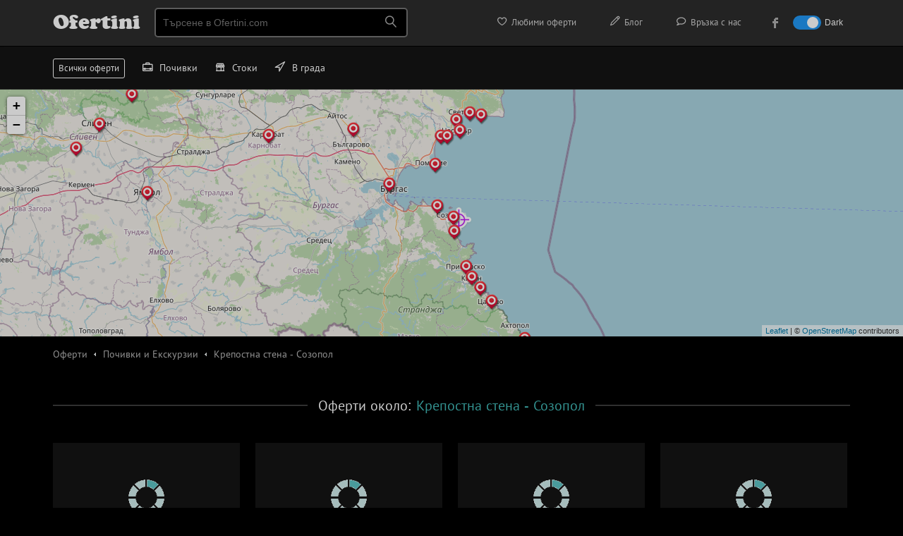

--- FILE ---
content_type: text/html; charset=utf-8
request_url: https://ofertini.com/pochivki/krepostna-stena-sozopol-z
body_size: 33838
content:
<!DOCTYPE html PUBLIC "-//W3C//DTD XHTML 1.0 Transitional//EN" "http://www.w3.org/TR/xhtml1/DTD/xhtml1-transitional.dtd">
<html xmlns="http://www.w3.org/1999/xhtml" lang="bg">
<head>
<title>Крепостна стена - Созопол, карта, оферти, почивки, екскурзии | Офертини</title>
<meta name="robots" content="noodp,noydir" />
<meta name="description" content="Полезна информация за Крепостна стена - Созопол, как да стигна до мястото и къде мога да отседна на добра цена - Ofertini.com" />
<meta http-equiv="Content-Type" content="text/html; charset=utf-8" />
<link rel="author" href="https://plus.google.com/+Ofertini" />
<link rel="publisher" href="https://plus.google.com/+Ofertini" />
<meta property="og:site_name" content="Офертини" />
<meta property="og:title" content="Крепостна стена - Созопол, карта, оферти, почивки, екскурзии | Офертини" />
<meta property="og:description" content="Полезна информация за Крепостна стена - Созопол, как да стигна до мястото и къде мога да отседна на добра цена - Ofertini.com" />
<meta property="og:image" content="https://ofertini.com/tpl/images/ofertini-banner-fb.png" />
<meta name="revisit-after" content="1 hour" />
<link rel="canonical" href="https://ofertini.com/pochivki/krepostna-stena-sozopol-z" />
<link href="/tpl/css/main.css?000097" rel="stylesheet" type="text/css" id="mainstyle" />
<link href="/tpl/css/style.css?000037" media="(min-width: 801px)" rel="stylesheet" type="text/css" id="stylestyle" />
<link href="/tpl/css/mobile.css?000046" media="(max-width: 800px)" rel="stylesheet"  type="text/css" id="mobilestyle" />
<link href="/tpl/css/all.css?0007" rel="stylesheet" type="text/css" />
<link href="/tpl/css/jquery-ui-1.9.2.custom.css" rel="stylesheet" type="text/css" />
<link href="/tpl/css/nprogress.css" rel="stylesheet" type="text/css" />
<meta name="viewport" content="width=device-width, height=device-height, initial-scale=1, maximum-scale=1.0, user-scalable=no" />
<meta name="apple-mobile-web-app-capable" content="yes">
<meta name="mobile-web-app-capable" content="yes">
<meta name="apple-mobile-web-app-title" content="Офертини">

<meta property="fb:app_id" content="578468222165598" />
<link rel="apple-touch-icon" sizes="180x180" href="/tpl/images/favicon/apple-touch-icon.png">
<link rel="icon" type="image/png" sizes="32x32" href="/tpl/images/favicon/favicon-32x32.png">
<link rel="icon" type="image/png" sizes="16x16" href="/tpl/images/favicon/favicon-16x16.png">
<link rel="manifest" href="/tpl/site.webmanifest">
<link rel="mask-icon" href="/tpl/images/favicon/safari-pinned-tab.svg" color="#5bbad5">
<link rel="shortcut icon" href="/tpl/images/favicon/favicon.ico">
<meta name="msapplication-TileColor" content="#ffc40d">
<meta name="msapplication-config" content="/tpl/images/favicon/browserconfig.xml">
<meta name="theme-color" content="#ffffff">
<link href='/tpl/css/fonts.css?0001' rel='stylesheet' type='text/css'>
<link href='/tpl/css/addtohome.css' rel='stylesheet' type='text/css'>
<link href="/tpl/css/fonts-mob.css" media="(max-width: 800px)" rel="stylesheet"  type="text/css" />
<link href="/tpl/css/leaflet.css" rel="stylesheet"  type="text/css" />
<link rel="stylesheet" href="/tpl/css/icon-font.min.css">
<script type="text/javascript" src="/tpl/js/jquery.js?00001"></script>
<script type="text/javascript" src="/tpl/js/jquery-ui-1.9.2.custom.min.js"></script>
<script type="text/javascript" src="/tpl/js/nprogress.js?002"></script>
<script type="text/javascript" src="/tpl/js/hc-sticky.js?0001"></script>
<script type="text/javascript" src="/tpl/js/ofertini.js?00039"></script>
<script type="text/javascript" src="/tpl/js/addtohome.js?003"></script>
<script type="text/javascript" src="/tpl/js/leaflet.js"></script>
<link rel="shortcut icon" sizes="16x16" href="/tpl/images/ico/16x16.png">
<link rel="shortcut icon" sizes="196x196" href="/tpl/images/ico/196x196.png">
<link rel="apple-touch-icon-precomposed" href="/tpl/images/ico/152x152.png">
</head>
<body>
<div id="bodyContent">
<!-- start top oferti -->

<div class="top" id="main_header">
    <div class="wrap">
	 <div class="menu">
            <div id="mob_maimenu_but" class="show-menu" onclick="ofertini.main_menu();return false;"><span class="lnr lnr-menu"></span></div>
            <ul id="menu">
				<li class="menu_view"><a href="https://ofertini.com/pochivki"><i class="lnr lnr-briefcase iconwithwidth"></i> Почивки</a></li>
				<li class="menu_view"><a href="https://ofertini.com/shopping"><i class="lnr lnr-store iconwithwidth"></i> Стоки</a></li>
				<li class="menu_view"><a href="http://sofia.ofertini.com/"><i class="lnr lnr-location iconwithwidth"></i> В града</a></li>
                
<li class="first"><a href="https://ofertini.com/fav"><i class="lnr lnr-heart iconwithwidth"></i> Любими оферти</a> <div class="fav-tooltip favTool" style="display: none"></div></li>
<li class="first"><a href="https://ofertini.com/blog" target="_blank"><i class="lnr lnr-pencil iconwithwidth"></i> Блог</a></li>
<li class="first"><a href="https://ofertini.com/contact"><i class="lnr lnr-bubble iconwithwidth"></i> Връзка с нас</a></li>
<li class="first"><a href="https://www.facebook.com/Ofertinicom" target="_blank"><div class="fb-menu-ico"></div><div class="fb-menu-txt" style="padding-left: 5px;">към нашата Facebook страница</div></a></li>


<li class="darkmode_switch first">
    <label class="switch">
        <input class="darkmodeswitchinput" type="checkbox" onclick="if($(this).is(':checked')) { ofertini.darkmode(1); $('.darkmodeswitchinput').attr('checked', 'checked'); } else { ofertini.darkmode(0); $('.darkmodeswitchinput').removeAttr('checked'); }" >
        <span class="slider sl-round"></span>
    </label>
    <span class="txt-dark">Dark</span>
</li>
            </ul>

        </div>

        <h3 class="logo"><a href="https://ofertini.com/" title="офертини">Ofertini</a></h3>



        <div class="search">
            <input name="" type="text" class="search-input srch_pole" placeholder="Търсене в Ofertini.com" onkeyup="ofertini.search($(this),'');" onclick="$('#searchr_window').show();" onkeypress="if(event.keyCode == 13) { top.location.href='https://ofertini.com/vsichki-oferti#'+this.value; }" />
			<span class="search-btn">
			<span class="lnr lnr-magnifier"></span>
			</span>
			<div class="search-box-big eoclick" id="searchr_window" style="display:none;">
		<div class="quick-links-big">
		<h5 id="searchr_title"><span class="quick-links-txt-big">Бързи връзки</span></h5>
		<ul class="quick-results-big" id="searchr_results">
			<li>
				<a href="https://ofertini.com/pochivki?ad=search_sugg">Почивки</a>
			</li>
			<li>
				<a href="https://ofertini.com/pochivki/more?ad=search_sugg">Море</a>
			</li>
			<li>
				<a href="https://ofertini.com/pochivki/planina?ad=search_sugg">Планина</a>
			</li>
			<li>
				<a href="https://ofertini.com/shopping?ad=search_sugg">Стоки</a>
			</li>
			<li>
				<a href="http://sofia.ofertini.com/?ad=search_sugg">В града</a>
			</li>
		</ul>

		</div>
		</div>
        </div>


<div class="hide-cats">
			<div class="cats-mini-desc">
				<div class="home-boxes-desc">
					<a href="https://ofertini.com/pochivki">Почивки</a>
					<a href="https://ofertini.com/shopping">Стоки </a>
					<a href="http://sofia.ofertini.com/">В града</a>
				</div>
			</div>
		</div>
	
        <div class="search-btn-menu" id="mob_srchbox_but" onclick="ofertini.search_box();"><span class="lnr lnr-magnifier"></span></div>
	
		<div class="filter-btn-menu" id="gearbox" style="display:none" onclick="ofertini.show_filters();return false;"><span class="lnr lnr-cog"></span>
			<div class="dot-tooltip-menu" id="gearbox_hasfltr" style="display:none"></div>
		</div>

		<div class="search-box" id="search_box" style="display:none;">
		<div class="srchform">
		<span class="srch-ico"><span class="lnr lnr-magnifier"></span></span><input class="srch-input srch_pole" placeholder="Търсене в Ofertini.com" onkeyup="ofertini.search($(this),'mob_');" id="srch_input_mob"><div style="display:none;" class="search-del" id="mob_srch_clean"><a href="#" onclick="$('#srch_input_mob').val('');$('#srch_input_mob').focus();$('#mob_srch_clean').hide();return false;">изтрий</a></div>
		</div>
		<div class="quick-links">
		<h5 id="mob_searchr_title">Бързи връзки</h5>

		<ul class="quick-results" id="mob_searchr_results">
			<li>
				<a href="https://ofertini.com/pochivki?ad=search_sugg">Почивки</a>
			</li>
			<li>
				<a href="https://ofertini.com/pochivki/more?ad=search_sugg">Море</a>
			</li>
			<li>
				<a href="https://ofertini.com/pochivki/planina?ad=search_sugg">Планина</a>
			</li>
			<li>
				<a href="https://ofertini.com/shopping?ad=search_sugg">Стоки</a>
			</li>
			<li>
				<a href="http://sofia.ofertini.com/?ad=search_sugg">В града</a>
			</li>
		</ul>

		</div>
		</div>

		<div class="fav-btn-menu favMobMenu" style="display: none" onclick="top.location.href='https://ofertini.com/fav';"><span class="lnr lnr-heart"></span><div class="fav-tooltip-menu favTool" style="display: none"></div></div>

		<span class="dark-btn-menu">
			<span id="mob_darkmode_on" style="display:none" class="lnr lnr-sun" onclick="ofertini.darkmode(0);"></span>
			<span id="mob_darkmode_off"  class="lnr lnr-moon" onclick="ofertini.darkmode(1);"></span>
		</span>
		
		
    </div>
</div>

<script async src="//pagead2.googlesyndication.com/pagead/js/adsbygoogle.js"></script>
<script>
	(adsbygoogle = window.adsbygoogle || []).push({
		google_ad_client: "ca-pub-2825006622520698",
		enable_page_level_ads: true
	});
</script>
<!-- end top -->


 





<div class="fullrez">
<div class="cats-mini-desc">
    <div class="home-boxes-desc">
		<a href="https://ofertini.com/vsichki-oferti" title="всички оферти" class="cats-mini-all">Всички оферти </a>
        <a href="https://ofertini.com/pochivki"><i class="lnr lnr-briefcase iconwithwidth"></i> Почивки</a>
        <a href="https://ofertini.com/shopping"><i class="lnr lnr-store iconwithwidth"></i> Стоки </a>
        <a href="http://sofia.ofertini.com/"><i class="lnr lnr-location iconwithwidth"></i> В града</a>
    </div>
</div>
</div>


<header class="nav-down">
<div class="cats-mini-desc">
    <div class="home-boxes-desc">
		<a href="https://ofertini.com/vsichki-oferti" title="всички оферти" class="cats-mini-all">Всички оферти </a>
        <a href="https://ofertini.com/pochivki"><i class="lnr lnr-briefcase iconwithwidth"></i> Почивки</a>
        <a href="https://ofertini.com/shopping"><i class="lnr lnr-store iconwithwidth"></i> Стоки </a>
        <a href="http://sofia.ofertini.com/"><i class="lnr lnr-location iconwithwidth"></i> В града</a>
    </div>
</div>
</header>
<!-- strt top -->
<div class="top-travel m-top">

	<div class="landmark-map">
    <div id="map-bg" style="width:100%;height:300px;    margin-top: -70px; padding-top:50px;"></div>
	</div>

   
</div>
<!-- end top -->



<div class="wrap">
    <div class="title-box-hot">
    <span id="s_title" itemscope itemtype="https://schema.org/BreadcrumbList">
        <span class="bread" itemprop="itemListElement" itemscope
              itemtype="https://schema.org/ListItem">
            <a href="https://ofertini.com/" class="no-bg" itemtype="https://schema.org/Thing"
               itemprop="item" title="Оферти"><font itemprop="name">Оферти</font></a>
            <meta itemprop="position" content="1" />
        </span>
        <span class="bread" itemprop="itemListElement" itemscope
              itemtype="https://schema.org/ListItem">
            <a href="https://ofertini.com/pochivki" itemtype="https://schema.org/Thing"
               itemprop="item" title="Оферти Почивки и Екскурзии"><span class="bread-arr"></span> <font itemprop="name">Почивки и Екскурзии</font></a>
            <meta itemprop="position" content="2" />
        </span>

        <span class="bread" itemprop="itemListElement" itemscope
              itemtype="https://schema.org/ListItem">
            <a href="https://ofertini.com/pochivki/krepostna-stena-sozopol-z" itemtype="https://schema.org/Thing"
               itemprop="item"> <span class="bread-arr"></span> <font itemprop="name">Крепостна стена - Созопол</font></a>
            <meta itemprop="position" content="3" />
        </span>

    </span>
    </div>

    <div class="home-box-hot">
        <h3>Оферти около: <span>Крепостна стена - Созопол</span></h3>
        <div class="no-offer-criteria-big" id="search_criterias">
        </div>
    </div>

    <div class="parent" id="offers">
        

        <div class="box-offer bxofact" rel="1086367">
<div class="offer travel" itemscope itemtype="http://schema.org/Product" id="moffer_1086367">
 <!-- add to fav -->
<div class="desc-fav-btn" id="10863671769896500l"><div onclick="ofertini.add2fav(1086367,1769896500,'l');"><span class="lnr lnr-heart"></span></div></div>
 <!-- add to fav -->
<img itemprop="image" data-src="https://ofertini.com/imgdata/336/ranni-zapisvaniya-palen-all-inclusive-1086367.jpg" src="/tpl/images/imgload.png" width="336" height="195" class="lazy resp" alt="Ранни записвания: Пълен All Inclusive ваканция в Созопол" />

<div class="box"><div class="more">  </div>
<div class="day-go-to">
 <div>виж офертата</div></div>
<div class="day-big-info">
<div class="day-add-to-fav" id="10863671769896500s"><div onclick="ofertini.add2fav(1086367,1769896500,'s');"></div><span>добави в любими</span></div>
<div class="day-view-more"><a href="https://ofertini.com/oferta-ranni-zapisvaniya-palen-all-inclusive-1086367-o" title="Ранни записвания: Пълен All Inclusive ваканция в Созопол"></a><span>повече за офертата</span></div>
</div></div>

<div class="day-mob-info">
<div class="btn-to-offer-mob"><div><span class="lnr lnr-exit-up"></span> виж офертата</div></div>

</div>

<div class="offer-padding">
<div class="info-offer">


<span><span class="lnr lnr-map-marker atrcolor"></span> <a href="https://ofertini.com/pochivki/sozopol" title="Оферти за Созопол">Созопол</a></span>



</div>
<hr />
<div class="h4"><p itemprop="name">Ранни записвания: Пълен All Inclusive ваканция в Созопол</p>

<div class="offer-quick-info">
<span class="info-offer-date">


Дата: 01.05 - 30.09


 + 
all inclusive


</span>
</div>

<div class="hide-source">
<hr />
<div class="off-source">оферта от <a href="https://top20ofertibg.ofertini.com" title="top20oferti оферти - виж всички оферти от top20oferti.bg">top20oferti.bg</a></div>
</div>
</div>

<hr />

<div class="prc">
 <div class="eur_old_price">
  
   <div class="discount-suggest-min">-20%</div>
   <div class="price-min-old-suggest price-min-old-suggest">58.50€</div>
 </div>
 <div class="eur_price">
  <div itemprop="offers" itemscope itemtype="http://schema.org/Offer" class="price-suggest-min">
   <span itemprop="price">46<sup>.80</sup></span><span itemprop="priceCurrency" content="EUR">€</span>

  </div>
  <div class="price-suggest-min eur_price_sep">/</div>
  <div class="price-suggest-min">
   <span>91<sup>.53</sup></span><span>лв.</span>

  </div>
 </div>
</div>



<div class="cl"></div></div>


</div>
<div class="cl"></div></div>

        
        
        

        <div class="box-offer bxofact" rel="923299">
<div class="offer travel" itemscope itemtype="http://schema.org/Product" id="moffer_923299">
 <!-- add to fav -->
<div class="desc-fav-btn" id="9232991769622999l"><div onclick="ofertini.add2fav(923299,1769622999,'l');"><span class="lnr lnr-heart"></span></div></div>
 <!-- add to fav -->
<img itemprop="image" data-src="https://ofertini.com/imgdata/336/blu-orindzh-sozopol-923299.jpg" src="/tpl/images/imgload.png" width="336" height="195" class="lazy resp" alt="Блу Ориндж - Созопол" />

<div class="box"><div class="more">  </div>
<div class="day-go-to">
 <div>виж офертата</div></div>
<div class="day-big-info">
<div class="day-add-to-fav" id="9232991769622999s"><div onclick="ofertini.add2fav(923299,1769622999,'s');"></div><span>добави в любими</span></div>
<div class="day-view-more"><a href="https://ofertini.com/oferta-blu-orindzh-sozopol-923299-o" title="Блу Ориндж - Созопол"></a><span>повече за офертата</span></div>
</div></div>

<div class="day-mob-info">
<div class="btn-to-offer-mob"><div><span class="lnr lnr-exit-up"></span> виж офертата</div></div>

</div>

<div class="offer-padding">
<div class="info-offer">


<span><span class="lnr lnr-map-marker atrcolor"></span> <a href="https://ofertini.com/pochivki/sozopol" title="Оферти за Созопол">Созопол</a></span>



</div>
<hr />
<div class="h4"><p itemprop="name">Блу Ориндж - Созопол</p>

<div class="offer-quick-info">
<span class="info-offer-date">


</span>
</div>

<div class="hide-source">
<hr />
<div class="off-source">оферта от <a href="https://beetravelbg.ofertini.com" title="beetravel оферти - виж всички оферти от beetravel.bg">beetravel.bg</a></div>
</div>
</div>

<hr />

<div class="prc">
 <div class="eur_old_price">
  
   <div class="discount-suggest-min">-20%</div>
   <div class="price-min-old-suggest price-min-old-suggest">25.57€</div>
 </div>
 <div class="eur_price">
  <div itemprop="offers" itemscope itemtype="http://schema.org/Offer" class="price-suggest-min">
   <span itemprop="price">20<sup>.45</sup></span><span itemprop="priceCurrency" content="EUR">€</span>

  </div>
  <div class="price-suggest-min eur_price_sep">/</div>
  <div class="price-suggest-min">
   <span>40</span><span>лв.</span>

  </div>
 </div>
</div>



<div class="cl"></div></div>


</div>
<div class="cl"></div></div>

        
        
        

        <div class="box-offer bxofact" rel="923304">
<div class="offer travel" itemscope itemtype="http://schema.org/Product" id="moffer_923304">
 <!-- add to fav -->
<div class="desc-fav-btn" id="9233041769622999l"><div onclick="ofertini.add2fav(923304,1769622999,'l');"><span class="lnr lnr-heart"></span></div></div>
 <!-- add to fav -->
<img itemprop="image" data-src="https://ofertini.com/imgdata/336/laguna-biich-sozopol-923304.jpg" src="/tpl/images/imgload.png" width="336" height="195" class="lazy resp" alt="Лагуна Бийч - Созопол" />

<div class="box"><div class="more">  </div>
<div class="day-go-to">
 <div>виж офертата</div></div>
<div class="day-big-info">
<div class="day-add-to-fav" id="9233041769622999s"><div onclick="ofertini.add2fav(923304,1769622999,'s');"></div><span>добави в любими</span></div>
<div class="day-view-more"><a href="https://ofertini.com/oferta-laguna-biich-sozopol-923304-o" title="Лагуна Бийч - Созопол"></a><span>повече за офертата</span></div>
</div></div>

<div class="day-mob-info">
<div class="btn-to-offer-mob"><div><span class="lnr lnr-exit-up"></span> виж офертата</div></div>

</div>

<div class="offer-padding">
<div class="info-offer">


<span><span class="lnr lnr-map-marker atrcolor"></span> <a href="https://ofertini.com/pochivki/sozopol" title="Оферти за Созопол">Созопол</a></span>



</div>
<hr />
<div class="h4"><p itemprop="name">Лагуна Бийч - Созопол</p>

<div class="offer-quick-info">
<span class="info-offer-date">


</span>
</div>

<div class="hide-source">
<hr />
<div class="off-source">оферта от <a href="https://beetravelbg.ofertini.com" title="beetravel оферти - виж всички оферти от beetravel.bg">beetravel.bg</a></div>
</div>
</div>

<hr />

<div class="prc">
 <div class="eur_old_price">
  
   <div class="discount-suggest-min">-19%</div>
   <div class="price-min-old-suggest price-min-old-suggest">31.70€</div>
 </div>
 <div class="eur_price">
  <div itemprop="offers" itemscope itemtype="http://schema.org/Offer" class="price-suggest-min">
   <span itemprop="price">25<sup>.57</sup></span><span itemprop="priceCurrency" content="EUR">€</span>

  </div>
  <div class="price-suggest-min eur_price_sep">/</div>
  <div class="price-suggest-min">
   <span>50</span><span>лв.</span>

  </div>
 </div>
</div>



<div class="cl"></div></div>


</div>
<div class="cl"></div></div>

        
        
        

        <div class="box-offer bxofact" rel="1090143">
<div class="offer travel" itemscope itemtype="http://schema.org/Product" id="moffer_1090143">
 <!-- add to fav -->
<div class="desc-fav-btn" id="10901431772229600l"><div onclick="ofertini.add2fav(1090143,1772229600,'l');"><span class="lnr lnr-heart"></span></div></div>
 <!-- add to fav -->
<img itemprop="image" data-src="https://ofertini.com/imgdata/336/lyato-all-inclusive-oferta-paradais-gardan-1090143.jpg" src="/tpl/images/imgload.png" width="336" height="195" class="lazy resp" alt="Лято 2026: All Inclusive оферта в Парадайс Гардън до къмпинг Градина" />

<div class="box"><div class="more">  </div>
<div class="day-go-to">
 <div>виж офертата</div></div>
<div class="day-big-info">
<div class="day-add-to-fav" id="10901431772229600s"><div onclick="ofertini.add2fav(1090143,1772229600,'s');"></div><span>добави в любими</span></div>
<div class="day-view-more"><a href="https://ofertini.com/oferta-lyato-all-inclusive-oferta-paradais-gardan-1090143-o" title="Лято 2026: All Inclusive оферта в Парадайс Гардън до къмпинг Градина"></a><span>повече за офертата</span></div>
</div></div>

<div class="day-mob-info">
<div class="btn-to-offer-mob"><div><span class="lnr lnr-exit-up"></span> виж офертата</div></div>

</div>

<div class="offer-padding">
<div class="info-offer">


<span><span class="lnr lnr-map-marker atrcolor"></span> <a href="https://ofertini.com/pochivki/sozopol" title="Оферти за Созопол">Созопол</a></span>



</div>
<hr />
<div class="h4"><p itemprop="name">Лято 2026: All Inclusive оферта в Парадайс Гардън до къмпинг Градина</p>

<div class="offer-quick-info">
<span class="info-offer-date">


Дата: 01.05 - 30.09


 + 
all inclusive


</span>
</div>

<div class="hide-source">
<hr />
<div class="off-source">оферта от <a href="https://grupovobg.ofertini.com" title="grupovo оферти - виж всички оферти от grupovo.bg">grupovo.bg</a></div>
</div>
</div>

<hr />

<div class="prc">
 <div class="eur_old_price">
  
 </div>
 <div class="eur_price">
  <div itemprop="offers" itemscope itemtype="http://schema.org/Offer" class="price-suggest-min">
   <span itemprop="price">28<sup>.53</sup></span><span itemprop="priceCurrency" content="EUR">€</span>

  </div>
  <div class="price-suggest-min eur_price_sep">/</div>
  <div class="price-suggest-min">
   <span>55<sup>.80</sup></span><span>лв.</span>

  </div>
 </div>
</div>



<div class="cl"></div></div>


</div>
<div class="cl"></div></div>

        
        <div class="box-offer" style="overflow: hidden;    vertical-align: top;">
  

<div class="offer" style="text-align: center;">



  
	
    <script async src="//pagead2.googlesyndication.com/pagead/js/adsbygoogle.js"></script>


 <!-- NEW ofertini CENTER -->
    <ins class="adsbygoogle"
         style="display:block"
         data-ad-client="ca-pub-2825006622520698"
         data-ad-slot="6247140362"
         data-ad-format="rectangle, horizontal"></ins>
    <script>
        (adsbygoogle = window.adsbygoogle || []).push({});
    </script>
	
	
    

	
	<div class="ads-hr"></div>
<div class="info-offer-ads">

специално предложение

</div>


<div class="cl">
</div>
</div>
<div class="cl"></div>

	
	
	
	
   
    
</div>
        
        
        

        <div class="box-offer bxofact" rel="923629">
<div class="offer travel" itemscope itemtype="http://schema.org/Product" id="moffer_923629">
 <!-- add to fav -->
<div class="desc-fav-btn" id="9236291769622999l"><div onclick="ofertini.add2fav(923629,1769622999,'l');"><span class="lnr lnr-heart"></span></div></div>
 <!-- add to fav -->
<img itemprop="image" data-src="https://ofertini.com/imgdata/336/hasienda-biich-sozopol-923629.jpg" src="/tpl/images/imgload.png" width="336" height="195" class="lazy resp" alt="Хасиенда Бийч - Созопол" />

<div class="box"><div class="more">  </div>
<div class="day-go-to">
 <div>виж офертата</div></div>
<div class="day-big-info">
<div class="day-add-to-fav" id="9236291769622999s"><div onclick="ofertini.add2fav(923629,1769622999,'s');"></div><span>добави в любими</span></div>
<div class="day-view-more"><a href="https://ofertini.com/oferta-hasienda-biich-sozopol-923629-o" title="Хасиенда Бийч - Созопол"></a><span>повече за офертата</span></div>
</div></div>

<div class="day-mob-info">
<div class="btn-to-offer-mob"><div><span class="lnr lnr-exit-up"></span> виж офертата</div></div>

</div>

<div class="offer-padding">
<div class="info-offer">


<span><span class="lnr lnr-map-marker atrcolor"></span> <a href="https://ofertini.com/pochivki/sozopol" title="Оферти за Созопол">Созопол</a></span>



</div>
<hr />
<div class="h4"><p itemprop="name">Хасиенда Бийч - Созопол</p>

<div class="offer-quick-info">
<span class="info-offer-date">


</span>
</div>

<div class="hide-source">
<hr />
<div class="off-source">оферта от <a href="https://beetravelbg.ofertini.com" title="beetravel оферти - виж всички оферти от beetravel.bg">beetravel.bg</a></div>
</div>
</div>

<hr />

<div class="prc">
 <div class="eur_old_price">
  
   <div class="discount-suggest-min">-25%</div>
   <div class="price-min-old-suggest price-min-old-suggest">40.90€</div>
 </div>
 <div class="eur_price">
  <div itemprop="offers" itemscope itemtype="http://schema.org/Offer" class="price-suggest-min">
   <span itemprop="price">30<sup>.68</sup></span><span itemprop="priceCurrency" content="EUR">€</span>

  </div>
  <div class="price-suggest-min eur_price_sep">/</div>
  <div class="price-suggest-min">
   <span>60</span><span>лв.</span>

  </div>
 </div>
</div>



<div class="cl"></div></div>


</div>
<div class="cl"></div></div>

        
        
        

        <div class="box-offer bxofact" rel="1085360">
<div class="offer travel" itemscope itemtype="http://schema.org/Product" id="moffer_1085360">
 <!-- add to fav -->
<div class="desc-fav-btn" id="10853601770242400l"><div onclick="ofertini.add2fav(1085360,1770242400,'l');"><span class="lnr lnr-heart"></span></div></div>
 <!-- add to fav -->
<img itemprop="image" data-src="https://ofertini.com/imgdata/336/parva-liniya-sozopol-noshtuvka-izhranvane-1085360.jpg" src="/tpl/images/imgload.png" width="336" height="195" class="lazy resp" alt="На първа линия в Созопол: Нощувка с изхранване и басейн в Созополи Стайл Клуб" />

<div class="box"><div class="more">  </div>
<div class="day-go-to">
 <div>виж офертата</div></div>
<div class="day-big-info">
<div class="day-add-to-fav" id="10853601770242400s"><div onclick="ofertini.add2fav(1085360,1770242400,'s');"></div><span>добави в любими</span></div>
<div class="day-view-more"><a href="https://ofertini.com/oferta-parva-liniya-sozopol-noshtuvka-izhranvane-1085360-o" title="На първа линия в Созопол: Нощувка с изхранване и басейн в Созополи Стайл Клуб"></a><span>повече за офертата</span></div>
</div></div>

<div class="day-mob-info">
<div class="btn-to-offer-mob"><div><span class="lnr lnr-exit-up"></span> виж офертата</div></div>

</div>

<div class="offer-padding">
<div class="info-offer">


<span><span class="lnr lnr-map-marker atrcolor"></span> <a href="https://ofertini.com/pochivki/sozopol" title="Оферти за Созопол">Созопол</a></span>



</div>
<hr />
<div class="h4"><p itemprop="name">На първа линия в Созопол: Нощувка с изхранване и басейн в Созополи Стайл Клуб</p>

<div class="offer-quick-info">
<span class="info-offer-date">


Дата: 22.05 - 20.09


 + 
полупансион


</span>
</div>

<div class="hide-source">
<hr />
<div class="off-source">оферта от <a href="https://grupovobg.ofertini.com" title="grupovo оферти - виж всички оферти от grupovo.bg">grupovo.bg</a></div>
</div>
</div>

<hr />

<div class="prc">
 <div class="eur_old_price">
  
 </div>
 <div class="eur_price">
  <div itemprop="offers" itemscope itemtype="http://schema.org/Offer" class="price-suggest-min">
   <span itemprop="price">30</span><span itemprop="priceCurrency" content="EUR">€</span>

  </div>
  <div class="price-suggest-min eur_price_sep">/</div>
  <div class="price-suggest-min">
   <span>58<sup>.67</sup></span><span>лв.</span>

  </div>
 </div>
</div>



<div class="cl"></div></div>


</div>
<div class="cl"></div></div>

        
        
        

        <div class="box-offer bxofact" rel="1091793">
<div class="offer travel" itemscope itemtype="http://schema.org/Product" id="moffer_1091793">
 <!-- add to fav -->
<div class="desc-fav-btn" id="10917931774960500l"><div onclick="ofertini.add2fav(1091793,1774960500,'l');"><span class="lnr lnr-heart"></span></div></div>
 <!-- add to fav -->
<img itemprop="image" data-src="https://ofertini.com/imgdata/336/hotel-laguna-biich-rizort-pochivka-parva-1091793.jpg" src="/tpl/images/imgload.png" width="336" height="195" class="lazy resp" alt="Хотел Лагуна Бийч Ризорт 4*: Почивка на първа линия с All Inclusive и басейни до Созопол" />

<div class="box"><div class="more">  </div>
<div class="day-go-to">
 <div>виж офертата</div></div>
<div class="day-big-info">
<div class="day-add-to-fav" id="10917931774960500s"><div onclick="ofertini.add2fav(1091793,1774960500,'s');"></div><span>добави в любими</span></div>
<div class="day-view-more"><a href="https://ofertini.com/oferta-hotel-laguna-biich-rizort-pochivka-parva-1091793-o" title="Хотел Лагуна Бийч Ризорт 4*: Почивка на първа линия с All Inclusive и басейни до Созопол"></a><span>повече за офертата</span></div>
</div></div>

<div class="day-mob-info">
<div class="btn-to-offer-mob"><div><span class="lnr lnr-exit-up"></span> виж офертата</div></div>

</div>

<div class="offer-padding">
<div class="info-offer">


<span><span class="lnr lnr-map-marker atrcolor"></span> <a href="https://ofertini.com/pochivki/sozopol" title="Оферти за Созопол">Созопол</a></span>



</div>
<hr />
<div class="h4"><p itemprop="name">Хотел Лагуна Бийч Ризорт 4*: Почивка на първа линия с All Inclusive и басейни до Созопол</p>

<div class="offer-quick-info">
<span class="info-offer-date">


Дата: 23.05 - 30.09


 + 
all inclusive


</span>
</div>

<div class="hide-source">
<hr />
<div class="off-source">оферта от <a href="https://top20ofertibg.ofertini.com" title="top20oferti оферти - виж всички оферти от top20oferti.bg">top20oferti.bg</a></div>
</div>
</div>

<hr />

<div class="prc">
 <div class="eur_old_price">
  
   <div class="discount-suggest-min">-15%</div>
   <div class="price-min-old-suggest price-min-old-suggest">74.45€</div>
 </div>
 <div class="eur_price">
  <div itemprop="offers" itemscope itemtype="http://schema.org/Offer" class="price-suggest-min">
   <span itemprop="price">63<sup>.30</sup></span><span itemprop="priceCurrency" content="EUR">€</span>

  </div>
  <div class="price-suggest-min eur_price_sep">/</div>
  <div class="price-suggest-min">
   <span>123<sup>.80</sup></span><span>лв.</span>

  </div>
 </div>
</div>



<div class="cl"></div></div>


</div>
<div class="cl"></div></div>

        
        
        <div class="box-offer" style="overflow: hidden;">


    <div class="offer">


<div style="    text-align: center;        margin: 0 auto 0 auto;    display: inline-block;">
    <!-- Start ProfitShare Zone 292693 -->
<script type="text/javascript">
if("undefined"==typeof profitshare_id)var profitshare_id={};
if("undefined"!=typeof profitshare_id["292693"]?profitshare_id["292693"]++:profitshare_id["292693"]=1,document.write('<div id="profitshare-292693-'+profitshare_id["292693"]+'" style="width:265px; heigh:325px;"></div>'),1==profitshare_id["292693"]){var c=document.createElement("script");c.type="text/javascript",c.async=!0,c.src=("https:"==document.location.protocol?"https://":"http://")+"profitshare.bg/a/Riob",document.getElementsByTagName("head")[0].appendChild(c)}
</script>
<!-- End ProfitShare Zone 292693 -->
		
		
</div>


        <div class="cl">
        </div>
    </div>
    <div class="cl"></div>







</div>
        
        

        <div class="box-offer bxofact" rel="1085397">
<div class="offer travel" itemscope itemtype="http://schema.org/Product" id="moffer_1085397">
 <!-- add to fav -->
<div class="desc-fav-btn" id="10853971771020000l"><div onclick="ofertini.add2fav(1085397,1771020000,'l');"><span class="lnr lnr-heart"></span></div></div>
 <!-- add to fav -->
<img itemprop="image" data-src="https://ofertini.com/imgdata/336/nezabravima-pochivka-parva-liniya-sozopol-1085397.jpg" src="/tpl/images/imgload.png" width="336" height="195" class="lazy resp" alt="Незабравима почивка на първа линия в Созопол!" />

<div class="box"><div class="more">  </div>
<div class="day-go-to">
 <div>виж офертата</div></div>
<div class="day-big-info">
<div class="day-add-to-fav" id="10853971771020000s"><div onclick="ofertini.add2fav(1085397,1771020000,'s');"></div><span>добави в любими</span></div>
<div class="day-view-more"><a href="https://ofertini.com/oferta-nezabravima-pochivka-parva-liniya-sozopol-1085397-o" title="Незабравима почивка на първа линия в Созопол!"></a><span>повече за офертата</span></div>
</div></div>

<div class="day-mob-info">
<div class="btn-to-offer-mob"><div><span class="lnr lnr-exit-up"></span> виж офертата</div></div>

</div>

<div class="offer-padding">
<div class="info-offer">


<span><span class="lnr lnr-map-marker atrcolor"></span> <a href="https://ofertini.com/pochivki/sozopol" title="Оферти за Созопол">Созопол</a></span>



</div>
<hr />
<div class="h4"><p itemprop="name">Незабравима почивка на първа линия в Созопол!</p>

<div class="offer-quick-info">
<span class="info-offer-date">


Дата: 22.05 - 20.09


 + 
без храна


</span>
</div>

<div class="hide-source">
<hr />
<div class="off-source">оферта от <a href="https://grupovobg.ofertini.com" title="grupovo оферти - виж всички оферти от grupovo.bg">grupovo.bg</a></div>
</div>
</div>

<hr />

<div class="prc">
 <div class="eur_old_price">
  
 </div>
 <div class="eur_price">
  <div itemprop="offers" itemscope itemtype="http://schema.org/Offer" class="price-suggest-min">
   <span itemprop="price">22<sup>.50</sup></span><span itemprop="priceCurrency" content="EUR">€</span>

  </div>
  <div class="price-suggest-min eur_price_sep">/</div>
  <div class="price-suggest-min">
   <span>44</span><span>лв.</span>

  </div>
 </div>
</div>



<div class="cl"></div></div>


</div>
<div class="cl"></div></div>

        
        
        

        <div class="box-offer bxofact" rel="1077456">
<div class="offer travel" itemscope itemtype="http://schema.org/Product" id="moffer_1077456">
 <!-- add to fav -->
<div class="desc-fav-btn" id="10774561769544000l"><div onclick="ofertini.add2fav(1077456,1769544000,'l');"><span class="lnr lnr-heart"></span></div></div>
 <!-- add to fav -->
<img itemprop="image" data-src="https://ofertini.com/imgdata/336/naem-vila-dushi-cherry-villa-sozopol-1077456.jpg" src="/tpl/images/imgload.png" width="336" height="195" class="lazy resp" alt="Наем на вила за 16 души в Cherry Villa, Созопол" />

<div class="box"><div class="more">  </div>
<div class="day-go-to">
 <div>виж офертата</div></div>
<div class="day-big-info">
<div class="day-add-to-fav" id="10774561769544000s"><div onclick="ofertini.add2fav(1077456,1769544000,'s');"></div><span>добави в любими</span></div>
<div class="day-view-more"><a href="https://ofertini.com/oferta-naem-vila-dushi-cherry-villa-sozopol-1077456-o" title="Наем на вила за 16 души в Cherry Villa, Созопол"></a><span>повече за офертата</span></div>
</div></div>

<div class="day-mob-info">
<div class="btn-to-offer-mob"><div><span class="lnr lnr-exit-up"></span> виж офертата</div></div>

</div>

<div class="offer-padding">
<div class="info-offer">


<span><span class="lnr lnr-map-marker atrcolor"></span> <a href="https://ofertini.com/pochivki/sozopol" title="Оферти за Созопол">Созопол</a></span>



</div>
<hr />
<div class="h4"><p itemprop="name">Наем на вила за 16 души в Cherry Villa, Созопол</p>

<div class="offer-quick-info">
<span class="info-offer-date">


Дата: 01.10 - 31.03


 + 
без храна


</span>
</div>

<div class="hide-source">
<hr />
<div class="off-source">оферта от <a href="https://vipofertabg.ofertini.com" title="vipoferta оферти - виж всички оферти от vipoferta.bg">vipoferta.bg</a></div>
</div>
</div>

<hr />

<div class="prc">
 <div class="eur_old_price">
  
 </div>
 <div class="eur_price">
  <div itemprop="offers" itemscope itemtype="http://schema.org/Offer" class="price-suggest-min">
   <span itemprop="price">460<sup>.16</sup></span><span itemprop="priceCurrency" content="EUR">€</span>

  </div>
  <div class="price-suggest-min eur_price_sep">/</div>
  <div class="price-suggest-min">
   <span>900</span><span>лв.</span>

  </div>
 </div>
</div>



<div class="cl"></div></div>


</div>
<div class="cl"></div></div>

        
        
        

        <div class="box-offer bxofact" rel="1092568">
<div class="offer travel" itemscope itemtype="http://schema.org/Product" id="moffer_1092568">
 <!-- add to fav -->
<div class="desc-fav-btn" id="10925681769896800l"><div onclick="ofertini.add2fav(1092568,1769896800,'l');"><span class="lnr lnr-heart"></span></div></div>
 <!-- add to fav -->
<img itemprop="image" data-src="https://ofertini.com/imgdata/336/lyatna-pochivka-sozopol-all-inclusive-1092568.jpg" src="/tpl/images/imgload.png" width="336" height="195" class="lazy resp" alt="Лятна почивка в Созопол с All inclusive light и басейн в хотел Съни" />

<div class="box"><div class="more">  </div>
<div class="day-go-to">
 <div>виж офертата</div></div>
<div class="day-big-info">
<div class="day-add-to-fav" id="10925681769896800s"><div onclick="ofertini.add2fav(1092568,1769896800,'s');"></div><span>добави в любими</span></div>
<div class="day-view-more"><a href="https://ofertini.com/oferta-lyatna-pochivka-sozopol-all-inclusive-1092568-o" title="Лятна почивка в Созопол с All inclusive light и басейн в хотел Съни"></a><span>повече за офертата</span></div>
</div></div>

<div class="day-mob-info">
<div class="btn-to-offer-mob"><div><span class="lnr lnr-exit-up"></span> виж офертата</div></div>

</div>

<div class="offer-padding">
<div class="info-offer">


<span><span class="lnr lnr-map-marker atrcolor"></span> <a href="https://ofertini.com/pochivki/sozopol" title="Оферти за Созопол">Созопол</a></span>



</div>
<hr />
<div class="h4"><p itemprop="name">Лятна почивка в Созопол с All inclusive light и басейн в хотел Съни</p>

<div class="offer-quick-info">
<span class="info-offer-date">


Дата: 04.07 - 15.09


 + 
all inclusive


</span>
</div>

<div class="hide-source">
<hr />
<div class="off-source">оферта от <a href="https://grupovobg.ofertini.com" title="grupovo оферти - виж всички оферти от grupovo.bg">grupovo.bg</a></div>
</div>
</div>

<hr />

<div class="prc">
 <div class="eur_old_price">
  
 </div>
 <div class="eur_price">
  <div itemprop="offers" itemscope itemtype="http://schema.org/Offer" class="price-suggest-min">
   <span itemprop="price">54</span><span itemprop="priceCurrency" content="EUR">€</span>

  </div>
  <div class="price-suggest-min eur_price_sep">/</div>
  <div class="price-suggest-min">
   <span>105<sup>.61</sup></span><span>лв.</span>

  </div>
 </div>
</div>



<div class="cl"></div></div>


</div>
<div class="cl"></div></div>

        
        
        

        <div class="box-offer bxofact" rel="1092569">
<div class="offer travel" itemscope itemtype="http://schema.org/Product" id="moffer_1092569">
 <!-- add to fav -->
<div class="desc-fav-btn" id="10925691769896800l"><div onclick="ofertini.add2fav(1092569,1769896800,'l');"><span class="lnr lnr-heart"></span></div></div>
 <!-- add to fav -->
<img itemprop="image" data-src="https://ofertini.com/imgdata/336/sozopol-all-inclusive-strahotno-lyatno-1092569.jpg" src="/tpl/images/imgload.png" width="336" height="195" class="lazy resp" alt="Созопол: All Inclusive за страхотно лятно изживяване в хотел Съни**** на 50м. от плажа" />

<div class="box"><div class="more">  </div>
<div class="day-go-to">
 <div>виж офертата</div></div>
<div class="day-big-info">
<div class="day-add-to-fav" id="10925691769896800s"><div onclick="ofertini.add2fav(1092569,1769896800,'s');"></div><span>добави в любими</span></div>
<div class="day-view-more"><a href="https://ofertini.com/oferta-sozopol-all-inclusive-strahotno-lyatno-1092569-o" title="Созопол: All Inclusive за страхотно лятно изживяване в хотел Съни**** на 50м. от плажа"></a><span>повече за офертата</span></div>
</div></div>

<div class="day-mob-info">
<div class="btn-to-offer-mob"><div><span class="lnr lnr-exit-up"></span> виж офертата</div></div>

</div>

<div class="offer-padding">
<div class="info-offer">


<span><span class="lnr lnr-map-marker atrcolor"></span> <a href="https://ofertini.com/pochivki/sozopol" title="Оферти за Созопол">Созопол</a></span>



</div>
<hr />
<div class="h4"><p itemprop="name">Созопол: All Inclusive за страхотно лятно изживяване в хотел Съни**** на 50м. от плажа</p>

<div class="offer-quick-info">
<span class="info-offer-date">


Дата: 01.05 - 03.07


 + 
all inclusive


</span>
</div>

<div class="hide-source">
<hr />
<div class="off-source">оферта от <a href="https://grupovobg.ofertini.com" title="grupovo оферти - виж всички оферти от grupovo.bg">grupovo.bg</a></div>
</div>
</div>

<hr />

<div class="prc">
 <div class="eur_old_price">
  
 </div>
 <div class="eur_price">
  <div itemprop="offers" itemscope itemtype="http://schema.org/Offer" class="price-suggest-min">
   <span itemprop="price">46<sup>.80</sup></span><span itemprop="priceCurrency" content="EUR">€</span>

  </div>
  <div class="price-suggest-min eur_price_sep">/</div>
  <div class="price-suggest-min">
   <span>91<sup>.53</sup></span><span>лв.</span>

  </div>
 </div>
</div>



<div class="cl"></div></div>


</div>
<div class="cl"></div></div>

        
        
        

        <div class="box-offer bxofact" rel="923659">
<div class="offer travel" itemscope itemtype="http://schema.org/Product" id="moffer_923659">
 <!-- add to fav -->
<div class="desc-fav-btn" id="9236591769622999l"><div onclick="ofertini.add2fav(923659,1769622999,'l');"><span class="lnr lnr-heart"></span></div></div>
 <!-- add to fav -->
<img itemprop="image" data-src="https://ofertini.com/imgdata/336/holidei-vilidzh-dyuni-923659.jpg" src="/tpl/images/imgload.png" width="336" height="195" class="lazy resp" alt="Холидей Вилидж - Дюни" />

<div class="box"><div class="more">  </div>
<div class="day-go-to">
 <div>виж офертата</div></div>
<div class="day-big-info">
<div class="day-add-to-fav" id="9236591769622999s"><div onclick="ofertini.add2fav(923659,1769622999,'s');"></div><span>добави в любими</span></div>
<div class="day-view-more"><a href="https://ofertini.com/oferta-holidei-vilidzh-dyuni-923659-o" title="Холидей Вилидж - Дюни"></a><span>повече за офертата</span></div>
</div></div>

<div class="day-mob-info">
<div class="btn-to-offer-mob"><div><span class="lnr lnr-exit-up"></span> виж офертата</div></div>

</div>

<div class="offer-padding">
<div class="info-offer">


<span><span class="lnr lnr-map-marker atrcolor"></span> <a href="https://ofertini.com/pochivki/duni" title="Оферти за Дюни">Дюни</a></span>



</div>
<hr />
<div class="h4"><p itemprop="name">Холидей Вилидж - Дюни</p>

<div class="offer-quick-info">
<span class="info-offer-date">


</span>
</div>

<div class="hide-source">
<hr />
<div class="off-source">оферта от <a href="https://beetravelbg.ofertini.com" title="beetravel оферти - виж всички оферти от beetravel.bg">beetravel.bg</a></div>
</div>
</div>

<hr />

<div class="prc">
 <div class="eur_old_price">
  
   <div class="discount-suggest-min">-2%</div>
   <div class="price-min-old-suggest price-min-old-suggest">61.36€</div>
 </div>
 <div class="eur_price">
  <div itemprop="offers" itemscope itemtype="http://schema.org/Offer" class="price-suggest-min">
   <span itemprop="price">60<sup>.33</sup></span><span itemprop="priceCurrency" content="EUR">€</span>

  </div>
  <div class="price-suggest-min eur_price_sep">/</div>
  <div class="price-suggest-min">
   <span>118</span><span>лв.</span>

  </div>
 </div>
</div>



<div class="cl"></div></div>


</div>
<div class="cl"></div></div>

        
        
        

        <div class="box-offer bxofact" rel="923660">
<div class="offer travel" itemscope itemtype="http://schema.org/Product" id="moffer_923660">
 <!-- add to fav -->
<div class="desc-fav-btn" id="9236601769622999l"><div onclick="ofertini.add2fav(923660,1769622999,'l');"><span class="lnr lnr-heart"></span></div></div>
 <!-- add to fav -->
<img itemprop="image" data-src="https://ofertini.com/imgdata/336/belvil-dyuni-923660.jpg" src="/tpl/images/imgload.png" width="336" height="195" class="lazy resp" alt="Белвил - Дюни" />

<div class="box"><div class="more">  </div>
<div class="day-go-to">
 <div>виж офертата</div></div>
<div class="day-big-info">
<div class="day-add-to-fav" id="9236601769622999s"><div onclick="ofertini.add2fav(923660,1769622999,'s');"></div><span>добави в любими</span></div>
<div class="day-view-more"><a href="https://ofertini.com/oferta-belvil-dyuni-923660-o" title="Белвил - Дюни"></a><span>повече за офертата</span></div>
</div></div>

<div class="day-mob-info">
<div class="btn-to-offer-mob"><div><span class="lnr lnr-exit-up"></span> виж офертата</div></div>

</div>

<div class="offer-padding">
<div class="info-offer">


<span><span class="lnr lnr-map-marker atrcolor"></span> <a href="https://ofertini.com/pochivki/duni" title="Оферти за Дюни">Дюни</a></span>



</div>
<hr />
<div class="h4"><p itemprop="name">Белвил - Дюни</p>

<div class="offer-quick-info">
<span class="info-offer-date">


</span>
</div>

<div class="hide-source">
<hr />
<div class="off-source">оферта от <a href="https://beetravelbg.ofertini.com" title="beetravel оферти - виж всички оферти от beetravel.bg">beetravel.bg</a></div>
</div>
</div>

<hr />

<div class="prc">
 <div class="eur_old_price">
  
   <div class="discount-suggest-min">-10%</div>
   <div class="price-min-old-suggest price-min-old-suggest">66.47€</div>
 </div>
 <div class="eur_price">
  <div itemprop="offers" itemscope itemtype="http://schema.org/Offer" class="price-suggest-min">
   <span itemprop="price">59<sup>.82</sup></span><span itemprop="priceCurrency" content="EUR">€</span>

  </div>
  <div class="price-suggest-min eur_price_sep">/</div>
  <div class="price-suggest-min">
   <span>117</span><span>лв.</span>

  </div>
 </div>
</div>



<div class="cl"></div></div>


</div>
<div class="cl"></div></div>

        
        
        

        <div class="box-offer bxofact" rel="923661">
<div class="offer travel" itemscope itemtype="http://schema.org/Product" id="moffer_923661">
 <!-- add to fav -->
<div class="desc-fav-btn" id="9236611769622999l"><div onclick="ofertini.add2fav(923661,1769622999,'l');"><span class="lnr lnr-heart"></span></div></div>
 <!-- add to fav -->
<img itemprop="image" data-src="https://ofertini.com/imgdata/336/pelikan-dyuni-923661.jpg" src="/tpl/images/imgload.png" width="336" height="195" class="lazy resp" alt="Пеликан - Дюни" />

<div class="box"><div class="more">  </div>
<div class="day-go-to">
 <div>виж офертата</div></div>
<div class="day-big-info">
<div class="day-add-to-fav" id="9236611769622999s"><div onclick="ofertini.add2fav(923661,1769622999,'s');"></div><span>добави в любими</span></div>
<div class="day-view-more"><a href="https://ofertini.com/oferta-pelikan-dyuni-923661-o" title="Пеликан - Дюни"></a><span>повече за офертата</span></div>
</div></div>

<div class="day-mob-info">
<div class="btn-to-offer-mob"><div><span class="lnr lnr-exit-up"></span> виж офертата</div></div>

</div>

<div class="offer-padding">
<div class="info-offer">


<span><span class="lnr lnr-map-marker atrcolor"></span> <a href="https://ofertini.com/pochivki/duni" title="Оферти за Дюни">Дюни</a></span>



</div>
<hr />
<div class="h4"><p itemprop="name">Пеликан - Дюни</p>

<div class="offer-quick-info">
<span class="info-offer-date">


</span>
</div>

<div class="hide-source">
<hr />
<div class="off-source">оферта от <a href="https://beetravelbg.ofertini.com" title="beetravel оферти - виж всички оферти от beetravel.bg">beetravel.bg</a></div>
</div>
</div>

<hr />

<div class="prc">
 <div class="eur_old_price">
  
   <div class="discount-suggest-min">-10%</div>
   <div class="price-min-old-suggest price-min-old-suggest">63.91€</div>
 </div>
 <div class="eur_price">
  <div itemprop="offers" itemscope itemtype="http://schema.org/Offer" class="price-suggest-min">
   <span itemprop="price">57<sup>.27</sup></span><span itemprop="priceCurrency" content="EUR">€</span>

  </div>
  <div class="price-suggest-min eur_price_sep">/</div>
  <div class="price-suggest-min">
   <span>112</span><span>лв.</span>

  </div>
 </div>
</div>



<div class="cl"></div></div>


</div>
<div class="cl"></div></div>

        
        
        

        <div class="box-offer bxofact" rel="923663">
<div class="offer travel" itemscope itemtype="http://schema.org/Product" id="moffer_923663">
 <!-- add to fav -->
<div class="desc-fav-btn" id="9236631769622999l"><div onclick="ofertini.add2fav(923663,1769622999,'l');"><span class="lnr lnr-heart"></span></div></div>
 <!-- add to fav -->
<img itemprop="image" data-src="https://ofertini.com/imgdata/336/marina-biich-dyuni-923663.jpg" src="/tpl/images/imgload.png" width="336" height="195" class="lazy resp" alt="Марина Бийч - Дюни" />

<div class="box"><div class="more">  </div>
<div class="day-go-to">
 <div>виж офертата</div></div>
<div class="day-big-info">
<div class="day-add-to-fav" id="9236631769622999s"><div onclick="ofertini.add2fav(923663,1769622999,'s');"></div><span>добави в любими</span></div>
<div class="day-view-more"><a href="https://ofertini.com/oferta-marina-biich-dyuni-923663-o" title="Марина Бийч - Дюни"></a><span>повече за офертата</span></div>
</div></div>

<div class="day-mob-info">
<div class="btn-to-offer-mob"><div><span class="lnr lnr-exit-up"></span> виж офертата</div></div>

</div>

<div class="offer-padding">
<div class="info-offer">


<span><span class="lnr lnr-map-marker atrcolor"></span> <a href="https://ofertini.com/pochivki/duni" title="Оферти за Дюни">Дюни</a></span>



</div>
<hr />
<div class="h4"><p itemprop="name">Марина Бийч - Дюни</p>

<div class="offer-quick-info">
<span class="info-offer-date">


</span>
</div>

<div class="hide-source">
<hr />
<div class="off-source">оферта от <a href="https://beetravelbg.ofertini.com" title="beetravel оферти - виж всички оферти от beetravel.bg">beetravel.bg</a></div>
</div>
</div>

<hr />

<div class="prc">
 <div class="eur_old_price">
  
   <div class="discount-suggest-min">-10%</div>
   <div class="price-min-old-suggest price-min-old-suggest">74.14€</div>
 </div>
 <div class="eur_price">
  <div itemprop="offers" itemscope itemtype="http://schema.org/Offer" class="price-suggest-min">
   <span itemprop="price">66<sup>.47</sup></span><span itemprop="priceCurrency" content="EUR">€</span>

  </div>
  <div class="price-suggest-min eur_price_sep">/</div>
  <div class="price-suggest-min">
   <span>130</span><span>лв.</span>

  </div>
 </div>
</div>



<div class="cl"></div></div>


</div>
<div class="cl"></div></div>

        
        
        

        <div class="box-offer bxofact" rel="1091202">
<div class="offer travel" itemscope itemtype="http://schema.org/Product" id="moffer_1091202">
 <!-- add to fav -->
<div class="desc-fav-btn" id="10912021790456100l"><div onclick="ofertini.add2fav(1091202,1790456100,'l');"><span class="lnr lnr-heart"></span></div></div>
 <!-- add to fav -->
<img itemprop="image" data-src="https://ofertini.com/imgdata/336/pochivka-parva-liniya-chernomorec-noshtuvka-1091202.jpg" src="/tpl/images/imgload.png" width="336" height="195" class="lazy resp" alt="Почивка на първа линия в Черноморец с нощувка, закуска и вечеря" />

<div class="box"><div class="more">  </div>
<div class="day-go-to">
 <div>виж офертата</div></div>
<div class="day-big-info">
<div class="day-add-to-fav" id="10912021790456100s"><div onclick="ofertini.add2fav(1091202,1790456100,'s');"></div><span>добави в любими</span></div>
<div class="day-view-more"><a href="https://ofertini.com/oferta-pochivka-parva-liniya-chernomorec-noshtuvka-1091202-o" title="Почивка на първа линия в Черноморец с нощувка, закуска и вечеря"></a><span>повече за офертата</span></div>
</div></div>

<div class="day-mob-info">
<div class="btn-to-offer-mob"><div><span class="lnr lnr-exit-up"></span> виж офертата</div></div>

</div>

<div class="offer-padding">
<div class="info-offer">


<span><span class="lnr lnr-map-marker atrcolor"></span> <a href="https://ofertini.com/pochivki/chernomorec" title="Оферти за Черноморец">Черноморец</a></span>



</div>
<hr />
<div class="h4"><p itemprop="name">Почивка на първа линия в Черноморец с нощувка, закуска и вечеря</p>

<div class="offer-quick-info">
<span class="info-offer-date">


Дата: 01.06 - 30.09


 + 
полупансион


</span>
</div>

<div class="hide-source">
<hr />
<div class="off-source">оферта от <a href="https://top20ofertibg.ofertini.com" title="top20oferti оферти - виж всички оферти от top20oferti.bg">top20oferti.bg</a></div>
</div>
</div>

<hr />

<div class="prc">
 <div class="eur_old_price">
  
 </div>
 <div class="eur_price">
  <div itemprop="offers" itemscope itemtype="http://schema.org/Offer" class="price-suggest-min">
   <span itemprop="price">41</span><span itemprop="priceCurrency" content="EUR">€</span>

  </div>
  <div class="price-suggest-min eur_price_sep">/</div>
  <div class="price-suggest-min">
   <span>80<sup>.19</sup></span><span>лв.</span>

  </div>
 </div>
</div>



<div class="cl"></div></div>


</div>
<div class="cl"></div></div>

        
        
        

        <div class="box-offer bxofact" rel="1090953">
<div class="offer travel" itemscope itemtype="http://schema.org/Product" id="moffer_1090953">
 <!-- add to fav -->
<div class="desc-fav-btn" id="10909531774904400l"><div onclick="ofertini.add2fav(1090953,1774904400,'l');"><span class="lnr lnr-heart"></span></div></div>
 <!-- add to fav -->
<img itemprop="image" data-src="https://ofertini.com/imgdata/336/more-nastanyavane-lost-siti-parva-liniya-1090953.jpg" src="/tpl/images/imgload.png" width="336" height="195" class="lazy resp" alt="Море 2026: Настаняване в Лост Сити на първа линия Черноморец" />

<div class="box"><div class="more">  </div>
<div class="day-go-to">
 <div>виж офертата</div></div>
<div class="day-big-info">
<div class="day-add-to-fav" id="10909531774904400s"><div onclick="ofertini.add2fav(1090953,1774904400,'s');"></div><span>добави в любими</span></div>
<div class="day-view-more"><a href="https://ofertini.com/oferta-more-nastanyavane-lost-siti-parva-liniya-1090953-o" title="Море 2026: Настаняване в Лост Сити на първа линия Черноморец"></a><span>повече за офертата</span></div>
</div></div>

<div class="day-mob-info">
<div class="btn-to-offer-mob"><div><span class="lnr lnr-exit-up"></span> виж офертата</div></div>

</div>

<div class="offer-padding">
<div class="info-offer">


<span><span class="lnr lnr-map-marker atrcolor"></span> <a href="https://ofertini.com/pochivki/chernomorec" title="Оферти за Черноморец">Черноморец</a></span>



</div>
<hr />
<div class="h4"><p itemprop="name">Море 2026: Настаняване в Лост Сити на първа линия Черноморец</p>

<div class="offer-quick-info">
<span class="info-offer-date">


Дата: 24.05 - 30.09


 + 
полупансион


</span>
</div>

<div class="hide-source">
<hr />
<div class="off-source">оферта от <a href="https://grupovobg.ofertini.com" title="grupovo оферти - виж всички оферти от grupovo.bg">grupovo.bg</a></div>
</div>
</div>

<hr />

<div class="prc">
 <div class="eur_old_price">
  
 </div>
 <div class="eur_price">
  <div itemprop="offers" itemscope itemtype="http://schema.org/Offer" class="price-suggest-min">
   <span itemprop="price">41</span><span itemprop="priceCurrency" content="EUR">€</span>

  </div>
  <div class="price-suggest-min eur_price_sep">/</div>
  <div class="price-suggest-min">
   <span>80<sup>.19</sup></span><span>лв.</span>

  </div>
 </div>
</div>



<div class="cl"></div></div>


</div>
<div class="cl"></div></div>

        
        
        

        <div class="box-offer bxofact" rel="1088159">
<div class="offer travel" itemscope itemtype="http://schema.org/Product" id="moffer_1088159">
 <!-- add to fav -->
<div class="desc-fav-btn" id="10881591777410000l"><div onclick="ofertini.add2fav(1088159,1777410000,'l');"><span class="lnr lnr-heart"></span></div></div>
 <!-- add to fav -->
<img itemprop="image" data-src="https://ofertini.com/imgdata/336/pochivka-pomorie-vklyucheni-lecheniya-panoramna-1088159.jpg" src="/tpl/images/imgload.png" width="336" height="195" class="lazy resp" alt="Почивка в Поморие с включени лечения и панорамна термална зона" />

<div class="box"><div class="more">  </div>
<div class="day-go-to">
 <div>виж офертата</div></div>
<div class="day-big-info">
<div class="day-add-to-fav" id="10881591777410000s"><div onclick="ofertini.add2fav(1088159,1777410000,'s');"></div><span>добави в любими</span></div>
<div class="day-view-more"><a href="https://ofertini.com/oferta-pochivka-pomorie-vklyucheni-lecheniya-panoramna-1088159-o" title="Почивка в Поморие с включени лечения и панорамна термална зона"></a><span>повече за офертата</span></div>
</div></div>

<div class="day-mob-info">
<div class="btn-to-offer-mob"><div><span class="lnr lnr-exit-up"></span> виж офертата</div></div>

</div>

<div class="offer-padding">
<div class="info-offer">


<span><span class="lnr lnr-map-marker atrcolor"></span> <a href="https://ofertini.com/pochivki/pomorie" title="Оферти за Поморие">Поморие</a></span>



</div>
<hr />
<div class="h4"><p itemprop="name">Почивка в Поморие с включени лечения и панорамна термална зона</p>

<div class="offer-quick-info">
<span class="info-offer-date">


Дата: 02.02 - 30.04


 + 
полупансион


</span>
</div>

<div class="hide-source">
<hr />
<div class="off-source">оферта от <a href="https://grupovobg.ofertini.com" title="grupovo оферти - виж всички оферти от grupovo.bg">grupovo.bg</a></div>
</div>
</div>

<hr />

<div class="prc">
 <div class="eur_old_price">
  
 </div>
 <div class="eur_price">
  <div itemprop="offers" itemscope itemtype="http://schema.org/Offer" class="price-suggest-min">
   <span itemprop="price">35<sup>.79</sup></span><span itemprop="priceCurrency" content="EUR">€</span>

  </div>
  <div class="price-suggest-min eur_price_sep">/</div>
  <div class="price-suggest-min">
   <span>70</span><span>лв.</span>

  </div>
 </div>
</div>



<div class="cl"></div></div>


</div>
<div class="cl"></div></div>

        
        
        

        <div class="box-offer bxofact" rel="1092439">
<div class="offer travel" itemscope itemtype="http://schema.org/Product" id="moffer_1092439">
 <!-- add to fav -->
<div class="desc-fav-btn" id="10924391770674100l"><div onclick="ofertini.add2fav(1092439,1770674100,'l');"><span class="lnr lnr-heart"></span></div></div>
 <!-- add to fav -->
<img itemprop="image" data-src="https://ofertini.com/imgdata/336/zvezden-spa-relaks-pomorie-noshtuvka-zakuska-1092439.jpg" src="/tpl/images/imgload.png" width="336" height="195" class="lazy resp" alt="5-звезден СПА релакс в Поморие: Нощувка със закуска и вечеря в Гранд хотел Поморие" />

<div class="box"><div class="more">  </div>
<div class="day-go-to">
 <div>виж офертата</div></div>
<div class="day-big-info">
<div class="day-add-to-fav" id="10924391770674100s"><div onclick="ofertini.add2fav(1092439,1770674100,'s');"></div><span>добави в любими</span></div>
<div class="day-view-more"><a href="https://ofertini.com/oferta-zvezden-spa-relaks-pomorie-noshtuvka-zakuska-1092439-o" title="5-звезден СПА релакс в Поморие: Нощувка със закуска и вечеря в Гранд хотел Поморие"></a><span>повече за офертата</span></div>
</div></div>

<div class="day-mob-info">
<div class="btn-to-offer-mob"><div><span class="lnr lnr-exit-up"></span> виж офертата</div></div>

</div>

<div class="offer-padding">
<div class="info-offer">


<span><span class="lnr lnr-map-marker atrcolor"></span> <a href="https://ofertini.com/pochivki/pomorie" title="Оферти за Поморие">Поморие</a></span>



</div>
<hr />
<div class="h4"><p itemprop="name">5-звезден СПА релакс в Поморие: Нощувка със закуска и вечеря в Гранд хотел Поморие</p>

<div class="offer-quick-info">
<span class="info-offer-date">


Дата: 21.01 - 28.02


 + 
полупансион


</span>
</div>

<div class="hide-source">
<hr />
<div class="off-source">оферта от <a href="https://top20ofertibg.ofertini.com" title="top20oferti оферти - виж всички оферти от top20oferti.bg">top20oferti.bg</a></div>
</div>
</div>

<hr />

<div class="prc">
 <div class="eur_old_price">
  
 </div>
 <div class="eur_price">
  <div itemprop="offers" itemscope itemtype="http://schema.org/Offer" class="price-suggest-min">
   <span itemprop="price">83<sup>.25</sup></span><span itemprop="priceCurrency" content="EUR">€</span>

  </div>
  <div class="price-suggest-min eur_price_sep">/</div>
  <div class="price-suggest-min">
   <span>162<sup>.82</sup></span><span>лв.</span>

  </div>
 </div>
</div>



<div class="cl"></div></div>


</div>
<div class="cl"></div></div>

        
        
        

        <div class="box-offer bxofact" rel="1092440">
<div class="offer travel" itemscope itemtype="http://schema.org/Product" id="moffer_1092440">
 <!-- add to fav -->
<div class="desc-fav-btn" id="10924401770674100l"><div onclick="ofertini.add2fav(1092440,1770674100,'l');"><span class="lnr lnr-heart"></span></div></div>
 <!-- add to fav -->
<img itemprop="image" data-src="https://ofertini.com/imgdata/336/uikend-relaks-grand-hotel-pomorie-vklyucheno-1092440.jpg" src="/tpl/images/imgload.png" width="336" height="195" class="lazy resp" alt="Уикенд релакс в Гранд хотел Поморие с включено изхранване, минерални басейни и СПА" />

<div class="box"><div class="more">  </div>
<div class="day-go-to">
 <div>виж офертата</div></div>
<div class="day-big-info">
<div class="day-add-to-fav" id="10924401770674100s"><div onclick="ofertini.add2fav(1092440,1770674100,'s');"></div><span>добави в любими</span></div>
<div class="day-view-more"><a href="https://ofertini.com/oferta-uikend-relaks-grand-hotel-pomorie-vklyucheno-1092440-o" title="Уикенд релакс в Гранд хотел Поморие с включено изхранване, минерални басейни и СПА"></a><span>повече за офертата</span></div>
</div></div>

<div class="day-mob-info">
<div class="btn-to-offer-mob"><div><span class="lnr lnr-exit-up"></span> виж офертата</div></div>

</div>

<div class="offer-padding">
<div class="info-offer">


<span><span class="lnr lnr-map-marker atrcolor"></span> <a href="https://ofertini.com/pochivki/pomorie" title="Оферти за Поморие">Поморие</a></span>



</div>
<hr />
<div class="h4"><p itemprop="name">Уикенд релакс в Гранд хотел Поморие с включено изхранване, минерални басейни и СПА</p>

<div class="offer-quick-info">
<span class="info-offer-date">


Дата: 21.01 - 28.02


 + 
полупансион


</span>
</div>

<div class="hide-source">
<hr />
<div class="off-source">оферта от <a href="https://top20ofertibg.ofertini.com" title="top20oferti оферти - виж всички оферти от top20oferti.bg">top20oferti.bg</a></div>
</div>
</div>

<hr />

<div class="prc">
 <div class="eur_old_price">
  
 </div>
 <div class="eur_price">
  <div itemprop="offers" itemscope itemtype="http://schema.org/Offer" class="price-suggest-min">
   <span itemprop="price">247<sup>.50</sup></span><span itemprop="priceCurrency" content="EUR">€</span>

  </div>
  <div class="price-suggest-min eur_price_sep">/</div>
  <div class="price-suggest-min">
   <span>484<sup>.07</sup></span><span>лв.</span>

  </div>
 </div>
</div>



<div class="cl"></div></div>


</div>
<div class="cl"></div></div>

        
        
        

        <div class="box-offer bxofact" rel="1092668">
<div class="offer travel" itemscope itemtype="http://schema.org/Product" id="moffer_1092668">
 <!-- add to fav -->
<div class="desc-fav-btn" id="10926681774957020l"><div onclick="ofertini.add2fav(1092668,1774957020,'l');"><span class="lnr lnr-heart"></span></div></div>
 <!-- add to fav -->
<img itemprop="image" data-src="https://ofertini.com/imgdata/336/ranni-zapisvaniya-lyatna-pochivka-pomorie-1092668.jpg" src="/tpl/images/imgload.png" width="336" height="195" class="lazy resp" alt="Ранни записвания за лятна почивка в Поморие с изхранване и СПА" />

<div class="box"><div class="more">  </div>
<div class="day-go-to">
 <div>виж офертата</div></div>
<div class="day-big-info">
<div class="day-add-to-fav" id="10926681774957020s"><div onclick="ofertini.add2fav(1092668,1774957020,'s');"></div><span>добави в любими</span></div>
<div class="day-view-more"><a href="https://ofertini.com/oferta-ranni-zapisvaniya-lyatna-pochivka-pomorie-1092668-o" title="Ранни записвания за лятна почивка в Поморие с изхранване и СПА"></a><span>повече за офертата</span></div>
</div></div>

<div class="day-mob-info">
<div class="btn-to-offer-mob"><div><span class="lnr lnr-exit-up"></span> виж офертата</div></div>

</div>

<div class="offer-padding">
<div class="info-offer">


<span><span class="lnr lnr-map-marker atrcolor"></span> <a href="https://ofertini.com/pochivki/pomorie" title="Оферти за Поморие">Поморие</a></span>



</div>
<hr />
<div class="h4"><p itemprop="name">Ранни записвания за лятна почивка в Поморие с изхранване и СПА</p>

<div class="offer-quick-info">
<span class="info-offer-date">


Дата: 01.05 - 30.09


 + 
пълен пансион


</span>
</div>

<div class="hide-source">
<hr />
<div class="off-source">оферта от <a href="https://top20ofertibg.ofertini.com" title="top20oferti оферти - виж всички оферти от top20oferti.bg">top20oferti.bg</a></div>
</div>
</div>

<hr />

<div class="prc">
 <div class="eur_old_price">
  
   <div class="discount-suggest-min">-10%</div>
   <div class="price-min-old-suggest price-min-old-suggest">81.50€</div>
 </div>
 <div class="eur_price">
  <div itemprop="offers" itemscope itemtype="http://schema.org/Offer" class="price-suggest-min">
   <span itemprop="price">73<sup>.35</sup></span><span itemprop="priceCurrency" content="EUR">€</span>

  </div>
  <div class="price-suggest-min eur_price_sep">/</div>
  <div class="price-suggest-min">
   <span>143<sup>.46</sup></span><span>лв.</span>

  </div>
 </div>
</div>



<div class="cl"></div></div>


</div>
<div class="cl"></div></div>

        
        
        

        <div class="box-offer bxofact" rel="1074442">
<div class="offer travel" itemscope itemtype="http://schema.org/Product" id="moffer_1074442">
 <!-- add to fav -->
<div class="desc-fav-btn" id="10744421772056800l"><div onclick="ofertini.add2fav(1074442,1772056800,'l');"><span class="lnr lnr-heart"></span></div></div>
 <!-- add to fav -->
<img itemprop="image" data-src="https://ofertini.com/imgdata/336/noshtuvka-dvama-chetirima-metra-moreto-1074442.jpg" src="/tpl/images/imgload.png" width="336" height="195" class="lazy resp" alt="Нощувка за двама или четирима само на 20 метра от морето в Поморие" />

<div class="box"><div class="more">  </div>
<div class="day-go-to">
 <div>виж офертата</div></div>
<div class="day-big-info">
<div class="day-add-to-fav" id="10744421772056800s"><div onclick="ofertini.add2fav(1074442,1772056800,'s');"></div><span>добави в любими</span></div>
<div class="day-view-more"><a href="https://ofertini.com/oferta-noshtuvka-dvama-chetirima-metra-moreto-1074442-o" title="Нощувка за двама или четирима само на 20 метра от морето в Поморие"></a><span>повече за офертата</span></div>
</div></div>

<div class="day-mob-info">
<div class="btn-to-offer-mob"><div><span class="lnr lnr-exit-up"></span> виж офертата</div></div>

</div>

<div class="offer-padding">
<div class="info-offer">


<span><span class="lnr lnr-map-marker atrcolor"></span> <a href="https://ofertini.com/pochivki/pomorie" title="Оферти за Поморие">Поморие</a></span>



</div>
<hr />
<div class="h4"><p itemprop="name">Нощувка за двама или четирима само на 20 метра от морето в Поморие</p>

<div class="offer-quick-info">
<span class="info-offer-date">


Дата: 09.09 - 31.05


 + 
без храна


</span>
</div>

<div class="hide-source">
<hr />
<div class="off-source">оферта от <a href="https://grupovobg.ofertini.com" title="grupovo оферти - виж всички оферти от grupovo.bg">grupovo.bg</a></div>
</div>
</div>

<hr />

<div class="prc">
 <div class="eur_old_price">
  
 </div>
 <div class="eur_price">
  <div itemprop="offers" itemscope itemtype="http://schema.org/Offer" class="price-suggest-min">
   <span itemprop="price">30<sup>.68</sup></span><span itemprop="priceCurrency" content="EUR">€</span>

  </div>
  <div class="price-suggest-min eur_price_sep">/</div>
  <div class="price-suggest-min">
   <span>60</span><span>лв.</span>

  </div>
 </div>
</div>



<div class="cl"></div></div>


</div>
<div class="cl"></div></div>

        
        
        

        <div class="box-offer bxofact" rel="1082365">
<div class="offer travel" itemscope itemtype="http://schema.org/Product" id="moffer_1082365">
 <!-- add to fav -->
<div class="desc-fav-btn" id="10823651771020000l"><div onclick="ofertini.add2fav(1082365,1771020000,'l');"><span class="lnr lnr-heart"></span></div></div>
 <!-- add to fav -->
<img itemprop="image" data-src="https://ofertini.com/imgdata/336/ranni-zapisvaniya-lyato-hotel-zevs-pomorie-1082365.jpg" src="/tpl/images/imgload.png" width="336" height="195" class="lazy resp" alt="Ранни записвания за лято 2026 в хотел Зевс, Поморие" />

<div class="box"><div class="more">  </div>
<div class="day-go-to">
 <div>виж офертата</div></div>
<div class="day-big-info">
<div class="day-add-to-fav" id="10823651771020000s"><div onclick="ofertini.add2fav(1082365,1771020000,'s');"></div><span>добави в любими</span></div>
<div class="day-view-more"><a href="https://ofertini.com/oferta-ranni-zapisvaniya-lyato-hotel-zevs-pomorie-1082365-o" title="Ранни записвания за лято 2026 в хотел Зевс, Поморие"></a><span>повече за офертата</span></div>
</div></div>

<div class="day-mob-info">
<div class="btn-to-offer-mob"><div><span class="lnr lnr-exit-up"></span> виж офертата</div></div>

</div>

<div class="offer-padding">
<div class="info-offer">


<span><span class="lnr lnr-map-marker atrcolor"></span> <a href="https://ofertini.com/pochivki/pomorie" title="Оферти за Поморие">Поморие</a></span>



</div>
<hr />
<div class="h4"><p itemprop="name">Ранни записвания за лято 2026 в хотел Зевс, Поморие</p>

<div class="offer-quick-info">
<span class="info-offer-date">


Дата: 01.06 - 30.09


 + 
без храна


</span>
</div>

<div class="hide-source">
<hr />
<div class="off-source">оферта от <a href="https://grupovobg.ofertini.com" title="grupovo оферти - виж всички оферти от grupovo.bg">grupovo.bg</a></div>
</div>
</div>

<hr />

<div class="prc">
 <div class="eur_old_price">
  
 </div>
 <div class="eur_price">
  <div itemprop="offers" itemscope itemtype="http://schema.org/Offer" class="price-suggest-min">
   <span itemprop="price">17<sup>.90</sup></span><span itemprop="priceCurrency" content="EUR">€</span>

  </div>
  <div class="price-suggest-min eur_price_sep">/</div>
  <div class="price-suggest-min">
   <span>35</span><span>лв.</span>

  </div>
 </div>
</div>



<div class="cl"></div></div>


</div>
<div class="cl"></div></div>

        
        
        

        <div class="box-offer bxofact" rel="1083014">
<div class="offer travel" itemscope itemtype="http://schema.org/Product" id="moffer_1083014">
 <!-- add to fav -->
<div class="desc-fav-btn" id="10830141769551200l"><div onclick="ofertini.add2fav(1083014,1769551200,'l');"><span class="lnr lnr-heart"></span></div></div>
 <!-- add to fav -->
<img itemprop="image" data-src="https://ofertini.com/imgdata/336/noshtuvka-zakuska-vecherya-proceduri-spa-1083014.jpg" src="/tpl/images/imgload.png" width="336" height="195" class="lazy resp" alt="Нощувка със закуска, вечеря и процедури в СПА хотел Сейнт Джордж Поморие" />

<div class="box"><div class="more">  </div>
<div class="day-go-to">
 <div>виж офертата</div></div>
<div class="day-big-info">
<div class="day-add-to-fav" id="10830141769551200s"><div onclick="ofertini.add2fav(1083014,1769551200,'s');"></div><span>добави в любими</span></div>
<div class="day-view-more"><a href="https://ofertini.com/oferta-noshtuvka-zakuska-vecherya-proceduri-spa-1083014-o" title="Нощувка със закуска, вечеря и процедури в СПА хотел Сейнт Джордж Поморие"></a><span>повече за офертата</span></div>
</div></div>

<div class="day-mob-info">
<div class="btn-to-offer-mob"><div><span class="lnr lnr-exit-up"></span> виж офертата</div></div>

</div>

<div class="offer-padding">
<div class="info-offer">


<span><span class="lnr lnr-map-marker atrcolor"></span> <a href="https://ofertini.com/pochivki/pomorie" title="Оферти за Поморие">Поморие</a></span>



</div>
<hr />
<div class="h4"><p itemprop="name">Нощувка със закуска, вечеря и процедури в СПА хотел Сейнт Джордж Поморие</p>

<div class="offer-quick-info">
<span class="info-offer-date">


Дата: 28.11 - 28.02


 + 
полупансион


</span>
</div>

<div class="hide-source">
<hr />
<div class="off-source">оферта от <a href="https://grupovobg.ofertini.com" title="grupovo оферти - виж всички оферти от grupovo.bg">grupovo.bg</a></div>
</div>
</div>

<hr />

<div class="prc">
 <div class="eur_old_price">
  
 </div>
 <div class="eur_price">
  <div itemprop="offers" itemscope itemtype="http://schema.org/Offer" class="price-suggest-min">
   <span itemprop="price">84<sup>.36</sup></span><span itemprop="priceCurrency" content="EUR">€</span>

  </div>
  <div class="price-suggest-min eur_price_sep">/</div>
  <div class="price-suggest-min">
   <span>165</span><span>лв.</span>

  </div>
 </div>
</div>



<div class="cl"></div></div>


</div>
<div class="cl"></div></div>

        
        
        

        <div class="box-offer bxofact" rel="1085614">
<div class="offer travel" itemscope itemtype="http://schema.org/Product" id="moffer_1085614">
 <!-- add to fav -->
<div class="desc-fav-btn" id="10856141771452000l"><div onclick="ofertini.add2fav(1085614,1771452000,'l');"><span class="lnr lnr-heart"></span></div></div>
 <!-- add to fav -->
<img itemprop="image" data-src="https://ofertini.com/imgdata/336/noshtuvka-zakuska-polupansion-hotel-stasi-1085614.jpg" src="/tpl/images/imgload.png" width="336" height="195" class="lazy resp" alt="Нощувка със закуска или полупансион в хотел Стаси, Поморие" />

<div class="box"><div class="more">  </div>
<div class="day-go-to">
 <div>виж офертата</div></div>
<div class="day-big-info">
<div class="day-add-to-fav" id="10856141771452000s"><div onclick="ofertini.add2fav(1085614,1771452000,'s');"></div><span>добави в любими</span></div>
<div class="day-view-more"><a href="https://ofertini.com/oferta-noshtuvka-zakuska-polupansion-hotel-stasi-1085614-o" title="Нощувка със закуска или полупансион в хотел Стаси, Поморие"></a><span>повече за офертата</span></div>
</div></div>

<div class="day-mob-info">
<div class="btn-to-offer-mob"><div><span class="lnr lnr-exit-up"></span> виж офертата</div></div>

</div>

<div class="offer-padding">
<div class="info-offer">


<span><span class="lnr lnr-map-marker atrcolor"></span> <a href="https://ofertini.com/pochivki/pomorie" title="Оферти за Поморие">Поморие</a></span>



</div>
<hr />
<div class="h4"><p itemprop="name">Нощувка със закуска или полупансион в хотел Стаси, Поморие</p>

<div class="offer-quick-info">
<span class="info-offer-date">


Дата: 02.01 - 31.03


 + 
закуска


</span>
</div>

<div class="hide-source">
<hr />
<div class="off-source">оферта от <a href="https://grupovobg.ofertini.com" title="grupovo оферти - виж всички оферти от grupovo.bg">grupovo.bg</a></div>
</div>
</div>

<hr />

<div class="prc">
 <div class="eur_old_price">
  
 </div>
 <div class="eur_price">
  <div itemprop="offers" itemscope itemtype="http://schema.org/Offer" class="price-suggest-min">
   <span itemprop="price">23<sup>.01</sup></span><span itemprop="priceCurrency" content="EUR">€</span>

  </div>
  <div class="price-suggest-min eur_price_sep">/</div>
  <div class="price-suggest-min">
   <span>45</span><span>лв.</span>

  </div>
 </div>
</div>



<div class="cl"></div></div>


</div>
<div class="cl"></div></div>

        
        
        

        <div class="box-offer bxofact" rel="1085808">
<div class="offer travel" itemscope itemtype="http://schema.org/Product" id="moffer_1085808">
 <!-- add to fav -->
<div class="desc-fav-btn" id="10858081769634000l"><div onclick="ofertini.add2fav(1085808,1769634000,'l');"><span class="lnr lnr-heart"></span></div></div>
 <!-- add to fav -->
<img itemprop="image" data-src="https://ofertini.com/imgdata/336/hotel-sveti-petar-pavel-paketi-izhranvane-1085808.png" src="/tpl/images/imgload.png" width="336" height="195" class="lazy resp" alt="Хотел Свети Петър и Павел- Пакети с изхранване в Поморие" />

<div class="box"><div class="more">  </div>
<div class="day-go-to">
 <div>виж офертата</div></div>
<div class="day-big-info">
<div class="day-add-to-fav" id="10858081769634000s"><div onclick="ofertini.add2fav(1085808,1769634000,'s');"></div><span>добави в любими</span></div>
<div class="day-view-more"><a href="https://ofertini.com/oferta-hotel-sveti-petar-pavel-paketi-izhranvane-1085808-o" title="Хотел Свети Петър и Павел- Пакети с изхранване в Поморие"></a><span>повече за офертата</span></div>
</div></div>

<div class="day-mob-info">
<div class="btn-to-offer-mob"><div><span class="lnr lnr-exit-up"></span> виж офертата</div></div>

</div>

<div class="offer-padding">
<div class="info-offer">


<span><span class="lnr lnr-map-marker atrcolor"></span> <a href="https://ofertini.com/pochivki/pomorie" title="Оферти за Поморие">Поморие</a></span>



</div>
<hr />
<div class="h4"><p itemprop="name">Хотел Свети Петър и Павел- Пакети с изхранване в Поморие</p>

<div class="offer-quick-info">
<span class="info-offer-date">


Дата: 27.11 - 30.04


 + 
полупансион


</span>
</div>

<div class="hide-source">
<hr />
<div class="off-source">оферта от <a href="https://vipofertabg.ofertini.com" title="vipoferta оферти - виж всички оферти от vipoferta.bg">vipoferta.bg</a></div>
</div>
</div>

<hr />

<div class="prc">
 <div class="eur_old_price">
  
 </div>
 <div class="eur_price">
  <div itemprop="offers" itemscope itemtype="http://schema.org/Offer" class="price-suggest-min">
   <span itemprop="price">107<sup>.37</sup></span><span itemprop="priceCurrency" content="EUR">€</span>

  </div>
  <div class="price-suggest-min eur_price_sep">/</div>
  <div class="price-suggest-min">
   <span>210</span><span>лв.</span>

  </div>
 </div>
</div>



<div class="cl"></div></div>


</div>
<div class="cl"></div></div>

        
        
        

        <div class="box-offer bxofact" rel="1085809">
<div class="offer travel" itemscope itemtype="http://schema.org/Product" id="moffer_1085809">
 <!-- add to fav -->
<div class="desc-fav-btn" id="10858091769634000l"><div onclick="ofertini.add2fav(1085809,1769634000,'l');"><span class="lnr lnr-heart"></span></div></div>
 <!-- add to fav -->
<img itemprop="image" data-src="https://ofertini.com/imgdata/336/paketi-hotel-petar-pavel-pomorie-zakuska-1085809.png" src="/tpl/images/imgload.png" width="336" height="195" class="lazy resp" alt="Пакети в хотел Св. Св. Петър и Павел, Поморие със закуска, обяд и вечеря" />

<div class="box"><div class="more">  </div>
<div class="day-go-to">
 <div>виж офертата</div></div>
<div class="day-big-info">
<div class="day-add-to-fav" id="10858091769634000s"><div onclick="ofertini.add2fav(1085809,1769634000,'s');"></div><span>добави в любими</span></div>
<div class="day-view-more"><a href="https://ofertini.com/oferta-paketi-hotel-petar-pavel-pomorie-zakuska-1085809-o" title="Пакети в хотел Св. Св. Петър и Павел, Поморие със закуска, обяд и вечеря"></a><span>повече за офертата</span></div>
</div></div>

<div class="day-mob-info">
<div class="btn-to-offer-mob"><div><span class="lnr lnr-exit-up"></span> виж офертата</div></div>

</div>

<div class="offer-padding">
<div class="info-offer">


<span><span class="lnr lnr-map-marker atrcolor"></span> <a href="https://ofertini.com/pochivki/pomorie" title="Оферти за Поморие">Поморие</a></span>



</div>
<hr />
<div class="h4"><p itemprop="name">Пакети в хотел Св. Св. Петър и Павел, Поморие със закуска, обяд и вечеря</p>

<div class="offer-quick-info">
<span class="info-offer-date">


Дата: 27.11 - 30.04


 + 
полупансион


</span>
</div>

<div class="hide-source">
<hr />
<div class="off-source">оферта от <a href="https://vipofertabg.ofertini.com" title="vipoferta оферти - виж всички оферти от vipoferta.bg">vipoferta.bg</a></div>
</div>
</div>

<hr />

<div class="prc">
 <div class="eur_old_price">
  
 </div>
 <div class="eur_price">
  <div itemprop="offers" itemscope itemtype="http://schema.org/Offer" class="price-suggest-min">
   <span itemprop="price">143<sup>.16</sup></span><span itemprop="priceCurrency" content="EUR">€</span>

  </div>
  <div class="price-suggest-min eur_price_sep">/</div>
  <div class="price-suggest-min">
   <span>280</span><span>лв.</span>

  </div>
 </div>
</div>



<div class="cl"></div></div>


</div>
<div class="cl"></div></div>

        
        
        

        <div class="box-offer bxofact" rel="1086676">
<div class="offer travel" itemscope itemtype="http://schema.org/Product" id="moffer_1086676">
 <!-- add to fav -->
<div class="desc-fav-btn" id="10866761769634000l"><div onclick="ofertini.add2fav(1086676,1769634000,'l');"><span class="lnr lnr-heart"></span></div></div>
 <!-- add to fav -->
<img itemprop="image" data-src="https://ofertini.com/imgdata/336/ednodneven-spa-paket-zakuska-vecherya-1086676.png" src="/tpl/images/imgload.png" width="336" height="195" class="lazy resp" alt="Еднодневен СПА пакет със закуска и вечеря в Свети Георги Медикъл СПА, Поморие" />

<div class="box"><div class="more">  </div>
<div class="day-go-to">
 <div>виж офертата</div></div>
<div class="day-big-info">
<div class="day-add-to-fav" id="10866761769634000s"><div onclick="ofertini.add2fav(1086676,1769634000,'s');"></div><span>добави в любими</span></div>
<div class="day-view-more"><a href="https://ofertini.com/oferta-ednodneven-spa-paket-zakuska-vecherya-1086676-o" title="Еднодневен СПА пакет със закуска и вечеря в Свети Георги Медикъл СПА, Поморие"></a><span>повече за офертата</span></div>
</div></div>

<div class="day-mob-info">
<div class="btn-to-offer-mob"><div><span class="lnr lnr-exit-up"></span> виж офертата</div></div>

</div>

<div class="offer-padding">
<div class="info-offer">


<span><span class="lnr lnr-map-marker atrcolor"></span> <a href="https://ofertini.com/pochivki/pomorie" title="Оферти за Поморие">Поморие</a></span>



</div>
<hr />
<div class="h4"><p itemprop="name">Еднодневен СПА пакет със закуска и вечеря в Свети Георги Медикъл СПА, Поморие</p>

<div class="offer-quick-info">
<span class="info-offer-date">


Дата: 03.12 - 28.02


 + 
полупансион


</span>
</div>

<div class="hide-source">
<hr />
<div class="off-source">оферта от <a href="https://vipofertabg.ofertini.com" title="vipoferta оферти - виж всички оферти от vipoferta.bg">vipoferta.bg</a></div>
</div>
</div>

<hr />

<div class="prc">
 <div class="eur_old_price">
  
 </div>
 <div class="eur_price">
  <div itemprop="offers" itemscope itemtype="http://schema.org/Offer" class="price-suggest-min">
   <span itemprop="price">71<sup>.58</sup></span><span itemprop="priceCurrency" content="EUR">€</span>

  </div>
  <div class="price-suggest-min eur_price_sep">/</div>
  <div class="price-suggest-min">
   <span>140</span><span>лв.</span>

  </div>
 </div>
</div>



<div class="cl"></div></div>


</div>
<div class="cl"></div></div>

        
        
        

        <div class="box-offer bxofact" rel="1092542">
<div class="offer travel" itemscope itemtype="http://schema.org/Product" id="moffer_1092542">
 <!-- add to fav -->
<div class="desc-fav-btn" id="10925421777496400l"><div onclick="ofertini.add2fav(1092542,1777496400,'l');"><span class="lnr lnr-heart"></span></div></div>
 <!-- add to fav -->
<img itemprop="image" data-src="https://ofertini.com/imgdata/336/parva-liniya-pomorie-noshtuvka-zakuska-1092542.jpg" src="/tpl/images/imgload.png" width="336" height="195" class="lazy resp" alt="Първа линия в Поморие - нощувка със закуска и термална зона" />

<div class="box"><div class="more">  </div>
<div class="day-go-to">
 <div>виж офертата</div></div>
<div class="day-big-info">
<div class="day-add-to-fav" id="10925421777496400s"><div onclick="ofertini.add2fav(1092542,1777496400,'s');"></div><span>добави в любими</span></div>
<div class="day-view-more"><a href="https://ofertini.com/oferta-parva-liniya-pomorie-noshtuvka-zakuska-1092542-o" title="Първа линия в Поморие - нощувка със закуска и термална зона"></a><span>повече за офертата</span></div>
</div></div>

<div class="day-mob-info">
<div class="btn-to-offer-mob"><div><span class="lnr lnr-exit-up"></span> виж офертата</div></div>

</div>

<div class="offer-padding">
<div class="info-offer">


<span><span class="lnr lnr-map-marker atrcolor"></span> <a href="https://ofertini.com/pochivki/pomorie" title="Оферти за Поморие">Поморие</a></span>



</div>
<hr />
<div class="h4"><p itemprop="name">Първа линия в Поморие - нощувка със закуска и термална зона</p>

<div class="offer-quick-info">
<span class="info-offer-date">


Дата: 01.05 - 15.06


 + 
закуска


</span>
</div>

<div class="hide-source">
<hr />
<div class="off-source">оферта от <a href="https://grupovobg.ofertini.com" title="grupovo оферти - виж всички оферти от grupovo.bg">grupovo.bg</a></div>
</div>
</div>

<hr />

<div class="prc">
 <div class="eur_old_price">
  
 </div>
 <div class="eur_price">
  <div itemprop="offers" itemscope itemtype="http://schema.org/Offer" class="price-suggest-min">
   <span itemprop="price">33<sup>.75</sup></span><span itemprop="priceCurrency" content="EUR">€</span>

  </div>
  <div class="price-suggest-min eur_price_sep">/</div>
  <div class="price-suggest-min">
   <span>66</span><span>лв.</span>

  </div>
 </div>
</div>



<div class="cl"></div></div>


</div>
<div class="cl"></div></div>

        
        
        

        <div class="box-offer bxofact" rel="1092561">
<div class="offer travel" itemscope itemtype="http://schema.org/Product" id="moffer_1092561">
 <!-- add to fav -->
<div class="desc-fav-btn" id="10925611777496400l"><div onclick="ofertini.add2fav(1092561,1777496400,'l');"><span class="lnr lnr-heart"></span></div></div>
 <!-- add to fav -->
<img itemprop="image" data-src="https://ofertini.com/imgdata/336/ranni-zapisvaniya-lyato-parva-liniya-pomorie-1092561.jpg" src="/tpl/images/imgload.png" width="336" height="195" class="lazy resp" alt="Ранни записвания за лято на първа линия в Поморие, хотел Св. Св. Петър и Павел" />

<div class="box"><div class="more">  </div>
<div class="day-go-to">
 <div>виж офертата</div></div>
<div class="day-big-info">
<div class="day-add-to-fav" id="10925611777496400s"><div onclick="ofertini.add2fav(1092561,1777496400,'s');"></div><span>добави в любими</span></div>
<div class="day-view-more"><a href="https://ofertini.com/oferta-ranni-zapisvaniya-lyato-parva-liniya-pomorie-1092561-o" title="Ранни записвания за лято на първа линия в Поморие, хотел Св. Св. Петър и Павел"></a><span>повече за офертата</span></div>
</div></div>

<div class="day-mob-info">
<div class="btn-to-offer-mob"><div><span class="lnr lnr-exit-up"></span> виж офертата</div></div>

</div>

<div class="offer-padding">
<div class="info-offer">


<span><span class="lnr lnr-map-marker atrcolor"></span> <a href="https://ofertini.com/pochivki/pomorie" title="Оферти за Поморие">Поморие</a></span>



</div>
<hr />
<div class="h4"><p itemprop="name">Ранни записвания за лято на първа линия в Поморие, хотел Св. Св. Петър и Павел</p>

<div class="offer-quick-info">
<span class="info-offer-date">


Дата: 01.05 - 30.09


 + 
пълен пансион


</span>
</div>

<div class="hide-source">
<hr />
<div class="off-source">оферта от <a href="https://grupovobg.ofertini.com" title="grupovo оферти - виж всички оферти от grupovo.bg">grupovo.bg</a></div>
</div>
</div>

<hr />

<div class="prc">
 <div class="eur_old_price">
  
 </div>
 <div class="eur_price">
  <div itemprop="offers" itemscope itemtype="http://schema.org/Offer" class="price-suggest-min">
   <span itemprop="price">73<sup>.35</sup></span><span itemprop="priceCurrency" content="EUR">€</span>

  </div>
  <div class="price-suggest-min eur_price_sep">/</div>
  <div class="price-suggest-min">
   <span>143<sup>.46</sup></span><span>лв.</span>

  </div>
 </div>
</div>



<div class="cl"></div></div>


</div>
<div class="cl"></div></div>

        
        
        

        <div class="box-offer bxofact" rel="1092562">
<div class="offer travel" itemscope itemtype="http://schema.org/Product" id="moffer_1092562">
 <!-- add to fav -->
<div class="desc-fav-btn" id="10925621777496400l"><div onclick="ofertini.add2fav(1092562,1777496400,'l');"><span class="lnr lnr-heart"></span></div></div>
 <!-- add to fav -->
<img itemprop="image" data-src="https://ofertini.com/imgdata/336/ranni-zapisvaniya-hotel-petar-pavel-pomorie-1092562.jpg" src="/tpl/images/imgload.png" width="336" height="195" class="lazy resp" alt="Ранни записвания: хотел Св. Св. Петър и Павел в Поморие на първа линия" />

<div class="box"><div class="more">  </div>
<div class="day-go-to">
 <div>виж офертата</div></div>
<div class="day-big-info">
<div class="day-add-to-fav" id="10925621777496400s"><div onclick="ofertini.add2fav(1092562,1777496400,'s');"></div><span>добави в любими</span></div>
<div class="day-view-more"><a href="https://ofertini.com/oferta-ranni-zapisvaniya-hotel-petar-pavel-pomorie-1092562-o" title="Ранни записвания: хотел Св. Св. Петър и Павел в Поморие на първа линия"></a><span>повече за офертата</span></div>
</div></div>

<div class="day-mob-info">
<div class="btn-to-offer-mob"><div><span class="lnr lnr-exit-up"></span> виж офертата</div></div>

</div>

<div class="offer-padding">
<div class="info-offer">


<span><span class="lnr lnr-map-marker atrcolor"></span> <a href="https://ofertini.com/pochivki/pomorie" title="Оферти за Поморие">Поморие</a></span>



</div>
<hr />
<div class="h4"><p itemprop="name">Ранни записвания: хотел Св. Св. Петър и Павел в Поморие на първа линия</p>

<div class="offer-quick-info">
<span class="info-offer-date">


Дата: 01.05 - 30.09


 + 
полупансион


</span>
</div>

<div class="hide-source">
<hr />
<div class="off-source">оферта от <a href="https://grupovobg.ofertini.com" title="grupovo оферти - виж всички оферти от grupovo.bg">grupovo.bg</a></div>
</div>
</div>

<hr />

<div class="prc">
 <div class="eur_old_price">
  
 </div>
 <div class="eur_price">
  <div itemprop="offers" itemscope itemtype="http://schema.org/Offer" class="price-suggest-min">
   <span itemprop="price">60<sup>.75</sup></span><span itemprop="priceCurrency" content="EUR">€</span>

  </div>
  <div class="price-suggest-min eur_price_sep">/</div>
  <div class="price-suggest-min">
   <span>118<sup>.82</sup></span><span>лв.</span>

  </div>
 </div>
</div>



<div class="cl"></div></div>


</div>
<div class="cl"></div></div>

        
        
        

        <div class="box-offer bxofact" rel="1086681">
<div class="offer travel" itemscope itemtype="http://schema.org/Product" id="moffer_1086681">
 <!-- add to fav -->
<div class="desc-fav-btn" id="10866811769634000l"><div onclick="ofertini.add2fav(1086681,1769634000,'l');"><span class="lnr lnr-heart"></span></div></div>
 <!-- add to fav -->
<img itemprop="image" data-src="https://ofertini.com/imgdata/336/dvudneven-tridneven-paket-zakuski-vecheri-1086681.png" src="/tpl/images/imgload.png" width="336" height="195" class="lazy resp" alt="Двудневен и тридневен пакет със закуски и вечери в Свети Георги Медикъл СПА Поморие" />

<div class="box"><div class="more">  </div>
<div class="day-go-to">
 <div>виж офертата</div></div>
<div class="day-big-info">
<div class="day-add-to-fav" id="10866811769634000s"><div onclick="ofertini.add2fav(1086681,1769634000,'s');"></div><span>добави в любими</span></div>
<div class="day-view-more"><a href="https://ofertini.com/oferta-dvudneven-tridneven-paket-zakuski-vecheri-1086681-o" title="Двудневен и тридневен пакет със закуски и вечери в Свети Георги Медикъл СПА Поморие"></a><span>повече за офертата</span></div>
</div></div>

<div class="day-mob-info">
<div class="btn-to-offer-mob"><div><span class="lnr lnr-exit-up"></span> виж офертата</div></div>

</div>

<div class="offer-padding">
<div class="info-offer">


<span><span class="lnr lnr-map-marker atrcolor"></span> <a href="https://ofertini.com/pochivki/pomorie" title="Оферти за Поморие">Поморие</a></span>



</div>
<hr />
<div class="h4"><p itemprop="name">Двудневен и тридневен пакет със закуски и вечери в Свети Георги Медикъл СПА Поморие</p>

<div class="offer-quick-info">
<span class="info-offer-date">


Дата: 26.12 - 29.12


 + 
полупансион


</span>
</div>

<div class="hide-source">
<hr />
<div class="off-source">оферта от <a href="https://vipofertabg.ofertini.com" title="vipoferta оферти - виж всички оферти от vipoferta.bg">vipoferta.bg</a></div>
</div>
</div>

<hr />

<div class="prc">
 <div class="eur_old_price">
  
 </div>
 <div class="eur_price">
  <div itemprop="offers" itemscope itemtype="http://schema.org/Offer" class="price-suggest-min">
   <span itemprop="price">127<sup>.82</sup></span><span itemprop="priceCurrency" content="EUR">€</span>

  </div>
  <div class="price-suggest-min eur_price_sep">/</div>
  <div class="price-suggest-min">
   <span>250</span><span>лв.</span>

  </div>
 </div>
</div>



<div class="cl"></div></div>


</div>
<div class="cl"></div></div>

        
        
        

        <div class="box-offer bxofact" rel="1092688">
<div class="offer travel" itemscope itemtype="http://schema.org/Product" id="moffer_1092688">
 <!-- add to fav -->
<div class="desc-fav-btn" id="10926881777496400l"><div onclick="ofertini.add2fav(1092688,1777496400,'l');"><span class="lnr lnr-heart"></span></div></div>
 <!-- add to fav -->
<img itemprop="image" data-src="https://ofertini.com/imgdata/336/hotel-sani-bei-pomorie-luksozen-prestoi-1092688.jpg" src="/tpl/images/imgload.png" width="336" height="195" class="lazy resp" alt="Хотел Съни Бей в Поморие - луксозен престой на първа линия" />

<div class="box"><div class="more">  </div>
<div class="day-go-to">
 <div>виж офертата</div></div>
<div class="day-big-info">
<div class="day-add-to-fav" id="10926881777496400s"><div onclick="ofertini.add2fav(1092688,1777496400,'s');"></div><span>добави в любими</span></div>
<div class="day-view-more"><a href="https://ofertini.com/oferta-hotel-sani-bei-pomorie-luksozen-prestoi-1092688-o" title="Хотел Съни Бей в Поморие - луксозен престой на първа линия"></a><span>повече за офертата</span></div>
</div></div>

<div class="day-mob-info">
<div class="btn-to-offer-mob"><div><span class="lnr lnr-exit-up"></span> виж офертата</div></div>

</div>

<div class="offer-padding">
<div class="info-offer">


<span><span class="lnr lnr-map-marker atrcolor"></span> <a href="https://ofertini.com/pochivki/pomorie" title="Оферти за Поморие">Поморие</a></span>



</div>
<hr />
<div class="h4"><p itemprop="name">Хотел Съни Бей в Поморие - луксозен престой на първа линия</p>

<div class="offer-quick-info">
<span class="info-offer-date">


Дата: 01.06 - 30.09


 + 
без храна


</span>
</div>

<div class="hide-source">
<hr />
<div class="off-source">оферта от <a href="https://grupovobg.ofertini.com" title="grupovo оферти - виж всички оферти от grupovo.bg">grupovo.bg</a></div>
</div>
</div>

<hr />

<div class="prc">
 <div class="eur_old_price">
  
 </div>
 <div class="eur_price">
  <div itemprop="offers" itemscope itemtype="http://schema.org/Offer" class="price-suggest-min">
   <span itemprop="price">25<sup>.31</sup></span><span itemprop="priceCurrency" content="EUR">€</span>

  </div>
  <div class="price-suggest-min eur_price_sep">/</div>
  <div class="price-suggest-min">
   <span>49<sup>.50</sup></span><span>лв.</span>

  </div>
 </div>
</div>



<div class="cl"></div></div>


</div>
<div class="cl"></div></div>

        
        
        

        <div class="box-offer bxofact" rel="1091265">
<div class="offer travel" itemscope itemtype="http://schema.org/Product" id="moffer_1091265">
 <!-- add to fav -->
<div class="desc-fav-btn" id="10912651771883999l"><div onclick="ofertini.add2fav(1091265,1771883999,'l');"><span class="lnr lnr-heart"></span></div></div>
 <!-- add to fav -->
<img itemprop="image" data-src="https://ofertini.com/imgdata/336/spa-pochivka-parva-liniya-grand-hotel-1091265.png" src="/tpl/images/imgload.png" width="336" height="195" class="lazy resp" alt="СПА почивка на първа линия в Гранд Хотел Поморие 5* с включени закуска и вечеря" />

<div class="box"><div class="more">  </div>
<div class="day-go-to">
 <div>виж офертата</div></div>
<div class="day-big-info">
<div class="day-add-to-fav" id="10912651771883999s"><div onclick="ofertini.add2fav(1091265,1771883999,'s');"></div><span>добави в любими</span></div>
<div class="day-view-more"><a href="https://ofertini.com/oferta-spa-pochivka-parva-liniya-grand-hotel-1091265-o" title="СПА почивка на първа линия в Гранд Хотел Поморие 5* с включени закуска и вечеря"></a><span>повече за офертата</span></div>
</div></div>

<div class="day-mob-info">
<div class="btn-to-offer-mob"><div><span class="lnr lnr-exit-up"></span> виж офертата</div></div>

</div>

<div class="offer-padding">
<div class="info-offer">


<span><span class="lnr lnr-map-marker atrcolor"></span> <a href="https://ofertini.com/pochivki/pomorie" title="Оферти за Поморие">Поморие</a></span>



</div>
<hr />
<div class="h4"><p itemprop="name">СПА почивка на първа линия в Гранд Хотел Поморие 5* с включени закуска и вечеря</p>

<div class="offer-quick-info">
<span class="info-offer-date">


 + 
полупансион


</span>
</div>

<div class="hide-source">
<hr />
<div class="off-source">оферта от <a href="https://riobg.ofertini.com" title="rio оферти - виж всички оферти от rio.bg">rio.bg</a></div>
</div>
</div>

<hr />

<div class="prc">
 <div class="eur_old_price">
  
 </div>
 <div class="eur_price">
  <div itemprop="offers" itemscope itemtype="http://schema.org/Offer" class="price-suggest-min">
   <span itemprop="price">185</span><span itemprop="priceCurrency" content="EUR">€</span>

  </div>
  <div class="price-suggest-min eur_price_sep">/</div>
  <div class="price-suggest-min">
   <span>361<sup>.83</sup></span><span>лв.</span>

  </div>
 </div>
</div>



<div class="cl"></div></div>


</div>
<div class="cl"></div></div>

        
        
        

        <div class="box-offer bxofact" rel="923311">
<div class="offer travel" itemscope itemtype="http://schema.org/Product" id="moffer_923311">
 <!-- add to fav -->
<div class="desc-fav-btn" id="9233111769622999l"><div onclick="ofertini.add2fav(923311,1769622999,'l');"><span class="lnr lnr-heart"></span></div></div>
 <!-- add to fav -->
<img itemprop="image" data-src="https://ofertini.com/imgdata/336/belvedere-primorsko-923311.jpg" src="/tpl/images/imgload.png" width="336" height="195" class="lazy resp" alt="Белведере - Приморско" />

<div class="box"><div class="more">  </div>
<div class="day-go-to">
 <div>виж офертата</div></div>
<div class="day-big-info">
<div class="day-add-to-fav" id="9233111769622999s"><div onclick="ofertini.add2fav(923311,1769622999,'s');"></div><span>добави в любими</span></div>
<div class="day-view-more"><a href="https://ofertini.com/oferta-belvedere-primorsko-923311-o" title="Белведере - Приморско"></a><span>повече за офертата</span></div>
</div></div>

<div class="day-mob-info">
<div class="btn-to-offer-mob"><div><span class="lnr lnr-exit-up"></span> виж офертата</div></div>

</div>

<div class="offer-padding">
<div class="info-offer">


<span><span class="lnr lnr-map-marker atrcolor"></span> <a href="https://ofertini.com/pochivki/primorsko" title="Оферти за Приморско">Приморско</a></span>



</div>
<hr />
<div class="h4"><p itemprop="name">Белведере - Приморско</p>

<div class="offer-quick-info">
<span class="info-offer-date">


</span>
</div>

<div class="hide-source">
<hr />
<div class="off-source">оферта от <a href="https://beetravelbg.ofertini.com" title="beetravel оферти - виж всички оферти от beetravel.bg">beetravel.bg</a></div>
</div>
</div>

<hr />

<div class="prc">
 <div class="eur_old_price">
  
   <div class="discount-suggest-min">-20%</div>
   <div class="price-min-old-suggest price-min-old-suggest">52.66€</div>
 </div>
 <div class="eur_price">
  <div itemprop="offers" itemscope itemtype="http://schema.org/Offer" class="price-suggest-min">
   <span itemprop="price">41<sup>.93</sup></span><span itemprop="priceCurrency" content="EUR">€</span>

  </div>
  <div class="price-suggest-min eur_price_sep">/</div>
  <div class="price-suggest-min">
   <span>82</span><span>лв.</span>

  </div>
 </div>
</div>



<div class="cl"></div></div>


</div>
<div class="cl"></div></div>

        
        
        

        <div class="box-offer bxofact" rel="923314">
<div class="offer travel" itemscope itemtype="http://schema.org/Product" id="moffer_923314">
 <!-- add to fav -->
<div class="desc-fav-btn" id="9233141769622999l"><div onclick="ofertini.add2fav(923314,1769622999,'l');"><span class="lnr lnr-heart"></span></div></div>
 <!-- add to fav -->
<img itemprop="image" data-src="https://ofertini.com/imgdata/336/zheravi-primorsko-923314.jpg" src="/tpl/images/imgload.png" width="336" height="195" class="lazy resp" alt="Жерави - Приморско" />

<div class="box"><div class="more">  </div>
<div class="day-go-to">
 <div>виж офертата</div></div>
<div class="day-big-info">
<div class="day-add-to-fav" id="9233141769622999s"><div onclick="ofertini.add2fav(923314,1769622999,'s');"></div><span>добави в любими</span></div>
<div class="day-view-more"><a href="https://ofertini.com/oferta-zheravi-primorsko-923314-o" title="Жерави - Приморско"></a><span>повече за офертата</span></div>
</div></div>

<div class="day-mob-info">
<div class="btn-to-offer-mob"><div><span class="lnr lnr-exit-up"></span> виж офертата</div></div>

</div>

<div class="offer-padding">
<div class="info-offer">


<span><span class="lnr lnr-map-marker atrcolor"></span> <a href="https://ofertini.com/pochivki/primorsko" title="Оферти за Приморско">Приморско</a></span>



</div>
<hr />
<div class="h4"><p itemprop="name">Жерави - Приморско</p>

<div class="offer-quick-info">
<span class="info-offer-date">


</span>
</div>

<div class="hide-source">
<hr />
<div class="off-source">оферта от <a href="https://beetravelbg.ofertini.com" title="beetravel оферти - виж всички оферти от beetravel.bg">beetravel.bg</a></div>
</div>
</div>

<hr />

<div class="prc">
 <div class="eur_old_price">
  
   <div class="discount-suggest-min">-20%</div>
   <div class="price-min-old-suggest price-min-old-suggest">36.30€</div>
 </div>
 <div class="eur_price">
  <div itemprop="offers" itemscope itemtype="http://schema.org/Offer" class="price-suggest-min">
   <span itemprop="price">29<sup>.14</sup></span><span itemprop="priceCurrency" content="EUR">€</span>

  </div>
  <div class="price-suggest-min eur_price_sep">/</div>
  <div class="price-suggest-min">
   <span>57</span><span>лв.</span>

  </div>
 </div>
</div>



<div class="cl"></div></div>


</div>
<div class="cl"></div></div>

        
        
        

        <div class="box-offer bxofact" rel="923315">
<div class="offer travel" itemscope itemtype="http://schema.org/Product" id="moffer_923315">
 <!-- add to fav -->
<div class="desc-fav-btn" id="9233151769622999l"><div onclick="ofertini.add2fav(923315,1769622999,'l');"><span class="lnr lnr-heart"></span></div></div>
 <!-- add to fav -->
<img itemprop="image" data-src="https://ofertini.com/imgdata/336/magnoliite-primorsko-923315.jpg" src="/tpl/images/imgload.png" width="336" height="195" class="lazy resp" alt="Магнолиите - Приморско" />

<div class="box"><div class="more">  </div>
<div class="day-go-to">
 <div>виж офертата</div></div>
<div class="day-big-info">
<div class="day-add-to-fav" id="9233151769622999s"><div onclick="ofertini.add2fav(923315,1769622999,'s');"></div><span>добави в любими</span></div>
<div class="day-view-more"><a href="https://ofertini.com/oferta-magnoliite-primorsko-923315-o" title="Магнолиите - Приморско"></a><span>повече за офертата</span></div>
</div></div>

<div class="day-mob-info">
<div class="btn-to-offer-mob"><div><span class="lnr lnr-exit-up"></span> виж офертата</div></div>

</div>

<div class="offer-padding">
<div class="info-offer">


<span><span class="lnr lnr-map-marker atrcolor"></span> <a href="https://ofertini.com/pochivki/primorsko" title="Оферти за Приморско">Приморско</a></span>



</div>
<hr />
<div class="h4"><p itemprop="name">Магнолиите - Приморско</p>

<div class="offer-quick-info">
<span class="info-offer-date">


</span>
</div>

<div class="hide-source">
<hr />
<div class="off-source">оферта от <a href="https://beetravelbg.ofertini.com" title="beetravel оферти - виж всички оферти от beetravel.bg">beetravel.bg</a></div>
</div>
</div>

<hr />

<div class="prc">
 <div class="eur_old_price">
  
   <div class="discount-suggest-min">-14%</div>
   <div class="price-min-old-suggest price-min-old-suggest">42.44€</div>
 </div>
 <div class="eur_price">
  <div itemprop="offers" itemscope itemtype="http://schema.org/Offer" class="price-suggest-min">
   <span itemprop="price">36<sup>.30</sup></span><span itemprop="priceCurrency" content="EUR">€</span>

  </div>
  <div class="price-suggest-min eur_price_sep">/</div>
  <div class="price-suggest-min">
   <span>71</span><span>лв.</span>

  </div>
 </div>
</div>



<div class="cl"></div></div>


</div>
<div class="cl"></div></div>

        
        
        

        <div class="box-offer bxofact" rel="923322">
<div class="offer travel" itemscope itemtype="http://schema.org/Product" id="moffer_923322">
 <!-- add to fav -->
<div class="desc-fav-btn" id="9233221769622999l"><div onclick="ofertini.add2fav(923322,1769622999,'l');"><span class="lnr lnr-heart"></span></div></div>
 <!-- add to fav -->
<img itemprop="image" data-src="https://ofertini.com/imgdata/336/prestizh-siti-primorsko-923322.jpg" src="/tpl/images/imgload.png" width="336" height="195" class="lazy resp" alt="Престиж Сити 2 - Приморско" />

<div class="box"><div class="more">  </div>
<div class="day-go-to">
 <div>виж офертата</div></div>
<div class="day-big-info">
<div class="day-add-to-fav" id="9233221769622999s"><div onclick="ofertini.add2fav(923322,1769622999,'s');"></div><span>добави в любими</span></div>
<div class="day-view-more"><a href="https://ofertini.com/oferta-prestizh-siti-primorsko-923322-o" title="Престиж Сити 2 - Приморско"></a><span>повече за офертата</span></div>
</div></div>

<div class="day-mob-info">
<div class="btn-to-offer-mob"><div><span class="lnr lnr-exit-up"></span> виж офертата</div></div>

</div>

<div class="offer-padding">
<div class="info-offer">


<span><span class="lnr lnr-map-marker atrcolor"></span> <a href="https://ofertini.com/pochivki/primorsko" title="Оферти за Приморско">Приморско</a></span>



</div>
<hr />
<div class="h4"><p itemprop="name">Престиж Сити 2 - Приморско</p>

<div class="offer-quick-info">
<span class="info-offer-date">


</span>
</div>

<div class="hide-source">
<hr />
<div class="off-source">оферта от <a href="https://beetravelbg.ofertini.com" title="beetravel оферти - виж всички оферти от beetravel.bg">beetravel.bg</a></div>
</div>
</div>

<hr />

<div class="prc">
 <div class="eur_old_price">
  
   <div class="discount-suggest-min">-14%</div>
   <div class="price-min-old-suggest price-min-old-suggest">35.28€</div>
 </div>
 <div class="eur_price">
  <div itemprop="offers" itemscope itemtype="http://schema.org/Offer" class="price-suggest-min">
   <span itemprop="price">30<sup>.17</sup></span><span itemprop="priceCurrency" content="EUR">€</span>

  </div>
  <div class="price-suggest-min eur_price_sep">/</div>
  <div class="price-suggest-min">
   <span>59</span><span>лв.</span>

  </div>
 </div>
</div>



<div class="cl"></div></div>


</div>
<div class="cl"></div></div>

        
        
        

        <div class="box-offer bxofact" rel="1087441">
<div class="offer travel" itemscope itemtype="http://schema.org/Product" id="moffer_1087441">
 <!-- add to fav -->
<div class="desc-fav-btn" id="10874411769810400l"><div onclick="ofertini.add2fav(1087441,1769810400,'l');"><span class="lnr lnr-heart"></span></div></div>
 <!-- add to fav -->
<img itemprop="image" data-src="https://ofertini.com/imgdata/336/ranni-zapisvaniya-more-primorsko-hotel-1087441.jpg" src="/tpl/images/imgload.png" width="336" height="195" class="lazy resp" alt="Ранни записвания за море 2026 в Приморско с хотел Оман" />

<div class="box"><div class="more">  </div>
<div class="day-go-to">
 <div>виж офертата</div></div>
<div class="day-big-info">
<div class="day-add-to-fav" id="10874411769810400s"><div onclick="ofertini.add2fav(1087441,1769810400,'s');"></div><span>добави в любими</span></div>
<div class="day-view-more"><a href="https://ofertini.com/oferta-ranni-zapisvaniya-more-primorsko-hotel-1087441-o" title="Ранни записвания за море 2026 в Приморско с хотел Оман"></a><span>повече за офертата</span></div>
</div></div>

<div class="day-mob-info">
<div class="btn-to-offer-mob"><div><span class="lnr lnr-exit-up"></span> виж офертата</div></div>

</div>

<div class="offer-padding">
<div class="info-offer">


<span><span class="lnr lnr-map-marker atrcolor"></span> <a href="https://ofertini.com/pochivki/primorsko" title="Оферти за Приморско">Приморско</a></span>



</div>
<hr />
<div class="h4"><p itemprop="name">Ранни записвания за море 2026 в Приморско с хотел Оман</p>

<div class="offer-quick-info">
<span class="info-offer-date">


Дата: 20.05 - 20.08


 + 
закуска


</span>
</div>

<div class="hide-source">
<hr />
<div class="off-source">оферта от <a href="https://grupovobg.ofertini.com" title="grupovo оферти - виж всички оферти от grupovo.bg">grupovo.bg</a></div>
</div>
</div>

<hr />

<div class="prc">
 <div class="eur_old_price">
  
 </div>
 <div class="eur_price">
  <div itemprop="offers" itemscope itemtype="http://schema.org/Offer" class="price-suggest-min">
   <span itemprop="price">20<sup>.45</sup></span><span itemprop="priceCurrency" content="EUR">€</span>

  </div>
  <div class="price-suggest-min eur_price_sep">/</div>
  <div class="price-suggest-min">
   <span>40</span><span>лв.</span>

  </div>
 </div>
</div>



<div class="cl"></div></div>


</div>
<div class="cl"></div></div>

        
        
        

        <div class="box-offer bxofact" rel="1090741">
<div class="offer travel" itemscope itemtype="http://schema.org/Product" id="moffer_1090741">
 <!-- add to fav -->
<div class="desc-fav-btn" id="10907411773412740l"><div onclick="ofertini.add2fav(1090741,1773412740,'l');"><span class="lnr lnr-heart"></span></div></div>
 <!-- add to fav -->
<img itemprop="image" data-src="https://ofertini.com/imgdata/336/lyato-primorsko-noshtuvka-zakuska-vecherya-1090741.jpg" src="/tpl/images/imgload.png" width="336" height="195" class="lazy resp" alt="Лято в Приморско: Нощувка със закуска и вечеря в хотел Оман" />

<div class="box"><div class="more">  </div>
<div class="day-go-to">
 <div>виж офертата</div></div>
<div class="day-big-info">
<div class="day-add-to-fav" id="10907411773412740s"><div onclick="ofertini.add2fav(1090741,1773412740,'s');"></div><span>добави в любими</span></div>
<div class="day-view-more"><a href="https://ofertini.com/oferta-lyato-primorsko-noshtuvka-zakuska-vecherya-1090741-o" title="Лято в Приморско: Нощувка със закуска и вечеря в хотел Оман"></a><span>повече за офертата</span></div>
</div></div>

<div class="day-mob-info">
<div class="btn-to-offer-mob"><div><span class="lnr lnr-exit-up"></span> виж офертата</div></div>

</div>

<div class="offer-padding">
<div class="info-offer">


<span><span class="lnr lnr-map-marker atrcolor"></span> <a href="https://ofertini.com/pochivki/primorsko" title="Оферти за Приморско">Приморско</a></span>



</div>
<hr />
<div class="h4"><p itemprop="name">Лято в Приморско: Нощувка със закуска и вечеря в хотел Оман</p>

<div class="offer-quick-info">
<span class="info-offer-date">


Дата: 20.05 - 20.08


 + 
полупансион


</span>
</div>

<div class="hide-source">
<hr />
<div class="off-source">оферта от <a href="https://top20ofertibg.ofertini.com" title="top20oferti оферти - виж всички оферти от top20oferti.bg">top20oferti.bg</a></div>
</div>
</div>

<hr />

<div class="prc">
 <div class="eur_old_price">
  
 </div>
 <div class="eur_price">
  <div itemprop="offers" itemscope itemtype="http://schema.org/Offer" class="price-suggest-min">
   <span itemprop="price">20<sup>.45</sup></span><span itemprop="priceCurrency" content="EUR">€</span>

  </div>
  <div class="price-suggest-min eur_price_sep">/</div>
  <div class="price-suggest-min">
   <span>40</span><span>лв.</span>

  </div>
 </div>
</div>



<div class="cl"></div></div>


</div>
<div class="cl"></div></div>

        
        
        

        <div class="box-offer bxofact" rel="1091794">
<div class="offer travel" itemscope itemtype="http://schema.org/Product" id="moffer_1091794">
 <!-- add to fav -->
<div class="desc-fav-btn" id="10917941769848500l"><div onclick="ofertini.add2fav(1091794,1769848500,'l');"><span class="lnr lnr-heart"></span></div></div>
 <!-- add to fav -->
<img itemprop="image" data-src="https://ofertini.com/imgdata/336/otstapki-ranni-zapisvaniya-lyato-primorsko-1091794.jpg" src="/tpl/images/imgload.png" width="336" height="195" class="lazy resp" alt="До -30% отстъпки за ранни записвания за лято в Приморско, хотел Синема 4*" />

<div class="box"><div class="more">  </div>
<div class="day-go-to">
 <div>виж офертата</div></div>
<div class="day-big-info">
<div class="day-add-to-fav" id="10917941769848500s"><div onclick="ofertini.add2fav(1091794,1769848500,'s');"></div><span>добави в любими</span></div>
<div class="day-view-more"><a href="https://ofertini.com/oferta-otstapki-ranni-zapisvaniya-lyato-primorsko-1091794-o" title="До -30% отстъпки за ранни записвания за лято в Приморско, хотел Синема 4*"></a><span>повече за офертата</span></div>
</div></div>

<div class="day-mob-info">
<div class="btn-to-offer-mob"><div><span class="lnr lnr-exit-up"></span> виж офертата</div></div>

</div>

<div class="offer-padding">
<div class="info-offer">


<span><span class="lnr lnr-map-marker atrcolor"></span> <a href="https://ofertini.com/pochivki/primorsko" title="Оферти за Приморско">Приморско</a></span>



</div>
<hr />
<div class="h4"><p itemprop="name">До -30% отстъпки за ранни записвания за лято в Приморско, хотел Синема 4*</p>

<div class="offer-quick-info">
<span class="info-offer-date">


Дата: 20.05 - 30.09


 + 
all inclusive


</span>
</div>

<div class="hide-source">
<hr />
<div class="off-source">оферта от <a href="https://top20ofertibg.ofertini.com" title="top20oferti оферти - виж всички оферти от top20oferti.bg">top20oferti.bg</a></div>
</div>
</div>

<hr />

<div class="prc">
 <div class="eur_old_price">
  
   <div class="discount-suggest-min">-30%</div>
   <div class="price-min-old-suggest price-min-old-suggest">55.00€</div>
 </div>
 <div class="eur_price">
  <div itemprop="offers" itemscope itemtype="http://schema.org/Offer" class="price-suggest-min">
   <span itemprop="price">38<sup>.50</sup></span><span itemprop="priceCurrency" content="EUR">€</span>

  </div>
  <div class="price-suggest-min eur_price_sep">/</div>
  <div class="price-suggest-min">
   <span>75<sup>.30</sup></span><span>лв.</span>

  </div>
 </div>
</div>



<div class="cl"></div></div>


</div>
<div class="cl"></div></div>

        
        
        

        <div class="box-offer bxofact" rel="1091726">
<div class="offer travel" itemscope itemtype="http://schema.org/Product" id="moffer_1091726">
 <!-- add to fav -->
<div class="desc-fav-btn" id="10917261770216900l"><div onclick="ofertini.add2fav(1091726,1770216900,'l');"><span class="lnr lnr-heart"></span></div></div>
 <!-- add to fav -->
<img itemprop="image" data-src="https://ofertini.com/imgdata/336/ranni-zapisvaniya-renoviraniya-hotel-kuin-1091726.jpg" src="/tpl/images/imgload.png" width="336" height="195" class="lazy resp" alt="Ранни записвания в реновирания хотел Куин Нели 4* в Приморско" />

<div class="box"><div class="more">  </div>
<div class="day-go-to">
 <div>виж офертата</div></div>
<div class="day-big-info">
<div class="day-add-to-fav" id="10917261770216900s"><div onclick="ofertini.add2fav(1091726,1770216900,'s');"></div><span>добави в любими</span></div>
<div class="day-view-more"><a href="https://ofertini.com/oferta-ranni-zapisvaniya-renoviraniya-hotel-kuin-1091726-o" title="Ранни записвания в реновирания хотел Куин Нели 4* в Приморско"></a><span>повече за офертата</span></div>
</div></div>

<div class="day-mob-info">
<div class="btn-to-offer-mob"><div><span class="lnr lnr-exit-up"></span> виж офертата</div></div>

</div>

<div class="offer-padding">
<div class="info-offer">


<span><span class="lnr lnr-map-marker atrcolor"></span> <a href="https://ofertini.com/pochivki/primorsko" title="Оферти за Приморско">Приморско</a></span>



</div>
<hr />
<div class="h4"><p itemprop="name">Ранни записвания в реновирания хотел Куин Нели 4* в Приморско</p>

<div class="offer-quick-info">
<span class="info-offer-date">


Дата: 01.06 - 28.09


 + 
all inclusive


</span>
</div>

<div class="hide-source">
<hr />
<div class="off-source">оферта от <a href="https://top20ofertibg.ofertini.com" title="top20oferti оферти - виж всички оферти от top20oferti.bg">top20oferti.bg</a></div>
</div>
</div>

<hr />

<div class="prc">
 <div class="eur_old_price">
  
   <div class="discount-suggest-min">-20%</div>
   <div class="price-min-old-suggest price-min-old-suggest">55.00€</div>
 </div>
 <div class="eur_price">
  <div itemprop="offers" itemscope itemtype="http://schema.org/Offer" class="price-suggest-min">
   <span itemprop="price">44</span><span itemprop="priceCurrency" content="EUR">€</span>

  </div>
  <div class="price-suggest-min eur_price_sep">/</div>
  <div class="price-suggest-min">
   <span>86<sup>.06</sup></span><span>лв.</span>

  </div>
 </div>
</div>



<div class="cl"></div></div>


</div>
<div class="cl"></div></div>

        
        
        

        <div class="box-offer bxofact" rel="1092653">
<div class="offer travel" itemscope itemtype="http://schema.org/Product" id="moffer_1092653">
 <!-- add to fav -->
<div class="desc-fav-btn" id="10926531769634000l"><div onclick="ofertini.add2fav(1092653,1769634000,'l');"><span class="lnr lnr-heart"></span></div></div>
 <!-- add to fav -->
<img itemprop="image" data-src="https://ofertini.com/imgdata/336/all-inclusive-pochivka-hotel-sandaiz-1092653.jpg" src="/tpl/images/imgload.png" width="336" height="195" class="lazy resp" alt="All Inclusive почивка в хотел Съндайз, Приморско с басейн и анимация" />

<div class="box"><div class="more">  </div>
<div class="day-go-to">
 <div>виж офертата</div></div>
<div class="day-big-info">
<div class="day-add-to-fav" id="10926531769634000s"><div onclick="ofertini.add2fav(1092653,1769634000,'s');"></div><span>добави в любими</span></div>
<div class="day-view-more"><a href="https://ofertini.com/oferta-all-inclusive-pochivka-hotel-sandaiz-1092653-o" title="All Inclusive почивка в хотел Съндайз, Приморско с басейн и анимация"></a><span>повече за офертата</span></div>
</div></div>

<div class="day-mob-info">
<div class="btn-to-offer-mob"><div><span class="lnr lnr-exit-up"></span> виж офертата</div></div>

</div>

<div class="offer-padding">
<div class="info-offer">


<span><span class="lnr lnr-map-marker atrcolor"></span> <a href="https://ofertini.com/pochivki/primorsko" title="Оферти за Приморско">Приморско</a></span>



</div>
<hr />
<div class="h4"><p itemprop="name">All Inclusive почивка в хотел Съндайз, Приморско с басейн и анимация</p>

<div class="offer-quick-info">
<span class="info-offer-date">


Дата: 15.06 - 30.06


 + 
all inclusive


</span>
</div>

<div class="hide-source">
<hr />
<div class="off-source">оферта от <a href="https://vipofertabg.ofertini.com" title="vipoferta оферти - виж всички оферти от vipoferta.bg">vipoferta.bg</a></div>
</div>
</div>

<hr />

<div class="prc">
 <div class="eur_old_price">
  
 </div>
 <div class="eur_price">
  <div itemprop="offers" itemscope itemtype="http://schema.org/Offer" class="price-suggest-min">
   <span itemprop="price">65</span><span itemprop="priceCurrency" content="EUR">€</span>

  </div>
  <div class="price-suggest-min eur_price_sep">/</div>
  <div class="price-suggest-min">
   <span>127<sup>.13</sup></span><span>лв.</span>

  </div>
 </div>
</div>



<div class="cl"></div></div>


</div>
<div class="cl"></div></div>

        
        
        

        <div class="box-offer bxofact" rel="1091704">
<div class="offer travel" itemscope itemtype="http://schema.org/Product" id="moffer_1091704">
 <!-- add to fav -->
<div class="desc-fav-btn" id="10917041769896800l"><div onclick="ofertini.add2fav(1091704,1769896800,'l');"><span class="lnr lnr-heart"></span></div></div>
 <!-- add to fav -->
<img itemprop="image" data-src="https://ofertini.com/imgdata/336/ranni-zapisvaniya-primorsko-nasladete-1091704.jpg" src="/tpl/images/imgload.png" width="336" height="195" class="lazy resp" alt="Ранни записвания в Приморско 2026: насладете се на морския бриз в хотел Синема 4*" />

<div class="box"><div class="more">  </div>
<div class="day-go-to">
 <div>виж офертата</div></div>
<div class="day-big-info">
<div class="day-add-to-fav" id="10917041769896800s"><div onclick="ofertini.add2fav(1091704,1769896800,'s');"></div><span>добави в любими</span></div>
<div class="day-view-more"><a href="https://ofertini.com/oferta-ranni-zapisvaniya-primorsko-nasladete-1091704-o" title="Ранни записвания в Приморско 2026: насладете се на морския бриз в хотел Синема 4*"></a><span>повече за офертата</span></div>
</div></div>

<div class="day-mob-info">
<div class="btn-to-offer-mob"><div><span class="lnr lnr-exit-up"></span> виж офертата</div></div>

</div>

<div class="offer-padding">
<div class="info-offer">


<span><span class="lnr lnr-map-marker atrcolor"></span> <a href="https://ofertini.com/pochivki/primorsko" title="Оферти за Приморско">Приморско</a></span>



</div>
<hr />
<div class="h4"><p itemprop="name">Ранни записвания в Приморско 2026: насладете се на морския бриз в хотел Синема 4*</p>

<div class="offer-quick-info">
<span class="info-offer-date">


Дата: 20.05 - 30.09


 + 
полупансион


</span>
</div>

<div class="hide-source">
<hr />
<div class="off-source">оферта от <a href="https://grupovobg.ofertini.com" title="grupovo оферти - виж всички оферти от grupovo.bg">grupovo.bg</a></div>
</div>
</div>

<hr />

<div class="prc">
 <div class="eur_old_price">
  
 </div>
 <div class="eur_price">
  <div itemprop="offers" itemscope itemtype="http://schema.org/Offer" class="price-suggest-min">
   <span itemprop="price">26<sup>.25</sup></span><span itemprop="priceCurrency" content="EUR">€</span>

  </div>
  <div class="price-suggest-min eur_price_sep">/</div>
  <div class="price-suggest-min">
   <span>51<sup>.34</sup></span><span>лв.</span>

  </div>
 </div>
</div>



<div class="cl"></div></div>


</div>
<div class="cl"></div></div>

        
        
        

        <div class="box-offer bxofact" rel="1092701">
<div class="offer travel" itemscope itemtype="http://schema.org/Product" id="moffer_1092701">
 <!-- add to fav -->
<div class="desc-fav-btn" id="10927011771279200l"><div onclick="ofertini.add2fav(1092701,1771279200,'l');"><span class="lnr lnr-heart"></span></div></div>
 <!-- add to fav -->
<img itemprop="image" data-src="https://ofertini.com/imgdata/336/lyatna-vakanciya-primorsko-pochivka-neveroyatna-1092701.jpg" src="/tpl/images/imgload.png" width="336" height="195" class="lazy resp" alt="Лятна ваканция в Приморско: Почивка с невероятна локация и удобства на добра цена" />

<div class="box"><div class="more">  </div>
<div class="day-go-to">
 <div>виж офертата</div></div>
<div class="day-big-info">
<div class="day-add-to-fav" id="10927011771279200s"><div onclick="ofertini.add2fav(1092701,1771279200,'s');"></div><span>добави в любими</span></div>
<div class="day-view-more"><a href="https://ofertini.com/oferta-lyatna-vakanciya-primorsko-pochivka-neveroyatna-1092701-o" title="Лятна ваканция в Приморско: Почивка с невероятна локация и удобства на добра цена"></a><span>повече за офертата</span></div>
</div></div>

<div class="day-mob-info">
<div class="btn-to-offer-mob"><div><span class="lnr lnr-exit-up"></span> виж офертата</div></div>

</div>

<div class="offer-padding">
<div class="info-offer">


<span><span class="lnr lnr-map-marker atrcolor"></span> <a href="https://ofertini.com/pochivki/primorsko" title="Оферти за Приморско">Приморско</a></span>



</div>
<hr />
<div class="h4"><p itemprop="name">Лятна ваканция в Приморско: Почивка с невероятна локация и удобства на добра цена</p>

<div class="offer-quick-info">
<span class="info-offer-date">


Дата: 01.06 - 15.09


 + 
без храна


</span>
</div>

<div class="hide-source">
<hr />
<div class="off-source">оферта от <a href="https://grupovobg.ofertini.com" title="grupovo оферти - виж всички оферти от grupovo.bg">grupovo.bg</a></div>
</div>
</div>

<hr />

<div class="prc">
 <div class="eur_old_price">
  
 </div>
 <div class="eur_price">
  <div itemprop="offers" itemscope itemtype="http://schema.org/Offer" class="price-suggest-min">
   <span itemprop="price">16<sup>.50</sup></span><span itemprop="priceCurrency" content="EUR">€</span>

  </div>
  <div class="price-suggest-min eur_price_sep">/</div>
  <div class="price-suggest-min">
   <span>32<sup>.27</sup></span><span>лв.</span>

  </div>
 </div>
</div>



<div class="cl"></div></div>


</div>
<div class="cl"></div></div>

        
        
        

        <div class="box-offer bxofact" rel="1091487">
<div class="offer travel" itemscope itemtype="http://schema.org/Product" id="moffer_1091487">
 <!-- add to fav -->
<div class="desc-fav-btn" id="10914871771970399l"><div onclick="ofertini.add2fav(1091487,1771970399,'l');"><span class="lnr lnr-heart"></span></div></div>
 <!-- add to fav -->
<img itemprop="image" data-src="https://ofertini.com/imgdata/336/cyalo-lyato-more-vili-lotos-primorsko-1091487.png" src="/tpl/images/imgload.png" width="336" height="195" class="lazy resp" alt="Цяло лято на море във Вили Лотос Приморско - All Inclusive" />

<div class="box"><div class="more">  </div>
<div class="day-go-to">
 <div>виж офертата</div></div>
<div class="day-big-info">
<div class="day-add-to-fav" id="10914871771970399s"><div onclick="ofertini.add2fav(1091487,1771970399,'s');"></div><span>добави в любими</span></div>
<div class="day-view-more"><a href="https://ofertini.com/oferta-cyalo-lyato-more-vili-lotos-primorsko-1091487-o" title="Цяло лято на море във Вили Лотос Приморско - All Inclusive"></a><span>повече за офертата</span></div>
</div></div>

<div class="day-mob-info">
<div class="btn-to-offer-mob"><div><span class="lnr lnr-exit-up"></span> виж офертата</div></div>

</div>

<div class="offer-padding">
<div class="info-offer">


<span><span class="lnr lnr-map-marker atrcolor"></span> <a href="https://ofertini.com/pochivki/primorsko" title="Оферти за Приморско">Приморско</a></span>



</div>
<hr />
<div class="h4"><p itemprop="name">Цяло лято на море във Вили Лотос Приморско - All Inclusive</p>

<div class="offer-quick-info">
<span class="info-offer-date">


 + 
all inclusive


</span>
</div>

<div class="hide-source">
<hr />
<div class="off-source">оферта от <a href="https://riobg.ofertini.com" title="rio оферти - виж всички оферти от rio.bg">rio.bg</a></div>
</div>
</div>

<hr />

<div class="prc">
 <div class="eur_old_price">
  
 </div>
 <div class="eur_price">
  <div itemprop="offers" itemscope itemtype="http://schema.org/Offer" class="price-suggest-min">
   <span itemprop="price">274<sup>.05</sup></span><span itemprop="priceCurrency" content="EUR">€</span>

  </div>
  <div class="price-suggest-min eur_price_sep">/</div>
  <div class="price-suggest-min">
   <span>536</span><span>лв.</span>

  </div>
 </div>
</div>



<div class="cl"></div></div>


</div>
<div class="cl"></div></div>

        
        
        

        <div class="box-offer bxofact" rel="1091485">
<div class="offer travel" itemscope itemtype="http://schema.org/Product" id="moffer_1091485">
 <!-- add to fav -->
<div class="desc-fav-btn" id="10914851771970399l"><div onclick="ofertini.add2fav(1091485,1771970399,'l');"><span class="lnr lnr-heart"></span></div></div>
 <!-- add to fav -->
<img itemprop="image" data-src="https://ofertini.com/imgdata/336/lyato-vili-ropotamo-primorsko-all-inclusive-1091485.png" src="/tpl/images/imgload.png" width="336" height="195" class="lazy resp" alt="Лято 2026 във Вили Ропотамо, Приморско: All Inclusive почивка с басейни" />

<div class="box"><div class="more">  </div>
<div class="day-go-to">
 <div>виж офертата</div></div>
<div class="day-big-info">
<div class="day-add-to-fav" id="10914851771970399s"><div onclick="ofertini.add2fav(1091485,1771970399,'s');"></div><span>добави в любими</span></div>
<div class="day-view-more"><a href="https://ofertini.com/oferta-lyato-vili-ropotamo-primorsko-all-inclusive-1091485-o" title="Лято 2026 във Вили Ропотамо, Приморско: All Inclusive почивка с басейни"></a><span>повече за офертата</span></div>
</div></div>

<div class="day-mob-info">
<div class="btn-to-offer-mob"><div><span class="lnr lnr-exit-up"></span> виж офертата</div></div>

</div>

<div class="offer-padding">
<div class="info-offer">


<span><span class="lnr lnr-map-marker atrcolor"></span> <a href="https://ofertini.com/pochivki/primorsko" title="Оферти за Приморско">Приморско</a></span>



</div>
<hr />
<div class="h4"><p itemprop="name">Лято 2026 във Вили Ропотамо, Приморско: All Inclusive почивка с басейни</p>

<div class="offer-quick-info">
<span class="info-offer-date">


 + 
all inclusive


</span>
</div>

<div class="hide-source">
<hr />
<div class="off-source">оферта от <a href="https://riobg.ofertini.com" title="rio оферти - виж всички оферти от rio.bg">rio.bg</a></div>
</div>
</div>

<hr />

<div class="prc">
 <div class="eur_old_price">
  
   <div class="discount-suggest-min">-11%</div>
   <div class="price-min-old-suggest price-min-old-suggest">160.03€</div>
 </div>
 <div class="eur_price">
  <div itemprop="offers" itemscope itemtype="http://schema.org/Offer" class="price-suggest-min">
   <span itemprop="price">144<sup>.02</sup></span><span itemprop="priceCurrency" content="EUR">€</span>

  </div>
  <div class="price-suggest-min eur_price_sep">/</div>
  <div class="price-suggest-min">
   <span>281<sup>.68</sup></span><span>лв.</span>

  </div>
 </div>
</div>



<div class="cl"></div></div>


</div>
<div class="cl"></div></div>

        
        
        

        <div class="box-offer bxofact" rel="1091488">
<div class="offer travel" itemscope itemtype="http://schema.org/Product" id="moffer_1091488">
 <!-- add to fav -->
<div class="desc-fav-btn" id="10914881771970399l"><div onclick="ofertini.add2fav(1091488,1771970399,'l');"><span class="lnr lnr-heart"></span></div></div>
 <!-- add to fav -->
<img itemprop="image" data-src="https://ofertini.com/imgdata/336/lyato-vili-holidei-moreto-primorsko-all-1091488.png" src="/tpl/images/imgload.png" width="336" height="195" class="lazy resp" alt="Лято във Вили Холидей, 250м от морето в Приморско! All Inclusive почивка + басейни" />

<div class="box"><div class="more">  </div>
<div class="day-go-to">
 <div>виж офертата</div></div>
<div class="day-big-info">
<div class="day-add-to-fav" id="10914881771970399s"><div onclick="ofertini.add2fav(1091488,1771970399,'s');"></div><span>добави в любими</span></div>
<div class="day-view-more"><a href="https://ofertini.com/oferta-lyato-vili-holidei-moreto-primorsko-all-1091488-o" title="Лято във Вили Холидей, 250м от морето в Приморско! All Inclusive почивка + басейни"></a><span>повече за офертата</span></div>
</div></div>

<div class="day-mob-info">
<div class="btn-to-offer-mob"><div><span class="lnr lnr-exit-up"></span> виж офертата</div></div>

</div>

<div class="offer-padding">
<div class="info-offer">


<span><span class="lnr lnr-map-marker atrcolor"></span> <a href="https://ofertini.com/pochivki/primorsko" title="Оферти за Приморско">Приморско</a></span>



</div>
<hr />
<div class="h4"><p itemprop="name">Лято във Вили Холидей, 250м от морето в Приморско! All Inclusive почивка + басейни</p>

<div class="offer-quick-info">
<span class="info-offer-date">


 + 
all inclusive


</span>
</div>

<div class="hide-source">
<hr />
<div class="off-source">оферта от <a href="https://riobg.ofertini.com" title="rio оферти - виж всички оферти от rio.bg">rio.bg</a></div>
</div>
</div>

<hr />

<div class="prc">
 <div class="eur_old_price">
  
   <div class="discount-suggest-min">-10%</div>
   <div class="price-min-old-suggest price-min-old-suggest">100.72€</div>
 </div>
 <div class="eur_price">
  <div itemprop="offers" itemscope itemtype="http://schema.org/Offer" class="price-suggest-min">
   <span itemprop="price">90<sup>.67</sup></span><span itemprop="priceCurrency" content="EUR">€</span>

  </div>
  <div class="price-suggest-min eur_price_sep">/</div>
  <div class="price-suggest-min">
   <span>177<sup>.34</sup></span><span>лв.</span>

  </div>
 </div>
</div>



<div class="cl"></div></div>


</div>
<div class="cl"></div></div>

        
        
        

        <div class="box-offer bxofact" rel="1091483">
<div class="offer travel" itemscope itemtype="http://schema.org/Product" id="moffer_1091483">
 <!-- add to fav -->
<div class="desc-fav-btn" id="10914831771970399l"><div onclick="ofertini.add2fav(1091483,1771970399,'l');"><span class="lnr lnr-heart"></span></div></div>
 <!-- add to fav -->
<img itemprop="image" data-src="https://ofertini.com/imgdata/336/lyato-vili-ropotamo-primorsko-all-inclusive-1091483.png" src="/tpl/images/imgload.png" width="336" height="195" class="lazy resp" alt="Лято 2026 вили Ропотамо Приморско: All Inclusive почивка" />

<div class="box"><div class="more">  </div>
<div class="day-go-to">
 <div>виж офертата</div></div>
<div class="day-big-info">
<div class="day-add-to-fav" id="10914831771970399s"><div onclick="ofertini.add2fav(1091483,1771970399,'s');"></div><span>добави в любими</span></div>
<div class="day-view-more"><a href="https://ofertini.com/oferta-lyato-vili-ropotamo-primorsko-all-inclusive-1091483-o" title="Лято 2026 вили Ропотамо Приморско: All Inclusive почивка"></a><span>повече за офертата</span></div>
</div></div>

<div class="day-mob-info">
<div class="btn-to-offer-mob"><div><span class="lnr lnr-exit-up"></span> виж офертата</div></div>

</div>

<div class="offer-padding">
<div class="info-offer">


<span><span class="lnr lnr-map-marker atrcolor"></span> <a href="https://ofertini.com/pochivki/primorsko" title="Оферти за Приморско">Приморско</a></span>



</div>
<hr />
<div class="h4"><p itemprop="name">Лято 2026 вили Ропотамо Приморско: All Inclusive почивка</p>

<div class="offer-quick-info">
<span class="info-offer-date">


 + 
all inclusive


</span>
</div>

<div class="hide-source">
<hr />
<div class="off-source">оферта от <a href="https://riobg.ofertini.com" title="rio оферти - виж всички оферти от rio.bg">rio.bg</a></div>
</div>
</div>

<hr />

<div class="prc">
 <div class="eur_old_price">
  
   <div class="discount-suggest-min">-11%</div>
   <div class="price-min-old-suggest price-min-old-suggest">144.18€</div>
 </div>
 <div class="eur_price">
  <div itemprop="offers" itemscope itemtype="http://schema.org/Offer" class="price-suggest-min">
   <span itemprop="price">129<sup>.76</sup></span><span itemprop="priceCurrency" content="EUR">€</span>

  </div>
  <div class="price-suggest-min eur_price_sep">/</div>
  <div class="price-suggest-min">
   <span>253<sup>.79</sup></span><span>лв.</span>

  </div>
 </div>
</div>



<div class="cl"></div></div>


</div>
<div class="cl"></div></div>

        
        
        

        <div class="box-offer bxofact" rel="1091486">
<div class="offer travel" itemscope itemtype="http://schema.org/Product" id="moffer_1091486">
 <!-- add to fav -->
<div class="desc-fav-btn" id="10914861771970399l"><div onclick="ofertini.add2fav(1091486,1771970399,'l');"><span class="lnr lnr-heart"></span></div></div>
 <!-- add to fav -->
<img itemprop="image" data-src="https://ofertini.com/imgdata/336/lyato-vili-ropotamo-all-inclusive-choveka-1091486.png" src="/tpl/images/imgload.png" width="336" height="195" class="lazy resp" alt="Лято 2026 във Вили Ропотамо: All Inclusive до 6 човека с басейн и анимации в Приморско" />

<div class="box"><div class="more">  </div>
<div class="day-go-to">
 <div>виж офертата</div></div>
<div class="day-big-info">
<div class="day-add-to-fav" id="10914861771970399s"><div onclick="ofertini.add2fav(1091486,1771970399,'s');"></div><span>добави в любими</span></div>
<div class="day-view-more"><a href="https://ofertini.com/oferta-lyato-vili-ropotamo-all-inclusive-choveka-1091486-o" title="Лято 2026 във Вили Ропотамо: All Inclusive до 6 човека с басейн и анимации в Приморско"></a><span>повече за офертата</span></div>
</div></div>

<div class="day-mob-info">
<div class="btn-to-offer-mob"><div><span class="lnr lnr-exit-up"></span> виж офертата</div></div>

</div>

<div class="offer-padding">
<div class="info-offer">


<span><span class="lnr lnr-map-marker atrcolor"></span> <a href="https://ofertini.com/pochivki/primorsko" title="Оферти за Приморско">Приморско</a></span>



</div>
<hr />
<div class="h4"><p itemprop="name">Лято 2026 във Вили Ропотамо: All Inclusive до 6 човека с басейн и анимации в Приморско</p>

<div class="offer-quick-info">
<span class="info-offer-date">


 + 
all inclusive


</span>
</div>

<div class="hide-source">
<hr />
<div class="off-source">оферта от <a href="https://riobg.ofertini.com" title="rio оферти - виж всички оферти от rio.bg">rio.bg</a></div>
</div>
</div>

<hr />

<div class="prc">
 <div class="eur_old_price">
  
   <div class="discount-suggest-min">-11%</div>
   <div class="price-min-old-suggest price-min-old-suggest">164.12€</div>
 </div>
 <div class="eur_price">
  <div itemprop="offers" itemscope itemtype="http://schema.org/Offer" class="price-suggest-min">
   <span itemprop="price">147<sup>.70</sup></span><span itemprop="priceCurrency" content="EUR">€</span>

  </div>
  <div class="price-suggest-min eur_price_sep">/</div>
  <div class="price-suggest-min">
   <span>288<sup>.88</sup></span><span>лв.</span>

  </div>
 </div>
</div>



<div class="cl"></div></div>


</div>
<div class="cl"></div></div>

        
        
        

        <div class="box-offer bxofact" rel="1091292">
<div class="offer travel" itemscope itemtype="http://schema.org/Product" id="moffer_1091292">
 <!-- add to fav -->
<div class="desc-fav-btn" id="10912921771883999l"><div onclick="ofertini.add2fav(1091292,1771883999,'l');"><span class="lnr lnr-heart"></span></div></div>
 <!-- add to fav -->
<img itemprop="image" data-src="https://ofertini.com/imgdata/336/lyato-hotel-magnoliite-primorsko-plazha-1091292.png" src="/tpl/images/imgload.png" width="336" height="195" class="lazy resp" alt="Лято 2026 в хотел Магнолиите Приморско, на 150 м от плажа" />

<div class="box"><div class="more">  </div>
<div class="day-go-to">
 <div>виж офертата</div></div>
<div class="day-big-info">
<div class="day-add-to-fav" id="10912921771883999s"><div onclick="ofertini.add2fav(1091292,1771883999,'s');"></div><span>добави в любими</span></div>
<div class="day-view-more"><a href="https://ofertini.com/oferta-lyato-hotel-magnoliite-primorsko-plazha-1091292-o" title="Лято 2026 в хотел Магнолиите Приморско, на 150 м от плажа"></a><span>повече за офертата</span></div>
</div></div>

<div class="day-mob-info">
<div class="btn-to-offer-mob"><div><span class="lnr lnr-exit-up"></span> виж офертата</div></div>

</div>

<div class="offer-padding">
<div class="info-offer">


<span><span class="lnr lnr-map-marker atrcolor"></span> <a href="https://ofertini.com/pochivki/primorsko" title="Оферти за Приморско">Приморско</a></span>



</div>
<hr />
<div class="h4"><p itemprop="name">Лято 2026 в хотел Магнолиите Приморско, на 150 м от плажа</p>

<div class="offer-quick-info">
<span class="info-offer-date">


 + 
all inclusive


</span>
</div>

<div class="hide-source">
<hr />
<div class="off-source">оферта от <a href="https://riobg.ofertini.com" title="rio оферти - виж всички оферти от rio.bg">rio.bg</a></div>
</div>
</div>

<hr />

<div class="prc">
 <div class="eur_old_price">
  
   <div class="discount-suggest-min">-10%</div>
   <div class="price-min-old-suggest price-min-old-suggest">95.10€</div>
 </div>
 <div class="eur_price">
  <div itemprop="offers" itemscope itemtype="http://schema.org/Offer" class="price-suggest-min">
   <span itemprop="price">85<sup>.59</sup></span><span itemprop="priceCurrency" content="EUR">€</span>

  </div>
  <div class="price-suggest-min eur_price_sep">/</div>
  <div class="price-suggest-min">
   <span>167<sup>.40</sup></span><span>лв.</span>

  </div>
 </div>
</div>



<div class="cl"></div></div>


</div>
<div class="cl"></div></div>

        
        
        

        <div class="box-offer bxofact" rel="1091293">
<div class="offer travel" itemscope itemtype="http://schema.org/Product" id="moffer_1091293">
 <!-- add to fav -->
<div class="desc-fav-btn" id="10912931771883999l"><div onclick="ofertini.add2fav(1091293,1771883999,'l');"><span class="lnr lnr-heart"></span></div></div>
 <!-- add to fav -->
<img itemprop="image" data-src="https://ofertini.com/imgdata/336/lyato-vili-ropotamo-primorsko-all-inclusive-1091293.png" src="/tpl/images/imgload.png" width="336" height="195" class="lazy resp" alt="Лято 2026 вили Ропотамо Приморско All Inclusive почивка до 6 човека" />

<div class="box"><div class="more">  </div>
<div class="day-go-to">
 <div>виж офертата</div></div>
<div class="day-big-info">
<div class="day-add-to-fav" id="10912931771883999s"><div onclick="ofertini.add2fav(1091293,1771883999,'s');"></div><span>добави в любими</span></div>
<div class="day-view-more"><a href="https://ofertini.com/oferta-lyato-vili-ropotamo-primorsko-all-inclusive-1091293-o" title="Лято 2026 вили Ропотамо Приморско All Inclusive почивка до 6 човека"></a><span>повече за офертата</span></div>
</div></div>

<div class="day-mob-info">
<div class="btn-to-offer-mob"><div><span class="lnr lnr-exit-up"></span> виж офертата</div></div>

</div>

<div class="offer-padding">
<div class="info-offer">


<span><span class="lnr lnr-map-marker atrcolor"></span> <a href="https://ofertini.com/pochivki/primorsko" title="Оферти за Приморско">Приморско</a></span>



</div>
<hr />
<div class="h4"><p itemprop="name">Лято 2026 вили Ропотамо Приморско All Inclusive почивка до 6 човека</p>

<div class="offer-quick-info">
<span class="info-offer-date">


 + 
all inclusive


</span>
</div>

<div class="hide-source">
<hr />
<div class="off-source">оферта от <a href="https://riobg.ofertini.com" title="rio оферти - виж всички оферти от rio.bg">rio.bg</a></div>
</div>
</div>

<hr />

<div class="prc">
 <div class="eur_old_price">
  
   <div class="discount-suggest-min">-11%</div>
   <div class="price-min-old-suggest price-min-old-suggest">121.18€</div>
 </div>
 <div class="eur_price">
  <div itemprop="offers" itemscope itemtype="http://schema.org/Offer" class="price-suggest-min">
   <span itemprop="price">109<sup>.06</sup></span><span itemprop="priceCurrency" content="EUR">€</span>

  </div>
  <div class="price-suggest-min eur_price_sep">/</div>
  <div class="price-suggest-min">
   <span>213<sup>.30</sup></span><span>лв.</span>

  </div>
 </div>
</div>



<div class="cl"></div></div>


</div>
<div class="cl"></div></div>

        
        
        

        <div class="box-offer bxofact" rel="1091288">
<div class="offer travel" itemscope itemtype="http://schema.org/Product" id="moffer_1091288">
 <!-- add to fav -->
<div class="desc-fav-btn" id="10912881771883999l"><div onclick="ofertini.add2fav(1091288,1771883999,'l');"><span class="lnr lnr-heart"></span></div></div>
 <!-- add to fav -->
<img itemprop="image" data-src="https://ofertini.com/imgdata/336/lyato-hotel-forest-biich-primorsko-all-1091288.png" src="/tpl/images/imgload.png" width="336" height="195" class="lazy resp" alt="Лято в Хотел Форест Бийч 4* Приморско - All Inclusive наслада с басейни" />

<div class="box"><div class="more">  </div>
<div class="day-go-to">
 <div>виж офертата</div></div>
<div class="day-big-info">
<div class="day-add-to-fav" id="10912881771883999s"><div onclick="ofertini.add2fav(1091288,1771883999,'s');"></div><span>добави в любими</span></div>
<div class="day-view-more"><a href="https://ofertini.com/oferta-lyato-hotel-forest-biich-primorsko-all-1091288-o" title="Лято в Хотел Форест Бийч 4* Приморско - All Inclusive наслада с басейни"></a><span>повече за офертата</span></div>
</div></div>

<div class="day-mob-info">
<div class="btn-to-offer-mob"><div><span class="lnr lnr-exit-up"></span> виж офертата</div></div>

</div>

<div class="offer-padding">
<div class="info-offer">


<span><span class="lnr lnr-map-marker atrcolor"></span> <a href="https://ofertini.com/pochivki/primorsko" title="Оферти за Приморско">Приморско</a></span>



</div>
<hr />
<div class="h4"><p itemprop="name">Лято в Хотел Форест Бийч 4* Приморско - All Inclusive наслада с басейни</p>

<div class="offer-quick-info">
<span class="info-offer-date">


 + 
all inclusive


</span>
</div>

<div class="hide-source">
<hr />
<div class="off-source">оферта от <a href="https://riobg.ofertini.com" title="rio оферти - виж всички оферти от rio.bg">rio.bg</a></div>
</div>
</div>

<hr />

<div class="prc">
 <div class="eur_old_price">
  
   <div class="discount-suggest-min">-11%</div>
   <div class="price-min-old-suggest price-min-old-suggest">101.24€</div>
 </div>
 <div class="eur_price">
  <div itemprop="offers" itemscope itemtype="http://schema.org/Offer" class="price-suggest-min">
   <span itemprop="price">91<sup>.11</sup></span><span itemprop="priceCurrency" content="EUR">€</span>

  </div>
  <div class="price-suggest-min eur_price_sep">/</div>
  <div class="price-suggest-min">
   <span>178<sup>.20</sup></span><span>лв.</span>

  </div>
 </div>
</div>



<div class="cl"></div></div>


</div>
<div class="cl"></div></div>

        
        
        

        <div class="box-offer bxofact" rel="1091291">
<div class="offer travel" itemscope itemtype="http://schema.org/Product" id="moffer_1091291">
 <!-- add to fav -->
<div class="desc-fav-btn" id="10912911771883999l"><div onclick="ofertini.add2fav(1091291,1771883999,'l');"><span class="lnr lnr-heart"></span></div></div>
 <!-- add to fav -->
<img itemprop="image" data-src="https://ofertini.com/imgdata/336/lyato-hotel-magnoliite-plazha-primorsko-1091291.png" src="/tpl/images/imgload.png" width="336" height="195" class="lazy resp" alt="Лято 2026: Хотел Магнолиите на 150 м до плажа в Приморско с All Inclusive" />

<div class="box"><div class="more">  </div>
<div class="day-go-to">
 <div>виж офертата</div></div>
<div class="day-big-info">
<div class="day-add-to-fav" id="10912911771883999s"><div onclick="ofertini.add2fav(1091291,1771883999,'s');"></div><span>добави в любими</span></div>
<div class="day-view-more"><a href="https://ofertini.com/oferta-lyato-hotel-magnoliite-plazha-primorsko-1091291-o" title="Лято 2026: Хотел Магнолиите на 150 м до плажа в Приморско с All Inclusive"></a><span>повече за офертата</span></div>
</div></div>

<div class="day-mob-info">
<div class="btn-to-offer-mob"><div><span class="lnr lnr-exit-up"></span> виж офертата</div></div>

</div>

<div class="offer-padding">
<div class="info-offer">


<span><span class="lnr lnr-map-marker atrcolor"></span> <a href="https://ofertini.com/pochivki/primorsko" title="Оферти за Приморско">Приморско</a></span>



</div>
<hr />
<div class="h4"><p itemprop="name">Лято 2026: Хотел Магнолиите на 150 м до плажа в Приморско с All Inclusive</p>

<div class="offer-quick-info">
<span class="info-offer-date">


 + 
all inclusive


</span>
</div>

<div class="hide-source">
<hr />
<div class="off-source">оферта от <a href="https://riobg.ofertini.com" title="rio оферти - виж всички оферти от rio.bg">rio.bg</a></div>
</div>
</div>

<hr />

<div class="prc">
 <div class="eur_old_price">
  
   <div class="discount-suggest-min">-11%</div>
   <div class="price-min-old-suggest price-min-old-suggest">103.79€</div>
 </div>
 <div class="eur_price">
  <div itemprop="offers" itemscope itemtype="http://schema.org/Offer" class="price-suggest-min">
   <span itemprop="price">93<sup>.41</sup></span><span itemprop="priceCurrency" content="EUR">€</span>

  </div>
  <div class="price-suggest-min eur_price_sep">/</div>
  <div class="price-suggest-min">
   <span>182<sup>.69</sup></span><span>лв.</span>

  </div>
 </div>
</div>



<div class="cl"></div></div>


</div>
<div class="cl"></div></div>

        
        
        

        <div class="box-offer bxofact" rel="1091290">
<div class="offer travel" itemscope itemtype="http://schema.org/Product" id="moffer_1091290">
 <!-- add to fav -->
<div class="desc-fav-btn" id="10912901771883999l"><div onclick="ofertini.add2fav(1091290,1771883999,'l');"><span class="lnr lnr-heart"></span></div></div>
 <!-- add to fav -->
<img itemprop="image" data-src="https://ofertini.com/imgdata/336/lyato-hotel-magnoliite-primorsko-all-1091290.png" src="/tpl/images/imgload.png" width="336" height="195" class="lazy resp" alt="Лято в хотел Магнолиите, Приморско - All Inclusive почивка" />

<div class="box"><div class="more">  </div>
<div class="day-go-to">
 <div>виж офертата</div></div>
<div class="day-big-info">
<div class="day-add-to-fav" id="10912901771883999s"><div onclick="ofertini.add2fav(1091290,1771883999,'s');"></div><span>добави в любими</span></div>
<div class="day-view-more"><a href="https://ofertini.com/oferta-lyato-hotel-magnoliite-primorsko-all-1091290-o" title="Лято в хотел Магнолиите, Приморско - All Inclusive почивка"></a><span>повече за офертата</span></div>
</div></div>

<div class="day-mob-info">
<div class="btn-to-offer-mob"><div><span class="lnr lnr-exit-up"></span> виж офертата</div></div>

</div>

<div class="offer-padding">
<div class="info-offer">


<span><span class="lnr lnr-map-marker atrcolor"></span> <a href="https://ofertini.com/pochivki/primorsko" title="Оферти за Приморско">Приморско</a></span>



</div>
<hr />
<div class="h4"><p itemprop="name">Лято в хотел Магнолиите, Приморско - All Inclusive почивка</p>

<div class="offer-quick-info">
<span class="info-offer-date">


 + 
all inclusive


</span>
</div>

<div class="hide-source">
<hr />
<div class="off-source">оферта от <a href="https://riobg.ofertini.com" title="rio оферти - виж всички оферти от rio.bg">rio.bg</a></div>
</div>
</div>

<hr />

<div class="prc">
 <div class="eur_old_price">
  
   <div class="discount-suggest-min">-11%</div>
   <div class="price-min-old-suggest price-min-old-suggest">75.16€</div>
 </div>
 <div class="eur_price">
  <div itemprop="offers" itemscope itemtype="http://schema.org/Offer" class="price-suggest-min">
   <span itemprop="price">67<sup>.64</sup></span><span itemprop="priceCurrency" content="EUR">€</span>

  </div>
  <div class="price-suggest-min eur_price_sep">/</div>
  <div class="price-suggest-min">
   <span>132<sup>.29</sup></span><span>лв.</span>

  </div>
 </div>
</div>



<div class="cl"></div></div>


</div>
<div class="cl"></div></div>

        
        
        

        <div class="box-offer bxofact" rel="1091289">
<div class="offer travel" itemscope itemtype="http://schema.org/Product" id="moffer_1091289">
 <!-- add to fav -->
<div class="desc-fav-btn" id="10912891771883999l"><div onclick="ofertini.add2fav(1091289,1771883999,'l');"><span class="lnr lnr-heart"></span></div></div>
 <!-- add to fav -->
<img itemprop="image" data-src="https://ofertini.com/imgdata/336/lyato-hotel-magnoliite-primorsko-all-1091289.png" src="/tpl/images/imgload.png" width="336" height="195" class="lazy resp" alt="Лято 2026 в хотел Магнолиите Приморско - All Inclusive оферта" />

<div class="box"><div class="more">  </div>
<div class="day-go-to">
 <div>виж офертата</div></div>
<div class="day-big-info">
<div class="day-add-to-fav" id="10912891771883999s"><div onclick="ofertini.add2fav(1091289,1771883999,'s');"></div><span>добави в любими</span></div>
<div class="day-view-more"><a href="https://ofertini.com/oferta-lyato-hotel-magnoliite-primorsko-all-1091289-o" title="Лято 2026 в хотел Магнолиите Приморско - All Inclusive оферта"></a><span>повече за офертата</span></div>
</div></div>

<div class="day-mob-info">
<div class="btn-to-offer-mob"><div><span class="lnr lnr-exit-up"></span> виж офертата</div></div>

</div>

<div class="offer-padding">
<div class="info-offer">


<span><span class="lnr lnr-map-marker atrcolor"></span> <a href="https://ofertini.com/pochivki/primorsko" title="Оферти за Приморско">Приморско</a></span>



</div>
<hr />
<div class="h4"><p itemprop="name">Лято 2026 в хотел Магнолиите Приморско - All Inclusive оферта</p>

<div class="offer-quick-info">
<span class="info-offer-date">


 + 
all inclusive


</span>
</div>

<div class="hide-source">
<hr />
<div class="off-source">оферта от <a href="https://riobg.ofertini.com" title="rio оферти - виж всички оферти от rio.bg">rio.bg</a></div>
</div>
</div>

<hr />

<div class="prc">
 <div class="eur_old_price">
  
   <div class="discount-suggest-min">-11%</div>
   <div class="price-min-old-suggest price-min-old-suggest">59.82€</div>
 </div>
 <div class="eur_price">
  <div itemprop="offers" itemscope itemtype="http://schema.org/Offer" class="price-suggest-min">
   <span itemprop="price">53<sup>.83</sup></span><span itemprop="priceCurrency" content="EUR">€</span>

  </div>
  <div class="price-suggest-min eur_price_sep">/</div>
  <div class="price-suggest-min">
   <span>105<sup>.28</sup></span><span>лв.</span>

  </div>
 </div>
</div>



<div class="cl"></div></div>


</div>
<div class="cl"></div></div>

        
        
        

        <div class="box-offer bxofact" rel="1091267">
<div class="offer travel" itemscope itemtype="http://schema.org/Product" id="moffer_1091267">
 <!-- add to fav -->
<div class="desc-fav-btn" id="10912671771883999l"><div onclick="ofertini.add2fav(1091267,1771883999,'l');"><span class="lnr lnr-heart"></span></div></div>
 <!-- add to fav -->
<img itemprop="image" data-src="https://ofertini.com/imgdata/336/lyato-hotel-forest-biich-plazha-primorsko-1091267.png" src="/tpl/images/imgload.png" width="336" height="195" class="lazy resp" alt="Лято 2026 г. в Хотел Форест Бийч 4* на 150 м от плажа в Приморско с All Inclusive" />

<div class="box"><div class="more">  </div>
<div class="day-go-to">
 <div>виж офертата</div></div>
<div class="day-big-info">
<div class="day-add-to-fav" id="10912671771883999s"><div onclick="ofertini.add2fav(1091267,1771883999,'s');"></div><span>добави в любими</span></div>
<div class="day-view-more"><a href="https://ofertini.com/oferta-lyato-hotel-forest-biich-plazha-primorsko-1091267-o" title="Лято 2026 г. в Хотел Форест Бийч 4* на 150 м от плажа в Приморско с All Inclusive"></a><span>повече за офертата</span></div>
</div></div>

<div class="day-mob-info">
<div class="btn-to-offer-mob"><div><span class="lnr lnr-exit-up"></span> виж офертата</div></div>

</div>

<div class="offer-padding">
<div class="info-offer">


<span><span class="lnr lnr-map-marker atrcolor"></span> <a href="https://ofertini.com/pochivki/primorsko" title="Оферти за Приморско">Приморско</a></span>



</div>
<hr />
<div class="h4"><p itemprop="name">Лято 2026 г. в Хотел Форест Бийч 4* на 150 м от плажа в Приморско с All Inclusive</p>

<div class="offer-quick-info">
<span class="info-offer-date">


 + 
all inclusive


</span>
</div>

<div class="hide-source">
<hr />
<div class="off-source">оферта от <a href="https://riobg.ofertini.com" title="rio оферти - виж всички оферти от rio.bg">rio.bg</a></div>
</div>
</div>

<hr />

<div class="prc">
 <div class="eur_old_price">
  
   <div class="discount-suggest-min">-11%</div>
   <div class="price-min-old-suggest price-min-old-suggest">91.52€</div>
 </div>
 <div class="eur_price">
  <div itemprop="offers" itemscope itemtype="http://schema.org/Offer" class="price-suggest-min">
   <span itemprop="price">82<sup>.36</sup></span><span itemprop="priceCurrency" content="EUR">€</span>

  </div>
  <div class="price-suggest-min eur_price_sep">/</div>
  <div class="price-suggest-min">
   <span>161<sup>.08</sup></span><span>лв.</span>

  </div>
 </div>
</div>



<div class="cl"></div></div>


</div>
<div class="cl"></div></div>

        
        
        

        <div class="box-offer bxofact" rel="1091873">
<div class="offer travel" itemscope itemtype="http://schema.org/Product" id="moffer_1091873">
 <!-- add to fav -->
<div class="desc-fav-btn" id="10918731769896799l"><div onclick="ofertini.add2fav(1091873,1769896799,'l');"><span class="lnr lnr-heart"></span></div></div>
 <!-- add to fav -->
<img itemprop="image" data-src="https://ofertini.com/imgdata/336/ranni-rezervacii-lyatna-pochivka-hotel-1091873.png" src="/tpl/images/imgload.png" width="336" height="195" class="lazy resp" alt="Ранни резервации за лятна почивка в хотел Синема 4* в Приморско" />

<div class="box"><div class="more">  </div>
<div class="day-go-to">
 <div>виж офертата</div></div>
<div class="day-big-info">
<div class="day-add-to-fav" id="10918731769896799s"><div onclick="ofertini.add2fav(1091873,1769896799,'s');"></div><span>добави в любими</span></div>
<div class="day-view-more"><a href="https://ofertini.com/oferta-ranni-rezervacii-lyatna-pochivka-hotel-1091873-o" title="Ранни резервации за лятна почивка в хотел Синема 4* в Приморско"></a><span>повече за офертата</span></div>
</div></div>

<div class="day-mob-info">
<div class="btn-to-offer-mob"><div><span class="lnr lnr-exit-up"></span> виж офертата</div></div>

</div>

<div class="offer-padding">
<div class="info-offer">


<span><span class="lnr lnr-map-marker atrcolor"></span> <a href="https://ofertini.com/pochivki/primorsko" title="Оферти за Приморско">Приморско</a></span>



</div>
<hr />
<div class="h4"><p itemprop="name">Ранни резервации за лятна почивка в хотел Синема 4* в Приморско</p>

<div class="offer-quick-info">
<span class="info-offer-date">


 + 
all inclusive


</span>
</div>

<div class="hide-source">
<hr />
<div class="off-source">оферта от <a href="https://riobg.ofertini.com" title="rio оферти - виж всички оферти от rio.bg">rio.bg</a></div>
</div>
</div>

<hr />

<div class="prc">
 <div class="eur_old_price">
  
   <div class="discount-suggest-min">-30%</div>
   <div class="price-min-old-suggest price-min-old-suggest">55.00€</div>
 </div>
 <div class="eur_price">
  <div itemprop="offers" itemscope itemtype="http://schema.org/Offer" class="price-suggest-min">
   <span itemprop="price">38<sup>.50</sup></span><span itemprop="priceCurrency" content="EUR">€</span>

  </div>
  <div class="price-suggest-min eur_price_sep">/</div>
  <div class="price-suggest-min">
   <span>75<sup>.30</sup></span><span>лв.</span>

  </div>
 </div>
</div>



<div class="cl"></div></div>


</div>
<div class="cl"></div></div>

        
        
        

        <div class="box-offer bxofact" rel="1091287">
<div class="offer travel" itemscope itemtype="http://schema.org/Product" id="moffer_1091287">
 <!-- add to fav -->
<div class="desc-fav-btn" id="10912871771883999l"><div onclick="ofertini.add2fav(1091287,1771883999,'l');"><span class="lnr lnr-heart"></span></div></div>
 <!-- add to fav -->
<img itemprop="image" data-src="https://ofertini.com/imgdata/336/lyato-hotel-forest-beach-primorsko-all-1091287.png" src="/tpl/images/imgload.png" width="336" height="195" class="lazy resp" alt="Лято 2026 в хотел Forest Beach в Приморско: All Inclusive и басейни" />

<div class="box"><div class="more">  </div>
<div class="day-go-to">
 <div>виж офертата</div></div>
<div class="day-big-info">
<div class="day-add-to-fav" id="10912871771883999s"><div onclick="ofertini.add2fav(1091287,1771883999,'s');"></div><span>добави в любими</span></div>
<div class="day-view-more"><a href="https://ofertini.com/oferta-lyato-hotel-forest-beach-primorsko-all-1091287-o" title="Лято 2026 в хотел Forest Beach в Приморско: All Inclusive и басейни"></a><span>повече за офертата</span></div>
</div></div>

<div class="day-mob-info">
<div class="btn-to-offer-mob"><div><span class="lnr lnr-exit-up"></span> виж офертата</div></div>

</div>

<div class="offer-padding">
<div class="info-offer">


<span><span class="lnr lnr-map-marker atrcolor"></span> <a href="https://ofertini.com/pochivki/primorsko" title="Оферти за Приморско">Приморско</a></span>



</div>
<hr />
<div class="h4"><p itemprop="name">Лято 2026 в хотел Forest Beach в Приморско: All Inclusive и басейни</p>

<div class="offer-quick-info">
<span class="info-offer-date">


 + 
all inclusive


</span>
</div>

<div class="hide-source">
<hr />
<div class="off-source">оферта от <a href="https://riobg.ofertini.com" title="rio оферти - виж всички оферти от rio.bg">rio.bg</a></div>
</div>
</div>

<hr />

<div class="prc">
 <div class="eur_old_price">
  
   <div class="discount-suggest-min">-11%</div>
   <div class="price-min-old-suggest price-min-old-suggest">60.33€</div>
 </div>
 <div class="eur_price">
  <div itemprop="offers" itemscope itemtype="http://schema.org/Offer" class="price-suggest-min">
   <span itemprop="price">54<sup>.29</sup></span><span itemprop="priceCurrency" content="EUR">€</span>

  </div>
  <div class="price-suggest-min eur_price_sep">/</div>
  <div class="price-suggest-min">
   <span>106<sup>.18</sup></span><span>лв.</span>

  </div>
 </div>
</div>



<div class="cl"></div></div>


</div>
<div class="cl"></div></div>

        
        
        

        <div class="box-offer bxofact" rel="923326">
<div class="offer travel" itemscope itemtype="http://schema.org/Product" id="moffer_923326">
 <!-- add to fav -->
<div class="desc-fav-btn" id="9233261769622999l"><div onclick="ofertini.add2fav(923326,1769622999,'l');"><span class="lnr lnr-heart"></span></div></div>
 <!-- add to fav -->
<img itemprop="image" data-src="https://ofertini.com/imgdata/336/kamenec-kiten-923326.jpg" src="/tpl/images/imgload.png" width="336" height="195" class="lazy resp" alt="Каменец - Китен" />

<div class="box"><div class="more">  </div>
<div class="day-go-to">
 <div>виж офертата</div></div>
<div class="day-big-info">
<div class="day-add-to-fav" id="9233261769622999s"><div onclick="ofertini.add2fav(923326,1769622999,'s');"></div><span>добави в любими</span></div>
<div class="day-view-more"><a href="https://ofertini.com/oferta-kamenec-kiten-923326-o" title="Каменец - Китен"></a><span>повече за офертата</span></div>
</div></div>

<div class="day-mob-info">
<div class="btn-to-offer-mob"><div><span class="lnr lnr-exit-up"></span> виж офертата</div></div>

</div>

<div class="offer-padding">
<div class="info-offer">


<span><span class="lnr lnr-map-marker atrcolor"></span> <a href="https://ofertini.com/pochivki/kiten" title="Оферти за Китен">Китен</a></span>



</div>
<hr />
<div class="h4"><p itemprop="name">Каменец - Китен</p>

<div class="offer-quick-info">
<span class="info-offer-date">


</span>
</div>

<div class="hide-source">
<hr />
<div class="off-source">оферта от <a href="https://beetravelbg.ofertini.com" title="beetravel оферти - виж всички оферти от beetravel.bg">beetravel.bg</a></div>
</div>
</div>

<hr />

<div class="prc">
 <div class="eur_old_price">
  
   <div class="discount-suggest-min">-20%</div>
   <div class="price-min-old-suggest price-min-old-suggest">38.35€</div>
 </div>
 <div class="eur_price">
  <div itemprop="offers" itemscope itemtype="http://schema.org/Offer" class="price-suggest-min">
   <span itemprop="price">30<sup>.68</sup></span><span itemprop="priceCurrency" content="EUR">€</span>

  </div>
  <div class="price-suggest-min eur_price_sep">/</div>
  <div class="price-suggest-min">
   <span>60</span><span>лв.</span>

  </div>
 </div>
</div>



<div class="cl"></div></div>


</div>
<div class="cl"></div></div>

        
        
        

        <div class="box-offer bxofact" rel="1090494">
<div class="offer travel" itemscope itemtype="http://schema.org/Product" id="moffer_1090494">
 <!-- add to fav -->
<div class="desc-fav-btn" id="10904941774969200l"><div onclick="ofertini.add2fav(1090494,1774969200,'l');"><span class="lnr lnr-heart"></span></div></div>
 <!-- add to fav -->
<img itemprop="image" data-src="https://ofertini.com/imgdata/336/ranni-zapisvaniya-lyato-all-inclusive-1090494.jpg" src="/tpl/images/imgload.png" width="336" height="195" class="lazy resp" alt="Ранни записвания за лято 2026: All Inclusive в Кител и хотел Каменец" />

<div class="box"><div class="more">  </div>
<div class="day-go-to">
 <div>виж офертата</div></div>
<div class="day-big-info">
<div class="day-add-to-fav" id="10904941774969200s"><div onclick="ofertini.add2fav(1090494,1774969200,'s');"></div><span>добави в любими</span></div>
<div class="day-view-more"><a href="https://ofertini.com/oferta-ranni-zapisvaniya-lyato-all-inclusive-1090494-o" title="Ранни записвания за лято 2026: All Inclusive в Кител и хотел Каменец"></a><span>повече за офертата</span></div>
</div></div>

<div class="day-mob-info">
<div class="btn-to-offer-mob"><div><span class="lnr lnr-exit-up"></span> виж офертата</div></div>

</div>

<div class="offer-padding">
<div class="info-offer">


<span><span class="lnr lnr-map-marker atrcolor"></span> <a href="https://ofertini.com/pochivki/kiten" title="Оферти за Китен">Китен</a></span>



</div>
<hr />
<div class="h4"><p itemprop="name">Ранни записвания за лято 2026: All Inclusive в Кител и хотел Каменец</p>

<div class="offer-quick-info">
<span class="info-offer-date">


Дата: 05.06 - 20.09


 + 
all inclusive


</span>
</div>

<div class="hide-source">
<hr />
<div class="off-source">оферта от <a href="https://grupovobg.ofertini.com" title="grupovo оферти - виж всички оферти от grupovo.bg">grupovo.bg</a></div>
</div>
</div>

<hr />

<div class="prc">
 <div class="eur_old_price">
  
 </div>
 <div class="eur_price">
  <div itemprop="offers" itemscope itemtype="http://schema.org/Offer" class="price-suggest-min">
   <span itemprop="price">42<sup>.95</sup></span><span itemprop="priceCurrency" content="EUR">€</span>

  </div>
  <div class="price-suggest-min eur_price_sep">/</div>
  <div class="price-suggest-min">
   <span>84<sup>.01</sup></span><span>лв.</span>

  </div>
 </div>
</div>



<div class="cl"></div></div>


</div>
<div class="cl"></div></div>

        
        
        

        <div class="box-offer bxofact" rel="1090327">
<div class="offer travel" itemscope itemtype="http://schema.org/Product" id="moffer_1090327">
 <!-- add to fav -->
<div class="desc-fav-btn" id="10903271774648800l"><div onclick="ofertini.add2fav(1090327,1774648800,'l');"><span class="lnr lnr-heart"></span></div></div>
 <!-- add to fav -->
<img itemprop="image" data-src="https://ofertini.com/imgdata/336/lyatna-pochivka-kiten-vklyucheni-zakuski-1090327.jpg" src="/tpl/images/imgload.png" width="336" height="195" class="lazy resp" alt="Лятна почивка в Китен с включени закуски и вечери в почивна база Глобуса" />

<div class="box"><div class="more">  </div>
<div class="day-go-to">
 <div>виж офертата</div></div>
<div class="day-big-info">
<div class="day-add-to-fav" id="10903271774648800s"><div onclick="ofertini.add2fav(1090327,1774648800,'s');"></div><span>добави в любими</span></div>
<div class="day-view-more"><a href="https://ofertini.com/oferta-lyatna-pochivka-kiten-vklyucheni-zakuski-1090327-o" title="Лятна почивка в Китен с включени закуски и вечери в почивна база Глобуса"></a><span>повече за офертата</span></div>
</div></div>

<div class="day-mob-info">
<div class="btn-to-offer-mob"><div><span class="lnr lnr-exit-up"></span> виж офертата</div></div>

</div>

<div class="offer-padding">
<div class="info-offer">


<span><span class="lnr lnr-map-marker atrcolor"></span> <a href="https://ofertini.com/pochivki/kiten" title="Оферти за Китен">Китен</a></span>



</div>
<hr />
<div class="h4"><p itemprop="name">Лятна почивка в Китен с включени закуски и вечери в почивна база Глобуса</p>

<div class="offer-quick-info">
<span class="info-offer-date">


Дата: 09.06 - 21.09


 + 
полупансион


</span>
</div>

<div class="hide-source">
<hr />
<div class="off-source">оферта от <a href="https://grupovobg.ofertini.com" title="grupovo оферти - виж всички оферти от grupovo.bg">grupovo.bg</a></div>
</div>
</div>

<hr />

<div class="prc">
 <div class="eur_old_price">
  
 </div>
 <div class="eur_price">
  <div itemprop="offers" itemscope itemtype="http://schema.org/Offer" class="price-suggest-min">
   <span itemprop="price">93</span><span itemprop="priceCurrency" content="EUR">€</span>

  </div>
  <div class="price-suggest-min eur_price_sep">/</div>
  <div class="price-suggest-min">
   <span>181<sup>.89</sup></span><span>лв.</span>

  </div>
 </div>
</div>



<div class="cl"></div></div>


</div>
<div class="cl"></div></div>

        
        
        

        <div class="box-offer bxofact" rel="1090764">
<div class="offer travel" itemscope itemtype="http://schema.org/Product" id="moffer_1090764">
 <!-- add to fav -->
<div class="desc-fav-btn" id="10907641789764900l"><div onclick="ofertini.add2fav(1090764,1789764900,'l');"><span class="lnr lnr-heart"></span></div></div>
 <!-- add to fav -->
<img itemprop="image" data-src="https://ofertini.com/imgdata/336/ranni-zapisvaniya-pochivka-metra-plazha-1090764.jpg" src="/tpl/images/imgload.png" width="336" height="195" class="lazy resp" alt="Ранни записвания за почивка на 50 метра от плажа в Китен" />

<div class="box"><div class="more">  </div>
<div class="day-go-to">
 <div>виж офертата</div></div>
<div class="day-big-info">
<div class="day-add-to-fav" id="10907641789764900s"><div onclick="ofertini.add2fav(1090764,1789764900,'s');"></div><span>добави в любими</span></div>
<div class="day-view-more"><a href="https://ofertini.com/oferta-ranni-zapisvaniya-pochivka-metra-plazha-1090764-o" title="Ранни записвания за почивка на 50 метра от плажа в Китен"></a><span>повече за офертата</span></div>
</div></div>

<div class="day-mob-info">
<div class="btn-to-offer-mob"><div><span class="lnr lnr-exit-up"></span> виж офертата</div></div>

</div>

<div class="offer-padding">
<div class="info-offer">


<span><span class="lnr lnr-map-marker atrcolor"></span> <a href="https://ofertini.com/pochivki/kiten" title="Оферти за Китен">Китен</a></span>



</div>
<hr />
<div class="h4"><p itemprop="name">Ранни записвания за почивка на 50 метра от плажа в Китен</p>

<div class="offer-quick-info">
<span class="info-offer-date">


Дата: 09.06 - 21.09


 + 
полупансион


</span>
</div>

<div class="hide-source">
<hr />
<div class="off-source">оферта от <a href="https://top20ofertibg.ofertini.com" title="top20oferti оферти - виж всички оферти от top20oferti.bg">top20oferti.bg</a></div>
</div>
</div>

<hr />

<div class="prc">
 <div class="eur_old_price">
  
 </div>
 <div class="eur_price">
  <div itemprop="offers" itemscope itemtype="http://schema.org/Offer" class="price-suggest-min">
   <span itemprop="price">93</span><span itemprop="priceCurrency" content="EUR">€</span>

  </div>
  <div class="price-suggest-min eur_price_sep">/</div>
  <div class="price-suggest-min">
   <span>181<sup>.89</sup></span><span>лв.</span>

  </div>
 </div>
</div>



<div class="cl"></div></div>


</div>
<div class="cl"></div></div>

        
        
        

        <div class="box-offer bxofact" rel="1086106">
<div class="offer travel" itemscope itemtype="http://schema.org/Product" id="moffer_1086106">
 <!-- add to fav -->
<div class="desc-fav-btn" id="10861061769871540l"><div onclick="ofertini.add2fav(1086106,1769871540,'l');"><span class="lnr lnr-heart"></span></div></div>
 <!-- add to fav -->
<img itemprop="image" data-src="https://ofertini.com/imgdata/336/otstapka-ranni-zapisvaniya-lyato-kiten-1086106.jpg" src="/tpl/images/imgload.png" width="336" height="195" class="lazy resp" alt="-15% отстъпка за ранни записвания лято 2023 в Китен, хотел Нева и близо до плажа" />

<div class="box"><div class="more">  </div>
<div class="day-go-to">
 <div>виж офертата</div></div>
<div class="day-big-info">
<div class="day-add-to-fav" id="10861061769871540s"><div onclick="ofertini.add2fav(1086106,1769871540,'s');"></div><span>добави в любими</span></div>
<div class="day-view-more"><a href="https://ofertini.com/oferta-otstapka-ranni-zapisvaniya-lyato-kiten-1086106-o" title="-15% отстъпка за ранни записвания лято 2023 в Китен, хотел Нева и близо до плажа"></a><span>повече за офертата</span></div>
</div></div>

<div class="day-mob-info">
<div class="btn-to-offer-mob"><div><span class="lnr lnr-exit-up"></span> виж офертата</div></div>

</div>

<div class="offer-padding">
<div class="info-offer">


<span><span class="lnr lnr-map-marker atrcolor"></span> <a href="https://ofertini.com/pochivki/kiten" title="Оферти за Китен">Китен</a></span>



</div>
<hr />
<div class="h4"><p itemprop="name">-15% отстъпка за ранни записвания лято 2023 в Китен, хотел Нева и близо до плажа</p>

<div class="offer-quick-info">
<span class="info-offer-date">


Дата: 01.06 - 29.09


 + 
all inclusive


</span>
</div>

<div class="hide-source">
<hr />
<div class="off-source">оферта от <a href="https://top20ofertibg.ofertini.com" title="top20oferti оферти - виж всички оферти от top20oferti.bg">top20oferti.bg</a></div>
</div>
</div>

<hr />

<div class="prc">
 <div class="eur_old_price">
  
   <div class="discount-suggest-min">-15%</div>
   <div class="price-min-old-suggest price-min-old-suggest">39.00€</div>
 </div>
 <div class="eur_price">
  <div itemprop="offers" itemscope itemtype="http://schema.org/Offer" class="price-suggest-min">
   <span itemprop="price">33<sup>.15</sup></span><span itemprop="priceCurrency" content="EUR">€</span>

  </div>
  <div class="price-suggest-min eur_price_sep">/</div>
  <div class="price-suggest-min">
   <span>64<sup>.84</sup></span><span>лв.</span>

  </div>
 </div>
</div>



<div class="cl"></div></div>


</div>
<div class="cl"></div></div>

        
        
        

        <div class="box-offer bxofact" rel="1071297">
<div class="offer travel" itemscope itemtype="http://schema.org/Product" id="moffer_1071297">
 <!-- add to fav -->
<div class="desc-fav-btn" id="10712971789419300l"><div onclick="ofertini.add2fav(1071297,1789419300,'l');"><span class="lnr lnr-heart"></span></div></div>
 <!-- add to fav -->
<img itemprop="image" data-src="https://ofertini.com/imgdata/336/hotel-eos-kiten-komfort-basein-fitnes-1071297.jpg" src="/tpl/images/imgload.png" width="336" height="195" class="lazy resp" alt="Хотел Еос в Китен: комфорт, басейн, фитнес и интернет" />

<div class="box"><div class="more">  </div>
<div class="day-go-to">
 <div>виж офертата</div></div>
<div class="day-big-info">
<div class="day-add-to-fav" id="10712971789419300s"><div onclick="ofertini.add2fav(1071297,1789419300,'s');"></div><span>добави в любими</span></div>
<div class="day-view-more"><a href="https://ofertini.com/oferta-hotel-eos-kiten-komfort-basein-fitnes-1071297-o" title="Хотел Еос в Китен: комфорт, басейн, фитнес и интернет"></a><span>повече за офертата</span></div>
</div></div>

<div class="day-mob-info">
<div class="btn-to-offer-mob"><div><span class="lnr lnr-exit-up"></span> виж офертата</div></div>

</div>

<div class="offer-padding">
<div class="info-offer">


<span><span class="lnr lnr-map-marker atrcolor"></span> <a href="https://ofertini.com/pochivki/kiten" title="Оферти за Китен">Китен</a></span>



</div>
<hr />
<div class="h4"><p itemprop="name">Хотел Еос в Китен: комфорт, басейн, фитнес и интернет</p>

<div class="offer-quick-info">
<span class="info-offer-date">


Дата: 01.06 - 16.09


 + 
полупансион


</span>
</div>

<div class="hide-source">
<hr />
<div class="off-source">оферта от <a href="https://top20ofertibg.ofertini.com" title="top20oferti оферти - виж всички оферти от top20oferti.bg">top20oferti.bg</a></div>
</div>
</div>

<hr />

<div class="prc">
 <div class="eur_old_price">
  
 </div>
 <div class="eur_price">
  <div itemprop="offers" itemscope itemtype="http://schema.org/Offer" class="price-suggest-min">
   <span itemprop="price">23</span><span itemprop="priceCurrency" content="EUR">€</span>

  </div>
  <div class="price-suggest-min eur_price_sep">/</div>
  <div class="price-suggest-min">
   <span>44<sup>.98</sup></span><span>лв.</span>

  </div>
 </div>
</div>



<div class="cl"></div></div>


</div>
<div class="cl"></div></div>

        
        
        

        <div class="box-offer bxofact" rel="1077616">
<div class="offer travel" itemscope itemtype="http://schema.org/Product" id="moffer_1077616">
 <!-- add to fav -->
<div class="desc-fav-btn" id="10776161772143200l"><div onclick="ofertini.add2fav(1077616,1772143200,'l');"><span class="lnr lnr-heart"></span></div></div>
 <!-- add to fav -->
<img itemprop="image" data-src="https://ofertini.com/imgdata/336/komforten-apartament-sarceto-burgas-1077616.jpg" src="/tpl/images/imgload.png" width="336" height="195" class="lazy resp" alt="Комфортен апартамент в сърцето на Бургас - идеален за почивка и работа" />

<div class="box"><div class="more">  </div>
<div class="day-go-to">
 <div>виж офертата</div></div>
<div class="day-big-info">
<div class="day-add-to-fav" id="10776161772143200s"><div onclick="ofertini.add2fav(1077616,1772143200,'s');"></div><span>добави в любими</span></div>
<div class="day-view-more"><a href="https://ofertini.com/oferta-komforten-apartament-sarceto-burgas-1077616-o" title="Комфортен апартамент в сърцето на Бургас - идеален за почивка и работа"></a><span>повече за офертата</span></div>
</div></div>

<div class="day-mob-info">
<div class="btn-to-offer-mob"><div><span class="lnr lnr-exit-up"></span> виж офертата</div></div>

</div>

<div class="offer-padding">
<div class="info-offer">


<span><span class="lnr lnr-map-marker atrcolor"></span> <a href="https://ofertini.com/pochivki/burgas" title="Оферти за Бургас">Бургас</a></span>



</div>
<hr />
<div class="h4"><p itemprop="name">Комфортен апартамент в сърцето на Бургас - идеален за почивка и работа</p>

<div class="offer-quick-info">
<span class="info-offer-date">


Дата: 26.09 - 31.03


 + 
без храна


</span>
</div>

<div class="hide-source">
<hr />
<div class="off-source">оферта от <a href="https://grupovobg.ofertini.com" title="grupovo оферти - виж всички оферти от grupovo.bg">grupovo.bg</a></div>
</div>
</div>

<hr />

<div class="prc">
 <div class="eur_old_price">
  
 </div>
 <div class="eur_price">
  <div itemprop="offers" itemscope itemtype="http://schema.org/Offer" class="price-suggest-min">
   <span itemprop="price">81<sup>.30</sup></span><span itemprop="priceCurrency" content="EUR">€</span>

  </div>
  <div class="price-suggest-min eur_price_sep">/</div>
  <div class="price-suggest-min">
   <span>159</span><span>лв.</span>

  </div>
 </div>
</div>



<div class="cl"></div></div>


</div>
<div class="cl"></div></div>

        
        
        

        <div class="box-offer bxofact" rel="1091330">
<div class="offer travel" itemscope itemtype="http://schema.org/Product" id="moffer_1091330">
 <!-- add to fav -->
<div class="desc-fav-btn" id="10913301769547600l"><div onclick="ofertini.add2fav(1091330,1769547600,'l');"><span class="lnr lnr-heart"></span></div></div>
 <!-- add to fav -->
<img itemprop="image" data-src="https://ofertini.com/imgdata/336/all-inclusive-paket-parkhotel-atliman-1091330.png" src="/tpl/images/imgload.png" width="336" height="195" class="lazy resp" alt="All inclusive пакет в Парк-Хотел Атлиман Бийч, Китен" />

<div class="box"><div class="more">  </div>
<div class="day-go-to">
 <div>виж офертата</div></div>
<div class="day-big-info">
<div class="day-add-to-fav" id="10913301769547600s"><div onclick="ofertini.add2fav(1091330,1769547600,'s');"></div><span>добави в любими</span></div>
<div class="day-view-more"><a href="https://ofertini.com/oferta-all-inclusive-paket-parkhotel-atliman-1091330-o" title="All inclusive пакет в Парк-Хотел Атлиман Бийч, Китен"></a><span>повече за офертата</span></div>
</div></div>

<div class="day-mob-info">
<div class="btn-to-offer-mob"><div><span class="lnr lnr-exit-up"></span> виж офертата</div></div>

</div>

<div class="offer-padding">
<div class="info-offer">


<span><span class="lnr lnr-map-marker atrcolor"></span> <a href="https://ofertini.com/pochivki/kiten" title="Оферти за Китен">Китен</a></span>



</div>
<hr />
<div class="h4"><p itemprop="name">All inclusive пакет в Парк-Хотел Атлиман Бийч, Китен</p>

<div class="offer-quick-info">
<span class="info-offer-date">


Дата: 01.06 - 29.09


 + 
all inclusive


</span>
</div>

<div class="hide-source">
<hr />
<div class="off-source">оферта от <a href="https://vipofertabg.ofertini.com" title="vipoferta оферти - виж всички оферти от vipoferta.bg">vipoferta.bg</a></div>
</div>
</div>

<hr />

<div class="prc">
 <div class="eur_old_price">
  
 </div>
 <div class="eur_price">
  <div itemprop="offers" itemscope itemtype="http://schema.org/Offer" class="price-suggest-min">
   <span itemprop="price">140<sup>.25</sup></span><span itemprop="priceCurrency" content="EUR">€</span>

  </div>
  <div class="price-suggest-min eur_price_sep">/</div>
  <div class="price-suggest-min">
   <span>274<sup>.31</sup></span><span>лв.</span>

  </div>
 </div>
</div>



<div class="cl"></div></div>


</div>
<div class="cl"></div></div>

        
        
        

        <div class="box-offer bxofact" rel="1091331">
<div class="offer travel" itemscope itemtype="http://schema.org/Product" id="moffer_1091331">
 <!-- add to fav -->
<div class="desc-fav-btn" id="10913311769547600l"><div onclick="ofertini.add2fav(1091331,1769547600,'l');"><span class="lnr lnr-heart"></span></div></div>
 <!-- add to fav -->
<img itemprop="image" data-src="https://ofertini.com/imgdata/336/all-inclusive-parkhotel-atliman-biich-1091331.png" src="/tpl/images/imgload.png" width="336" height="195" class="lazy resp" alt="All Inclusive в Парк-Хотел Атлиман Бийч, Край Златния Плаж Китен" />

<div class="box"><div class="more">  </div>
<div class="day-go-to">
 <div>виж офертата</div></div>
<div class="day-big-info">
<div class="day-add-to-fav" id="10913311769547600s"><div onclick="ofertini.add2fav(1091331,1769547600,'s');"></div><span>добави в любими</span></div>
<div class="day-view-more"><a href="https://ofertini.com/oferta-all-inclusive-parkhotel-atliman-biich-1091331-o" title="All Inclusive в Парк-Хотел Атлиман Бийч, Край Златния Плаж Китен"></a><span>повече за офертата</span></div>
</div></div>

<div class="day-mob-info">
<div class="btn-to-offer-mob"><div><span class="lnr lnr-exit-up"></span> виж офертата</div></div>

</div>

<div class="offer-padding">
<div class="info-offer">


<span><span class="lnr lnr-map-marker atrcolor"></span> <a href="https://ofertini.com/pochivki/kiten" title="Оферти за Китен">Китен</a></span>



</div>
<hr />
<div class="h4"><p itemprop="name">All Inclusive в Парк-Хотел Атлиман Бийч, Край Златния Плаж Китен</p>

<div class="offer-quick-info">
<span class="info-offer-date">


Дата: 01.06 - 29.09


 + 
all inclusive


</span>
</div>

<div class="hide-source">
<hr />
<div class="off-source">оферта от <a href="https://vipofertabg.ofertini.com" title="vipoferta оферти - виж всички оферти от vipoferta.bg">vipoferta.bg</a></div>
</div>
</div>

<hr />

<div class="prc">
 <div class="eur_old_price">
  
 </div>
 <div class="eur_price">
  <div itemprop="offers" itemscope itemtype="http://schema.org/Offer" class="price-suggest-min">
   <span itemprop="price">44<sup>.20</sup></span><span itemprop="priceCurrency" content="EUR">€</span>

  </div>
  <div class="price-suggest-min eur_price_sep">/</div>
  <div class="price-suggest-min">
   <span>86<sup>.45</sup></span><span>лв.</span>

  </div>
 </div>
</div>



<div class="cl"></div></div>


</div>
<div class="cl"></div></div>

        
        
        

        <div class="box-offer bxofact" rel="1091138">
<div class="offer travel" itemscope itemtype="http://schema.org/Product" id="moffer_1091138">
 <!-- add to fav -->
<div class="desc-fav-btn" id="10911381774904400l"><div onclick="ofertini.add2fav(1091138,1774904400,'l');"><span class="lnr lnr-heart"></span></div></div>
 <!-- add to fav -->
<img itemprop="image" data-src="https://ofertini.com/imgdata/336/ranni-zapisvaniya-more-kiten-noshtuvka-1091138.jpg" src="/tpl/images/imgload.png" width="336" height="195" class="lazy resp" alt="Ранни записвания за море 2026г в Китен: Нощувка със закуска, обяд и вечеря в Лотос" />

<div class="box"><div class="more">  </div>
<div class="day-go-to">
 <div>виж офертата</div></div>
<div class="day-big-info">
<div class="day-add-to-fav" id="10911381774904400s"><div onclick="ofertini.add2fav(1091138,1774904400,'s');"></div><span>добави в любими</span></div>
<div class="day-view-more"><a href="https://ofertini.com/oferta-ranni-zapisvaniya-more-kiten-noshtuvka-1091138-o" title="Ранни записвания за море 2026г в Китен: Нощувка със закуска, обяд и вечеря в Лотос"></a><span>повече за офертата</span></div>
</div></div>

<div class="day-mob-info">
<div class="btn-to-offer-mob"><div><span class="lnr lnr-exit-up"></span> виж офертата</div></div>

</div>

<div class="offer-padding">
<div class="info-offer">


<span><span class="lnr lnr-map-marker atrcolor"></span> <a href="https://ofertini.com/pochivki/kiten" title="Оферти за Китен">Китен</a></span>



</div>
<hr />
<div class="h4"><p itemprop="name">Ранни записвания за море 2026г в Китен: Нощувка със закуска, обяд и вечеря в Лотос</p>

<div class="offer-quick-info">
<span class="info-offer-date">


Дата: 01.06 - 15.09


 + 
пълен пансион


</span>
</div>

<div class="hide-source">
<hr />
<div class="off-source">оферта от <a href="https://grupovobg.ofertini.com" title="grupovo оферти - виж всички оферти от grupovo.bg">grupovo.bg</a></div>
</div>
</div>

<hr />

<div class="prc">
 <div class="eur_old_price">
  
 </div>
 <div class="eur_price">
  <div itemprop="offers" itemscope itemtype="http://schema.org/Offer" class="price-suggest-min">
   <span itemprop="price">40<sup>.90</sup></span><span itemprop="priceCurrency" content="EUR">€</span>

  </div>
  <div class="price-suggest-min eur_price_sep">/</div>
  <div class="price-suggest-min">
   <span>80</span><span>лв.</span>

  </div>
 </div>
</div>



<div class="cl"></div></div>


</div>
<div class="cl"></div></div>

        
        
        

        <div class="box-offer bxofact" rel="1091141">
<div class="offer travel" itemscope itemtype="http://schema.org/Product" id="moffer_1091141">
 <!-- add to fav -->
<div class="desc-fav-btn" id="10911411774904400l"><div onclick="ofertini.add2fav(1091141,1774904400,'l');"><span class="lnr lnr-heart"></span></div></div>
 <!-- add to fav -->
<img itemprop="image" data-src="https://ofertini.com/imgdata/336/ranni-zapisvaniya-more-kiten-prez-hotel-1091141.jpg" src="/tpl/images/imgload.png" width="336" height="195" class="lazy resp" alt="Ранни записвания за море в Китен през 2026: Хотел Лотос предлага нощувка със закуска и вечеря до плаж Атлиман" />

<div class="box"><div class="more">  </div>
<div class="day-go-to">
 <div>виж офертата</div></div>
<div class="day-big-info">
<div class="day-add-to-fav" id="10911411774904400s"><div onclick="ofertini.add2fav(1091141,1774904400,'s');"></div><span>добави в любими</span></div>
<div class="day-view-more"><a href="https://ofertini.com/oferta-ranni-zapisvaniya-more-kiten-prez-hotel-1091141-o" title="Ранни записвания за море в Китен през 2026: Хотел Лотос предлага нощувка със закуска и вечеря до плаж Атлиман"></a><span>повече за офертата</span></div>
</div></div>

<div class="day-mob-info">
<div class="btn-to-offer-mob"><div><span class="lnr lnr-exit-up"></span> виж офертата</div></div>

</div>

<div class="offer-padding">
<div class="info-offer">


<span><span class="lnr lnr-map-marker atrcolor"></span> <a href="https://ofertini.com/pochivki/kiten" title="Оферти за Китен">Китен</a></span>



</div>
<hr />
<div class="h4"><p itemprop="name">Ранни записвания за море в Китен през 2026: Хотел Лотос предлага нощувка със закуска и вечеря до плаж Атлиман</p>

<div class="offer-quick-info">
<span class="info-offer-date">


Дата: 01.06 - 15.09


 + 
полупансион


</span>
</div>

<div class="hide-source">
<hr />
<div class="off-source">оферта от <a href="https://grupovobg.ofertini.com" title="grupovo оферти - виж всички оферти от grupovo.bg">grupovo.bg</a></div>
</div>
</div>

<hr />

<div class="prc">
 <div class="eur_old_price">
  
 </div>
 <div class="eur_price">
  <div itemprop="offers" itemscope itemtype="http://schema.org/Offer" class="price-suggest-min">
   <span itemprop="price">35<sup>.79</sup></span><span itemprop="priceCurrency" content="EUR">€</span>

  </div>
  <div class="price-suggest-min eur_price_sep">/</div>
  <div class="price-suggest-min">
   <span>70</span><span>лв.</span>

  </div>
 </div>
</div>



<div class="cl"></div></div>


</div>
<div class="cl"></div></div>

        
        
        

        <div class="box-offer bxofact" rel="1091162">
<div class="offer travel" itemscope itemtype="http://schema.org/Product" id="moffer_1091162">
 <!-- add to fav -->
<div class="desc-fav-btn" id="10911621774904400l"><div onclick="ofertini.add2fav(1091162,1774904400,'l');"><span class="lnr lnr-heart"></span></div></div>
 <!-- add to fav -->
<img itemprop="image" data-src="https://ofertini.com/imgdata/336/ranni-zapisvaniya-semeina-pochivka-kiten-1091162.jpg" src="/tpl/images/imgload.png" width="336" height="195" class="lazy resp" alt="Ранни записвания за семейна почивка в Китен, хотел с басейн и възможност за обяд и вечеря" />

<div class="box"><div class="more">  </div>
<div class="day-go-to">
 <div>виж офертата</div></div>
<div class="day-big-info">
<div class="day-add-to-fav" id="10911621774904400s"><div onclick="ofertini.add2fav(1091162,1774904400,'s');"></div><span>добави в любими</span></div>
<div class="day-view-more"><a href="https://ofertini.com/oferta-ranni-zapisvaniya-semeina-pochivka-kiten-1091162-o" title="Ранни записвания за семейна почивка в Китен, хотел с басейн и възможност за обяд и вечеря"></a><span>повече за офертата</span></div>
</div></div>

<div class="day-mob-info">
<div class="btn-to-offer-mob"><div><span class="lnr lnr-exit-up"></span> виж офертата</div></div>

</div>

<div class="offer-padding">
<div class="info-offer">


<span><span class="lnr lnr-map-marker atrcolor"></span> <a href="https://ofertini.com/pochivki/kiten" title="Оферти за Китен">Китен</a></span>



</div>
<hr />
<div class="h4"><p itemprop="name">Ранни записвания за семейна почивка в Китен, хотел с басейн и възможност за обяд и вечеря</p>

<div class="offer-quick-info">
<span class="info-offer-date">


Дата: 01.06 - 20.09


 + 
закуска


</span>
</div>

<div class="hide-source">
<hr />
<div class="off-source">оферта от <a href="https://grupovobg.ofertini.com" title="grupovo оферти - виж всички оферти от grupovo.bg">grupovo.bg</a></div>
</div>
</div>

<hr />

<div class="prc">
 <div class="eur_old_price">
  
 </div>
 <div class="eur_price">
  <div itemprop="offers" itemscope itemtype="http://schema.org/Offer" class="price-suggest-min">
   <span itemprop="price">66<sup>.47</sup></span><span itemprop="priceCurrency" content="EUR">€</span>

  </div>
  <div class="price-suggest-min eur_price_sep">/</div>
  <div class="price-suggest-min">
   <span>130</span><span>лв.</span>

  </div>
 </div>
</div>



<div class="cl"></div></div>


</div>
<div class="cl"></div></div>

        
        
        

        <div class="box-offer bxofact" rel="1091163">
<div class="offer travel" itemscope itemtype="http://schema.org/Product" id="moffer_1091163">
 <!-- add to fav -->
<div class="desc-fav-btn" id="10911631774904400l"><div onclick="ofertini.add2fav(1091163,1774904400,'l');"><span class="lnr lnr-heart"></span></div></div>
 <!-- add to fav -->
<img itemprop="image" data-src="https://ofertini.com/imgdata/336/ranni-zapisvaniya-lyatna-pochivka-kiten-1091163.jpg" src="/tpl/images/imgload.png" width="336" height="195" class="lazy resp" alt="Ранни записвания: Лятна почивка в Китен с басейн и изхранване" />

<div class="box"><div class="more">  </div>
<div class="day-go-to">
 <div>виж офертата</div></div>
<div class="day-big-info">
<div class="day-add-to-fav" id="10911631774904400s"><div onclick="ofertini.add2fav(1091163,1774904400,'s');"></div><span>добави в любими</span></div>
<div class="day-view-more"><a href="https://ofertini.com/oferta-ranni-zapisvaniya-lyatna-pochivka-kiten-1091163-o" title="Ранни записвания: Лятна почивка в Китен с басейн и изхранване"></a><span>повече за офертата</span></div>
</div></div>

<div class="day-mob-info">
<div class="btn-to-offer-mob"><div><span class="lnr lnr-exit-up"></span> виж офертата</div></div>

</div>

<div class="offer-padding">
<div class="info-offer">


<span><span class="lnr lnr-map-marker atrcolor"></span> <a href="https://ofertini.com/pochivki/kiten" title="Оферти за Китен">Китен</a></span>



</div>
<hr />
<div class="h4"><p itemprop="name">Ранни записвания: Лятна почивка в Китен с басейн и изхранване</p>

<div class="offer-quick-info">
<span class="info-offer-date">


Дата: 01.06 - 20.09


 + 
закуска


</span>
</div>

<div class="hide-source">
<hr />
<div class="off-source">оферта от <a href="https://grupovobg.ofertini.com" title="grupovo оферти - виж всички оферти от grupovo.bg">grupovo.bg</a></div>
</div>
</div>

<hr />

<div class="prc">
 <div class="eur_old_price">
  
 </div>
 <div class="eur_price">
  <div itemprop="offers" itemscope itemtype="http://schema.org/Offer" class="price-suggest-min">
   <span itemprop="price">20<sup>.45</sup></span><span itemprop="priceCurrency" content="EUR">€</span>

  </div>
  <div class="price-suggest-min eur_price_sep">/</div>
  <div class="price-suggest-min">
   <span>40</span><span>лв.</span>

  </div>
 </div>
</div>



<div class="cl"></div></div>


</div>
<div class="cl"></div></div>

        
        
        

        <div class="box-offer bxofact" rel="1092520">
<div class="offer travel" itemscope itemtype="http://schema.org/Product" id="moffer_1092520">
 <!-- add to fav -->
<div class="desc-fav-btn" id="10925201775854800l"><div onclick="ofertini.add2fav(1092520,1775854800,'l');"><span class="lnr lnr-heart"></span></div></div>
 <!-- add to fav -->
<img itemprop="image" data-src="https://ofertini.com/imgdata/336/pochivka-metra-moreto-kiten-hotel-radis-1092520.jpg" src="/tpl/images/imgload.png" width="336" height="195" class="lazy resp" alt="Почивка на 50 метра от морето в Китен, хотел Радис със закуска и вечеря" />

<div class="box"><div class="more">  </div>
<div class="day-go-to">
 <div>виж офертата</div></div>
<div class="day-big-info">
<div class="day-add-to-fav" id="10925201775854800s"><div onclick="ofertini.add2fav(1092520,1775854800,'s');"></div><span>добави в любими</span></div>
<div class="day-view-more"><a href="https://ofertini.com/oferta-pochivka-metra-moreto-kiten-hotel-radis-1092520-o" title="Почивка на 50 метра от морето в Китен, хотел Радис със закуска и вечеря"></a><span>повече за офертата</span></div>
</div></div>

<div class="day-mob-info">
<div class="btn-to-offer-mob"><div><span class="lnr lnr-exit-up"></span> виж офертата</div></div>

</div>

<div class="offer-padding">
<div class="info-offer">


<span><span class="lnr lnr-map-marker atrcolor"></span> <a href="https://ofertini.com/pochivki/kiten" title="Оферти за Китен">Китен</a></span>



</div>
<hr />
<div class="h4"><p itemprop="name">Почивка на 50 метра от морето в Китен, хотел Радис със закуска и вечеря</p>

<div class="offer-quick-info">
<span class="info-offer-date">


Дата: 01.06 - 30.09


 + 
полупансион


</span>
</div>

<div class="hide-source">
<hr />
<div class="off-source">оферта от <a href="https://grupovobg.ofertini.com" title="grupovo оферти - виж всички оферти от grupovo.bg">grupovo.bg</a></div>
</div>
</div>

<hr />

<div class="prc">
 <div class="eur_old_price">
  
 </div>
 <div class="eur_price">
  <div itemprop="offers" itemscope itemtype="http://schema.org/Offer" class="price-suggest-min">
   <span itemprop="price">35<sup>.79</sup></span><span itemprop="priceCurrency" content="EUR">€</span>

  </div>
  <div class="price-suggest-min eur_price_sep">/</div>
  <div class="price-suggest-min">
   <span>70</span><span>лв.</span>

  </div>
 </div>
</div>



<div class="cl"></div></div>


</div>
<div class="cl"></div></div>

        
        
        

        <div class="box-offer bxofact" rel="1092521">
<div class="offer travel" itemscope itemtype="http://schema.org/Product" id="moffer_1092521">
 <!-- add to fav -->
<div class="desc-fav-btn" id="10925211776632400l"><div onclick="ofertini.add2fav(1092521,1776632400,'l');"><span class="lnr lnr-heart"></span></div></div>
 <!-- add to fav -->
<img itemprop="image" data-src="https://ofertini.com/imgdata/336/noshtuvka-hotel-radis-kiten-moreto-1092521.jpg" src="/tpl/images/imgload.png" width="336" height="195" class="lazy resp" alt="Нощувка в хотел Радис в Китен на 50 м от морето" />

<div class="box"><div class="more">  </div>
<div class="day-go-to">
 <div>виж офертата</div></div>
<div class="day-big-info">
<div class="day-add-to-fav" id="10925211776632400s"><div onclick="ofertini.add2fav(1092521,1776632400,'s');"></div><span>добави в любими</span></div>
<div class="day-view-more"><a href="https://ofertini.com/oferta-noshtuvka-hotel-radis-kiten-moreto-1092521-o" title="Нощувка в хотел Радис в Китен на 50 м от морето"></a><span>повече за офертата</span></div>
</div></div>

<div class="day-mob-info">
<div class="btn-to-offer-mob"><div><span class="lnr lnr-exit-up"></span> виж офертата</div></div>

</div>

<div class="offer-padding">
<div class="info-offer">


<span><span class="lnr lnr-map-marker atrcolor"></span> <a href="https://ofertini.com/pochivki/kiten" title="Оферти за Китен">Китен</a></span>



</div>
<hr />
<div class="h4"><p itemprop="name">Нощувка в хотел Радис в Китен на 50 м от морето</p>

<div class="offer-quick-info">
<span class="info-offer-date">


Дата: 01.06 - 30.09


 + 
без храна


</span>
</div>

<div class="hide-source">
<hr />
<div class="off-source">оферта от <a href="https://grupovobg.ofertini.com" title="grupovo оферти - виж всички оферти от grupovo.bg">grupovo.bg</a></div>
</div>
</div>

<hr />

<div class="prc">
 <div class="eur_old_price">
  
 </div>
 <div class="eur_price">
  <div itemprop="offers" itemscope itemtype="http://schema.org/Offer" class="price-suggest-min">
   <span itemprop="price">17<sup>.90</sup></span><span itemprop="priceCurrency" content="EUR">€</span>

  </div>
  <div class="price-suggest-min eur_price_sep">/</div>
  <div class="price-suggest-min">
   <span>35</span><span>лв.</span>

  </div>
 </div>
</div>



<div class="cl"></div></div>


</div>
<div class="cl"></div></div>

        
        
        

        <div class="box-offer bxofact" rel="1092311">
<div class="offer travel" itemscope itemtype="http://schema.org/Product" id="moffer_1092311">
 <!-- add to fav -->
<div class="desc-fav-btn" id="10923111772402399l"><div onclick="ofertini.add2fav(1092311,1772402399,'l');"><span class="lnr lnr-heart"></span></div></div>
 <!-- add to fav -->
<img itemprop="image" data-src="https://ofertini.com/imgdata/336/ranni-zapisvaniya-more-hotel-kamenec-1092311.png" src="/tpl/images/imgload.png" width="336" height="195" class="lazy resp" alt="Ранни записвания море, Хотел Каменец 4* в Китен, All Inclusive плюс басейн" />

<div class="box"><div class="more">  </div>
<div class="day-go-to">
 <div>виж офертата</div></div>
<div class="day-big-info">
<div class="day-add-to-fav" id="10923111772402399s"><div onclick="ofertini.add2fav(1092311,1772402399,'s');"></div><span>добави в любими</span></div>
<div class="day-view-more"><a href="https://ofertini.com/oferta-ranni-zapisvaniya-more-hotel-kamenec-1092311-o" title="Ранни записвания море, Хотел Каменец 4* в Китен, All Inclusive плюс басейн"></a><span>повече за офертата</span></div>
</div></div>

<div class="day-mob-info">
<div class="btn-to-offer-mob"><div><span class="lnr lnr-exit-up"></span> виж офертата</div></div>

</div>

<div class="offer-padding">
<div class="info-offer">


<span><span class="lnr lnr-map-marker atrcolor"></span> <a href="https://ofertini.com/pochivki/kiten" title="Оферти за Китен">Китен</a></span>



</div>
<hr />
<div class="h4"><p itemprop="name">Ранни записвания море, Хотел Каменец 4* в Китен, All Inclusive плюс басейн</p>

<div class="offer-quick-info">
<span class="info-offer-date">


 + 
all inclusive


</span>
</div>

<div class="hide-source">
<hr />
<div class="off-source">оферта от <a href="https://riobg.ofertini.com" title="rio оферти - виж всички оферти от rio.bg">rio.bg</a></div>
</div>
</div>

<hr />

<div class="prc">
 <div class="eur_old_price">
  
   <div class="discount-suggest-min">-11%</div>
   <div class="price-min-old-suggest price-min-old-suggest">70.15€</div>
 </div>
 <div class="eur_price">
  <div itemprop="offers" itemscope itemtype="http://schema.org/Offer" class="price-suggest-min">
   <span itemprop="price">63<sup>.13</sup></span><span itemprop="priceCurrency" content="EUR">€</span>

  </div>
  <div class="price-suggest-min eur_price_sep">/</div>
  <div class="price-suggest-min">
   <span>123<sup>.47</sup></span><span>лв.</span>

  </div>
 </div>
</div>



<div class="cl"></div></div>


</div>
<div class="cl"></div></div>

        
        
        

        <div class="box-offer bxofact" rel="1092312">
<div class="offer travel" itemscope itemtype="http://schema.org/Product" id="moffer_1092312">
 <!-- add to fav -->
<div class="desc-fav-btn" id="10923121772402399l"><div onclick="ofertini.add2fav(1092312,1772402399,'l');"><span class="lnr lnr-heart"></span></div></div>
 <!-- add to fav -->
<img itemprop="image" data-src="https://ofertini.com/imgdata/336/ranni-rezervacii-more-hotel-kamenec-1092312.png" src="/tpl/images/imgload.png" width="336" height="195" class="lazy resp" alt="Ранни резервации за море в хотел Каменец, Китен с All Inclusive PLUS" />

<div class="box"><div class="more">  </div>
<div class="day-go-to">
 <div>виж офертата</div></div>
<div class="day-big-info">
<div class="day-add-to-fav" id="10923121772402399s"><div onclick="ofertini.add2fav(1092312,1772402399,'s');"></div><span>добави в любими</span></div>
<div class="day-view-more"><a href="https://ofertini.com/oferta-ranni-rezervacii-more-hotel-kamenec-1092312-o" title="Ранни резервации за море в хотел Каменец, Китен с All Inclusive PLUS"></a><span>повече за офертата</span></div>
</div></div>

<div class="day-mob-info">
<div class="btn-to-offer-mob"><div><span class="lnr lnr-exit-up"></span> виж офертата</div></div>

</div>

<div class="offer-padding">
<div class="info-offer">


<span><span class="lnr lnr-map-marker atrcolor"></span> <a href="https://ofertini.com/pochivki/kiten" title="Оферти за Китен">Китен</a></span>



</div>
<hr />
<div class="h4"><p itemprop="name">Ранни резервации за море в хотел Каменец, Китен с All Inclusive PLUS</p>

<div class="offer-quick-info">
<span class="info-offer-date">


 + 
all inclusive


</span>
</div>

<div class="hide-source">
<hr />
<div class="off-source">оферта от <a href="https://riobg.ofertini.com" title="rio оферти - виж всички оферти от rio.bg">rio.bg</a></div>
</div>
</div>

<hr />

<div class="prc">
 <div class="eur_old_price">
  
   <div class="discount-suggest-min">-11%</div>
   <div class="price-min-old-suggest price-min-old-suggest">46.77€</div>
 </div>
 <div class="eur_price">
  <div itemprop="offers" itemscope itemtype="http://schema.org/Offer" class="price-suggest-min">
   <span itemprop="price">42<sup>.09</sup></span><span itemprop="priceCurrency" content="EUR">€</span>

  </div>
  <div class="price-suggest-min eur_price_sep">/</div>
  <div class="price-suggest-min">
   <span>82<sup>.32</sup></span><span>лв.</span>

  </div>
 </div>
</div>



<div class="cl"></div></div>


</div>
<div class="cl"></div></div>

        
        
        

        <div class="box-offer bxofact" rel="1090331">
<div class="offer travel" itemscope itemtype="http://schema.org/Product" id="moffer_1090331">
 <!-- add to fav -->
<div class="desc-fav-btn" id="10903311769896800l"><div onclick="ofertini.add2fav(1090331,1769896800,'l');"><span class="lnr lnr-heart"></span></div></div>
 <!-- add to fav -->
<img itemprop="image" data-src="https://ofertini.com/imgdata/336/midiya-femili-rezort-aheloi-lyatna-pochivka-1090331.jpg" src="/tpl/images/imgload.png" width="336" height="195" class="lazy resp" alt="Мидия Фемили Резорт в Ахелой: Лятна почивка на първа линия" />

<div class="box"><div class="more">  </div>
<div class="day-go-to">
 <div>виж офертата</div></div>
<div class="day-big-info">
<div class="day-add-to-fav" id="10903311769896800s"><div onclick="ofertini.add2fav(1090331,1769896800,'s');"></div><span>добави в любими</span></div>
<div class="day-view-more"><a href="https://ofertini.com/oferta-midiya-femili-rezort-aheloi-lyatna-pochivka-1090331-o" title="Мидия Фемили Резорт в Ахелой: Лятна почивка на първа линия"></a><span>повече за офертата</span></div>
</div></div>

<div class="day-mob-info">
<div class="btn-to-offer-mob"><div><span class="lnr lnr-exit-up"></span> виж офертата</div></div>

</div>

<div class="offer-padding">
<div class="info-offer">


<span><span class="lnr lnr-map-marker atrcolor"></span> <a href="https://ofertini.com/pochivki/aheloi" title="Оферти за Ахелой">Ахелой</a></span>



</div>
<hr />
<div class="h4"><p itemprop="name">Мидия Фемили Резорт в Ахелой: Лятна почивка на първа линия</p>

<div class="offer-quick-info">
<span class="info-offer-date">


Дата: 15.05 - 30.09


 + 
all inclusive


</span>
</div>

<div class="hide-source">
<hr />
<div class="off-source">оферта от <a href="https://grupovobg.ofertini.com" title="grupovo оферти - виж всички оферти от grupovo.bg">grupovo.bg</a></div>
</div>
</div>

<hr />

<div class="prc">
 <div class="eur_old_price">
  
 </div>
 <div class="eur_price">
  <div itemprop="offers" itemscope itemtype="http://schema.org/Offer" class="price-suggest-min">
   <span itemprop="price">28</span><span itemprop="priceCurrency" content="EUR">€</span>

  </div>
  <div class="price-suggest-min eur_price_sep">/</div>
  <div class="price-suggest-min">
   <span>54<sup>.76</sup></span><span>лв.</span>

  </div>
 </div>
</div>



<div class="cl"></div></div>


</div>
<div class="cl"></div></div>

        
        
        

        <div class="box-offer bxofact" rel="1090095">
<div class="offer travel" itemscope itemtype="http://schema.org/Product" id="moffer_1090095">
 <!-- add to fav -->
<div class="desc-fav-btn" id="10900951769874900l"><div onclick="ofertini.add2fav(1090095,1769874900,'l');"><span class="lnr lnr-heart"></span></div></div>
 <!-- add to fav -->
<img itemprop="image" data-src="https://ofertini.com/imgdata/336/hotel-midiya-femili-rizort-aheloi-lyato-1090095.jpg" src="/tpl/images/imgload.png" width="336" height="195" class="lazy resp" alt="Хотел Мидия Фемили Ризорт, Ахелой - Лято на първа линия с All Inclusive" />

<div class="box"><div class="more">  </div>
<div class="day-go-to">
 <div>виж офертата</div></div>
<div class="day-big-info">
<div class="day-add-to-fav" id="10900951769874900s"><div onclick="ofertini.add2fav(1090095,1769874900,'s');"></div><span>добави в любими</span></div>
<div class="day-view-more"><a href="https://ofertini.com/oferta-hotel-midiya-femili-rizort-aheloi-lyato-1090095-o" title="Хотел Мидия Фемили Ризорт, Ахелой - Лято на първа линия с All Inclusive"></a><span>повече за офертата</span></div>
</div></div>

<div class="day-mob-info">
<div class="btn-to-offer-mob"><div><span class="lnr lnr-exit-up"></span> виж офертата</div></div>

</div>

<div class="offer-padding">
<div class="info-offer">


<span><span class="lnr lnr-map-marker atrcolor"></span> <a href="https://ofertini.com/pochivki/aheloi" title="Оферти за Ахелой">Ахелой</a></span>



</div>
<hr />
<div class="h4"><p itemprop="name">Хотел Мидия Фемили Ризорт, Ахелой - Лято на първа линия с All Inclusive</p>

<div class="offer-quick-info">
<span class="info-offer-date">


Дата: 20.06 - 06.09


 + 
all inclusive


</span>
</div>

<div class="hide-source">
<hr />
<div class="off-source">оферта от <a href="https://top20ofertibg.ofertini.com" title="top20oferti оферти - виж всички оферти от top20oferti.bg">top20oferti.bg</a></div>
</div>
</div>

<hr />

<div class="prc">
 <div class="eur_old_price">
  
   <div class="discount-suggest-min">-40%</div>
   <div class="price-min-old-suggest price-min-old-suggest">80.70€</div>
 </div>
 <div class="eur_price">
  <div itemprop="offers" itemscope itemtype="http://schema.org/Offer" class="price-suggest-min">
   <span itemprop="price">48<sup>.40</sup></span><span itemprop="priceCurrency" content="EUR">€</span>

  </div>
  <div class="price-suggest-min eur_price_sep">/</div>
  <div class="price-suggest-min">
   <span>94<sup>.66</sup></span><span>лв.</span>

  </div>
 </div>
</div>



<div class="cl"></div></div>


</div>
<div class="cl"></div></div>

        
        
        

        <div class="box-offer bxofact" rel="1091001">
<div class="offer travel" itemscope itemtype="http://schema.org/Product" id="moffer_1091001">
 <!-- add to fav -->
<div class="desc-fav-btn" id="10910011788814500l"><div onclick="ofertini.add2fav(1091001,1788814500,'l');"><span class="lnr lnr-heart"></span></div></div>
 <!-- add to fav -->
<img itemprop="image" data-src="https://ofertini.com/imgdata/336/lyato-ravda-noshtuvka-vsichko-vklyucheno-super-1091001.jpg" src="/tpl/images/imgload.png" width="336" height="195" class="lazy resp" alt="Лято в Равда: Нощувка с всичко включено на супер ниски цени" />

<div class="box"><div class="more">  </div>
<div class="day-go-to">
 <div>виж офертата</div></div>
<div class="day-big-info">
<div class="day-add-to-fav" id="10910011788814500s"><div onclick="ofertini.add2fav(1091001,1788814500,'s');"></div><span>добави в любими</span></div>
<div class="day-view-more"><a href="https://ofertini.com/oferta-lyato-ravda-noshtuvka-vsichko-vklyucheno-super-1091001-o" title="Лято в Равда: Нощувка с всичко включено на супер ниски цени"></a><span>повече за офертата</span></div>
</div></div>

<div class="day-mob-info">
<div class="btn-to-offer-mob"><div><span class="lnr lnr-exit-up"></span> виж офертата</div></div>

</div>

<div class="offer-padding">
<div class="info-offer">


<span><span class="lnr lnr-map-marker atrcolor"></span> <a href="https://ofertini.com/pochivki/ravda" title="Оферти за Равда">Равда</a></span>



</div>
<hr />
<div class="h4"><p itemprop="name">Лято в Равда: Нощувка с всичко включено на супер ниски цени</p>

<div class="offer-quick-info">
<span class="info-offer-date">


Дата: 07.06 - 08.09


 + 
пълен пансион


</span>
</div>

<div class="hide-source">
<hr />
<div class="off-source">оферта от <a href="https://top20ofertibg.ofertini.com" title="top20oferti оферти - виж всички оферти от top20oferti.bg">top20oferti.bg</a></div>
</div>
</div>

<hr />

<div class="prc">
 <div class="eur_old_price">
  
 </div>
 <div class="eur_price">
  <div itemprop="offers" itemscope itemtype="http://schema.org/Offer" class="price-suggest-min">
   <span itemprop="price">40</span><span itemprop="priceCurrency" content="EUR">€</span>

  </div>
  <div class="price-suggest-min eur_price_sep">/</div>
  <div class="price-suggest-min">
   <span>78<sup>.23</sup></span><span>лв.</span>

  </div>
 </div>
</div>



<div class="cl"></div></div>


</div>
<div class="cl"></div></div>

        
        
        

        <div class="box-offer bxofact" rel="1090094">
<div class="offer travel" itemscope itemtype="http://schema.org/Product" id="moffer_1090094">
 <!-- add to fav -->
<div class="desc-fav-btn" id="10900941769874900l"><div onclick="ofertini.add2fav(1090094,1769874900,'l');"><span class="lnr lnr-heart"></span></div></div>
 <!-- add to fav -->
<img itemprop="image" data-src="https://ofertini.com/imgdata/336/namaleniya-midiya-femili-rizort-aheloi-1090094.jpg" src="/tpl/images/imgload.png" width="336" height="195" class="lazy resp" alt="Намаления за Мидия Фемили Ризорт Ахелой с басейни и водна пързалка" />

<div class="box"><div class="more">  </div>
<div class="day-go-to">
 <div>виж офертата</div></div>
<div class="day-big-info">
<div class="day-add-to-fav" id="10900941769874900s"><div onclick="ofertini.add2fav(1090094,1769874900,'s');"></div><span>добави в любими</span></div>
<div class="day-view-more"><a href="https://ofertini.com/oferta-namaleniya-midiya-femili-rizort-aheloi-1090094-o" title="Намаления за Мидия Фемили Ризорт Ахелой с басейни и водна пързалка"></a><span>повече за офертата</span></div>
</div></div>

<div class="day-mob-info">
<div class="btn-to-offer-mob"><div><span class="lnr lnr-exit-up"></span> виж офертата</div></div>

</div>

<div class="offer-padding">
<div class="info-offer">


<span><span class="lnr lnr-map-marker atrcolor"></span> <a href="https://ofertini.com/pochivki/aheloi" title="Оферти за Ахелой">Ахелой</a></span>



</div>
<hr />
<div class="h4"><p itemprop="name">Намаления за Мидия Фемили Ризорт Ахелой с басейни и водна пързалка</p>

<div class="offer-quick-info">
<span class="info-offer-date">


Дата: 15.05 - 30.09


 + 
полупансион


</span>
</div>

<div class="hide-source">
<hr />
<div class="off-source">оферта от <a href="https://top20ofertibg.ofertini.com" title="top20oferti оферти - виж всички оферти от top20oferti.bg">top20oferti.bg</a></div>
</div>
</div>

<hr />

<div class="prc">
 <div class="eur_old_price">
  
   <div class="discount-suggest-min">-30%</div>
   <div class="price-min-old-suggest price-min-old-suggest">68.70€</div>
 </div>
 <div class="eur_price">
  <div itemprop="offers" itemscope itemtype="http://schema.org/Offer" class="price-suggest-min">
   <span itemprop="price">48</span><span itemprop="priceCurrency" content="EUR">€</span>

  </div>
  <div class="price-suggest-min eur_price_sep">/</div>
  <div class="price-suggest-min">
   <span>93<sup>.88</sup></span><span>лв.</span>

  </div>
 </div>
</div>



<div class="cl"></div></div>


</div>
<div class="cl"></div></div>

        
        
        

        <div class="box-offer bxofact" rel="1092112">
<div class="offer travel" itemscope itemtype="http://schema.org/Product" id="moffer_1092112">
 <!-- add to fav -->
<div class="desc-fav-btn" id="10921121790369700l"><div onclick="ofertini.add2fav(1092112,1790369700,'l');"><span class="lnr lnr-heart"></span></div></div>
 <!-- add to fav -->
<img itemprop="image" data-src="https://ofertini.com/imgdata/336/lyatna-pochivka-semeen-hotel-elvira-all-1092112.jpg" src="/tpl/images/imgload.png" width="336" height="195" class="lazy resp" alt="Лятна почивка в семеен хотел Елвира с All Inclusive Light" />

<div class="box"><div class="more">  </div>
<div class="day-go-to">
 <div>виж офертата</div></div>
<div class="day-big-info">
<div class="day-add-to-fav" id="10921121790369700s"><div onclick="ofertini.add2fav(1092112,1790369700,'s');"></div><span>добави в любими</span></div>
<div class="day-view-more"><a href="https://ofertini.com/oferta-lyatna-pochivka-semeen-hotel-elvira-all-1092112-o" title="Лятна почивка в семеен хотел Елвира с All Inclusive Light"></a><span>повече за офертата</span></div>
</div></div>

<div class="day-mob-info">
<div class="btn-to-offer-mob"><div><span class="lnr lnr-exit-up"></span> виж офертата</div></div>

</div>

<div class="offer-padding">
<div class="info-offer">


<span><span class="lnr lnr-map-marker atrcolor"></span> <a href="https://ofertini.com/pochivki/ravda" title="Оферти за Равда">Равда</a></span>



</div>
<hr />
<div class="h4"><p itemprop="name">Лятна почивка в семеен хотел Елвира с All Inclusive Light</p>

<div class="offer-quick-info">
<span class="info-offer-date">


Дата: 10.05 - 30.09


 + 
all inclusive


</span>
</div>

<div class="hide-source">
<hr />
<div class="off-source">оферта от <a href="https://top20ofertibg.ofertini.com" title="top20oferti оферти - виж всички оферти от top20oferti.bg">top20oferti.bg</a></div>
</div>
</div>

<hr />

<div class="prc">
 <div class="eur_old_price">
  
 </div>
 <div class="eur_price">
  <div itemprop="offers" itemscope itemtype="http://schema.org/Offer" class="price-suggest-min">
   <span itemprop="price">41</span><span itemprop="priceCurrency" content="EUR">€</span>

  </div>
  <div class="price-suggest-min eur_price_sep">/</div>
  <div class="price-suggest-min">
   <span>80<sup>.19</sup></span><span>лв.</span>

  </div>
 </div>
</div>



<div class="cl"></div></div>


</div>
<div class="cl"></div></div>

        
        
        

        <div class="box-offer bxofact" rel="1092288">
<div class="offer travel" itemscope itemtype="http://schema.org/Product" id="moffer_1092288">
 <!-- add to fav -->
<div class="desc-fav-btn" id="10922881770847200l"><div onclick="ofertini.add2fav(1092288,1770847200,'l');"><span class="lnr lnr-heart"></span></div></div>
 <!-- add to fav -->
<img itemprop="image" data-src="https://ofertini.com/imgdata/336/more-ravda-all-inclusive-light-sezon-1092288.jpg" src="/tpl/images/imgload.png" width="336" height="195" class="lazy resp" alt="Море в Равда: All Inclusive Light сезон 2026 в хотел Елвира" />

<div class="box"><div class="more">  </div>
<div class="day-go-to">
 <div>виж офертата</div></div>
<div class="day-big-info">
<div class="day-add-to-fav" id="10922881770847200s"><div onclick="ofertini.add2fav(1092288,1770847200,'s');"></div><span>добави в любими</span></div>
<div class="day-view-more"><a href="https://ofertini.com/oferta-more-ravda-all-inclusive-light-sezon-1092288-o" title="Море в Равда: All Inclusive Light сезон 2026 в хотел Елвира"></a><span>повече за офертата</span></div>
</div></div>

<div class="day-mob-info">
<div class="btn-to-offer-mob"><div><span class="lnr lnr-exit-up"></span> виж офертата</div></div>

</div>

<div class="offer-padding">
<div class="info-offer">


<span><span class="lnr lnr-map-marker atrcolor"></span> <a href="https://ofertini.com/pochivki/ravda" title="Оферти за Равда">Равда</a></span>



</div>
<hr />
<div class="h4"><p itemprop="name">Море в Равда: All Inclusive Light сезон 2026 в хотел Елвира</p>

<div class="offer-quick-info">
<span class="info-offer-date">


Дата: 10.05 - 30.09


 + 
all inclusive


</span>
</div>

<div class="hide-source">
<hr />
<div class="off-source">оферта от <a href="https://grupovobg.ofertini.com" title="grupovo оферти - виж всички оферти от grupovo.bg">grupovo.bg</a></div>
</div>
</div>

<hr />

<div class="prc">
 <div class="eur_old_price">
  
 </div>
 <div class="eur_price">
  <div itemprop="offers" itemscope itemtype="http://schema.org/Offer" class="price-suggest-min">
   <span itemprop="price">41</span><span itemprop="priceCurrency" content="EUR">€</span>

  </div>
  <div class="price-suggest-min eur_price_sep">/</div>
  <div class="price-suggest-min">
   <span>80<sup>.19</sup></span><span>лв.</span>

  </div>
 </div>
</div>



<div class="cl"></div></div>


</div>
<div class="cl"></div></div>

        
        
        

        <div class="box-offer bxofact" rel="1092321">
<div class="offer travel" itemscope itemtype="http://schema.org/Product" id="moffer_1092321">
 <!-- add to fav -->
<div class="desc-fav-btn" id="10923211771624799l"><div onclick="ofertini.add2fav(1092321,1771624799,'l');"><span class="lnr lnr-heart"></span></div></div>
 <!-- add to fav -->
<img itemprop="image" data-src="https://ofertini.com/imgdata/336/ranni-zapisvaniya-hotel-elvira-ravda-1092321.png" src="/tpl/images/imgload.png" width="336" height="195" class="lazy resp" alt="Ранни записвания в Хотел Елвира, Равда - All Inclusive Light" />

<div class="box"><div class="more">  </div>
<div class="day-go-to">
 <div>виж офертата</div></div>
<div class="day-big-info">
<div class="day-add-to-fav" id="10923211771624799s"><div onclick="ofertini.add2fav(1092321,1771624799,'s');"></div><span>добави в любими</span></div>
<div class="day-view-more"><a href="https://ofertini.com/oferta-ranni-zapisvaniya-hotel-elvira-ravda-1092321-o" title="Ранни записвания в Хотел Елвира, Равда - All Inclusive Light"></a><span>повече за офертата</span></div>
</div></div>

<div class="day-mob-info">
<div class="btn-to-offer-mob"><div><span class="lnr lnr-exit-up"></span> виж офертата</div></div>

</div>

<div class="offer-padding">
<div class="info-offer">


<span><span class="lnr lnr-map-marker atrcolor"></span> <a href="https://ofertini.com/pochivki/ravda" title="Оферти за Равда">Равда</a></span>



</div>
<hr />
<div class="h4"><p itemprop="name">Ранни записвания в Хотел Елвира, Равда - All Inclusive Light</p>

<div class="offer-quick-info">
<span class="info-offer-date">


 + 
all inclusive


</span>
</div>

<div class="hide-source">
<hr />
<div class="off-source">оферта от <a href="https://riobg.ofertini.com" title="rio оферти - виж всички оферти от rio.bg">rio.bg</a></div>
</div>
</div>

<hr />

<div class="prc">
 <div class="eur_old_price">
  
 </div>
 <div class="eur_price">
  <div itemprop="offers" itemscope itemtype="http://schema.org/Offer" class="price-suggest-min">
   <span itemprop="price">41</span><span itemprop="priceCurrency" content="EUR">€</span>

  </div>
  <div class="price-suggest-min eur_price_sep">/</div>
  <div class="price-suggest-min">
   <span>80<sup>.19</sup></span><span>лв.</span>

  </div>
 </div>
</div>



<div class="cl"></div></div>


</div>
<div class="cl"></div></div>

        
        
        

        <div class="box-offer bxofact" rel="923332">
<div class="offer travel" itemscope itemtype="http://schema.org/Product" id="moffer_923332">
 <!-- add to fav -->
<div class="desc-fav-btn" id="9233321769622999l"><div onclick="ofertini.add2fav(923332,1769622999,'l');"><span class="lnr lnr-heart"></span></div></div>
 <!-- add to fav -->
<img itemprop="image" data-src="https://ofertini.com/imgdata/336/oazis-del-mare-lozenec-923332.jpg" src="/tpl/images/imgload.png" width="336" height="195" class="lazy resp" alt="Оазис дел Маре - Лозенец" />

<div class="box"><div class="more">  </div>
<div class="day-go-to">
 <div>виж офертата</div></div>
<div class="day-big-info">
<div class="day-add-to-fav" id="9233321769622999s"><div onclick="ofertini.add2fav(923332,1769622999,'s');"></div><span>добави в любими</span></div>
<div class="day-view-more"><a href="https://ofertini.com/oferta-oazis-del-mare-lozenec-923332-o" title="Оазис дел Маре - Лозенец"></a><span>повече за офертата</span></div>
</div></div>

<div class="day-mob-info">
<div class="btn-to-offer-mob"><div><span class="lnr lnr-exit-up"></span> виж офертата</div></div>

</div>

<div class="offer-padding">
<div class="info-offer">


<span><span class="lnr lnr-map-marker atrcolor"></span> <a href="https://ofertini.com/pochivki/lozenec" title="Оферти за Лозенец">Лозенец</a></span>



</div>
<hr />
<div class="h4"><p itemprop="name">Оазис дел Маре - Лозенец</p>

<div class="offer-quick-info">
<span class="info-offer-date">


</span>
</div>

<div class="hide-source">
<hr />
<div class="off-source">оферта от <a href="https://beetravelbg.ofertini.com" title="beetravel оферти - виж всички оферти от beetravel.bg">beetravel.bg</a></div>
</div>
</div>

<hr />

<div class="prc">
 <div class="eur_old_price">
  
   <div class="discount-suggest-min">-30%</div>
   <div class="price-min-old-suggest price-min-old-suggest">59.82€</div>
 </div>
 <div class="eur_price">
  <div itemprop="offers" itemscope itemtype="http://schema.org/Offer" class="price-suggest-min">
   <span itemprop="price">41<sup>.93</sup></span><span itemprop="priceCurrency" content="EUR">€</span>

  </div>
  <div class="price-suggest-min eur_price_sep">/</div>
  <div class="price-suggest-min">
   <span>82</span><span>лв.</span>

  </div>
 </div>
</div>



<div class="cl"></div></div>


</div>
<div class="cl"></div></div>

        
        
        

        <div class="box-offer bxofact" rel="1090055">
<div class="offer travel" itemscope itemtype="http://schema.org/Product" id="moffer_1090055">
 <!-- add to fav -->
<div class="desc-fav-btn" id="10900551770069600l"><div onclick="ofertini.add2fav(1090055,1770069600,'l');"><span class="lnr lnr-heart"></span></div></div>
 <!-- add to fav -->
<img itemprop="image" data-src="https://ofertini.com/imgdata/336/ranni-zapisvaniya-pochivka-parva-liniya-1090055.jpg" src="/tpl/images/imgload.png" width="336" height="195" class="lazy resp" alt="Ранни записвания за почивка на първа линия в Лозенец, Хотел Оазис дел Маре" />

<div class="box"><div class="more">  </div>
<div class="day-go-to">
 <div>виж офертата</div></div>
<div class="day-big-info">
<div class="day-add-to-fav" id="10900551770069600s"><div onclick="ofertini.add2fav(1090055,1770069600,'s');"></div><span>добави в любими</span></div>
<div class="day-view-more"><a href="https://ofertini.com/oferta-ranni-zapisvaniya-pochivka-parva-liniya-1090055-o" title="Ранни записвания за почивка на първа линия в Лозенец, Хотел Оазис дел Маре"></a><span>повече за офертата</span></div>
</div></div>

<div class="day-mob-info">
<div class="btn-to-offer-mob"><div><span class="lnr lnr-exit-up"></span> виж офертата</div></div>

</div>

<div class="offer-padding">
<div class="info-offer">


<span><span class="lnr lnr-map-marker atrcolor"></span> <a href="https://ofertini.com/pochivki/lozenec" title="Оферти за Лозенец">Лозенец</a></span>



</div>
<hr />
<div class="h4"><p itemprop="name">Ранни записвания за почивка на първа линия в Лозенец, Хотел Оазис дел Маре</p>

<div class="offer-quick-info">
<span class="info-offer-date">


Дата: 05.06 - 15.09


 + 
all inclusive


</span>
</div>

<div class="hide-source">
<hr />
<div class="off-source">оферта от <a href="https://grupovobg.ofertini.com" title="grupovo оферти - виж всички оферти от grupovo.bg">grupovo.bg</a></div>
</div>
</div>

<hr />

<div class="prc">
 <div class="eur_old_price">
  
 </div>
 <div class="eur_price">
  <div itemprop="offers" itemscope itemtype="http://schema.org/Offer" class="price-suggest-min">
   <span itemprop="price">46<sup>.27</sup></span><span itemprop="priceCurrency" content="EUR">€</span>

  </div>
  <div class="price-suggest-min eur_price_sep">/</div>
  <div class="price-suggest-min">
   <span>90<sup>.50</sup></span><span>лв.</span>

  </div>
 </div>
</div>



<div class="cl"></div></div>


</div>
<div class="cl"></div></div>

        
        
        

        <div class="box-offer bxofact" rel="1091740">
<div class="offer travel" itemscope itemtype="http://schema.org/Product" id="moffer_1091740">
 <!-- add to fav -->
<div class="desc-fav-btn" id="10917401769896800l"><div onclick="ofertini.add2fav(1091740,1769896800,'l');"><span class="lnr lnr-heart"></span></div></div>
 <!-- add to fav -->
<img itemprop="image" data-src="https://ofertini.com/imgdata/336/ranni-zapisvaniya-lozenec-more-hotel-1091740.jpg" src="/tpl/images/imgload.png" width="336" height="195" class="lazy resp" alt="Ранни записвания в Лозенец за море 2026 г. в хотел Лозенец Ризорт 3*" />

<div class="box"><div class="more">  </div>
<div class="day-go-to">
 <div>виж офертата</div></div>
<div class="day-big-info">
<div class="day-add-to-fav" id="10917401769896800s"><div onclick="ofertini.add2fav(1091740,1769896800,'s');"></div><span>добави в любими</span></div>
<div class="day-view-more"><a href="https://ofertini.com/oferta-ranni-zapisvaniya-lozenec-more-hotel-1091740-o" title="Ранни записвания в Лозенец за море 2026 г. в хотел Лозенец Ризорт 3*"></a><span>повече за офертата</span></div>
</div></div>

<div class="day-mob-info">
<div class="btn-to-offer-mob"><div><span class="lnr lnr-exit-up"></span> виж офертата</div></div>

</div>

<div class="offer-padding">
<div class="info-offer">


<span><span class="lnr lnr-map-marker atrcolor"></span> <a href="https://ofertini.com/pochivki/lozenec" title="Оферти за Лозенец">Лозенец</a></span>



</div>
<hr />
<div class="h4"><p itemprop="name">Ранни записвания в Лозенец за море 2026 г. в хотел Лозенец Ризорт 3*</p>

<div class="offer-quick-info">
<span class="info-offer-date">


Дата: 20.05 - 15.09


 + 
без храна


</span>
</div>

<div class="hide-source">
<hr />
<div class="off-source">оферта от <a href="https://grupovobg.ofertini.com" title="grupovo оферти - виж всички оферти от grupovo.bg">grupovo.bg</a></div>
</div>
</div>

<hr />

<div class="prc">
 <div class="eur_old_price">
  
 </div>
 <div class="eur_price">
  <div itemprop="offers" itemscope itemtype="http://schema.org/Offer" class="price-suggest-min">
   <span itemprop="price">32<sup>.90</sup></span><span itemprop="priceCurrency" content="EUR">€</span>

  </div>
  <div class="price-suggest-min eur_price_sep">/</div>
  <div class="price-suggest-min">
   <span>64<sup>.35</sup></span><span>лв.</span>

  </div>
 </div>
</div>



<div class="cl"></div></div>


</div>
<div class="cl"></div></div>

        
        
        

        <div class="box-offer bxofact" rel="1091874">
<div class="offer travel" itemscope itemtype="http://schema.org/Product" id="moffer_1091874">
 <!-- add to fav -->
<div class="desc-fav-btn" id="10918741769896799l"><div onclick="ofertini.add2fav(1091874,1769896799,'l');"><span class="lnr lnr-heart"></span></div></div>
 <!-- add to fav -->
<img itemprop="image" data-src="https://ofertini.com/imgdata/336/ranni-zapisvaniya-more-prez-yuli-avgust-1091874.png" src="/tpl/images/imgload.png" width="336" height="195" class="lazy resp" alt="Ранни записвания за море през Юли и Август в Лозенец Ризорт" />

<div class="box"><div class="more">  </div>
<div class="day-go-to">
 <div>виж офертата</div></div>
<div class="day-big-info">
<div class="day-add-to-fav" id="10918741769896799s"><div onclick="ofertini.add2fav(1091874,1769896799,'s');"></div><span>добави в любими</span></div>
<div class="day-view-more"><a href="https://ofertini.com/oferta-ranni-zapisvaniya-more-prez-yuli-avgust-1091874-o" title="Ранни записвания за море през Юли и Август в Лозенец Ризорт"></a><span>повече за офертата</span></div>
</div></div>

<div class="day-mob-info">
<div class="btn-to-offer-mob"><div><span class="lnr lnr-exit-up"></span> виж офертата</div></div>

</div>

<div class="offer-padding">
<div class="info-offer">


<span><span class="lnr lnr-map-marker atrcolor"></span> <a href="https://ofertini.com/pochivki/lozenec" title="Оферти за Лозенец">Лозенец</a></span>



</div>
<hr />
<div class="h4"><p itemprop="name">Ранни записвания за море през Юли и Август в Лозенец Ризорт</p>

<div class="offer-quick-info">
<span class="info-offer-date">


 + 
без храна


</span>
</div>

<div class="hide-source">
<hr />
<div class="off-source">оферта от <a href="https://riobg.ofertini.com" title="rio оферти - виж всички оферти от rio.bg">rio.bg</a></div>
</div>
</div>

<hr />

<div class="prc">
 <div class="eur_old_price">
  
   <div class="discount-suggest-min">-30%</div>
   <div class="price-min-old-suggest price-min-old-suggest">76.50€</div>
 </div>
 <div class="eur_price">
  <div itemprop="offers" itemscope itemtype="http://schema.org/Offer" class="price-suggest-min">
   <span itemprop="price">53<sup>.55</sup></span><span itemprop="priceCurrency" content="EUR">€</span>

  </div>
  <div class="price-suggest-min eur_price_sep">/</div>
  <div class="price-suggest-min">
   <span>104<sup>.74</sup></span><span>лв.</span>

  </div>
 </div>
</div>



<div class="cl"></div></div>


</div>
<div class="cl"></div></div>

        
        
        

        <div class="box-offer bxofact" rel="1091845">
<div class="offer travel" itemscope itemtype="http://schema.org/Product" id="moffer_1091845">
 <!-- add to fav -->
<div class="desc-fav-btn" id="10918451769896799l"><div onclick="ofertini.add2fav(1091845,1769896799,'l');"><span class="lnr lnr-heart"></span></div></div>
 <!-- add to fav -->
<img itemprop="image" data-src="https://ofertini.com/imgdata/336/ranni-zapisvaniya-morska-pochivka-hotel-1091845.png" src="/tpl/images/imgload.png" width="336" height="195" class="lazy resp" alt="Ранни записвания за морска почивка в Хотел Лозенец Ризорт, с басейн и бонуси" />

<div class="box"><div class="more">  </div>
<div class="day-go-to">
 <div>виж офертата</div></div>
<div class="day-big-info">
<div class="day-add-to-fav" id="10918451769896799s"><div onclick="ofertini.add2fav(1091845,1769896799,'s');"></div><span>добави в любими</span></div>
<div class="day-view-more"><a href="https://ofertini.com/oferta-ranni-zapisvaniya-morska-pochivka-hotel-1091845-o" title="Ранни записвания за морска почивка в Хотел Лозенец Ризорт, с басейн и бонуси"></a><span>повече за офертата</span></div>
</div></div>

<div class="day-mob-info">
<div class="btn-to-offer-mob"><div><span class="lnr lnr-exit-up"></span> виж офертата</div></div>

</div>

<div class="offer-padding">
<div class="info-offer">


<span><span class="lnr lnr-map-marker atrcolor"></span> <a href="https://ofertini.com/pochivki/lozenec" title="Оферти за Лозенец">Лозенец</a></span>



</div>
<hr />
<div class="h4"><p itemprop="name">Ранни записвания за морска почивка в Хотел Лозенец Ризорт, с басейн и бонуси</p>

<div class="offer-quick-info">
<span class="info-offer-date">


 + 
без храна


</span>
</div>

<div class="hide-source">
<hr />
<div class="off-source">оферта от <a href="https://riobg.ofertini.com" title="rio оферти - виж всички оферти от rio.bg">rio.bg</a></div>
</div>
</div>

<hr />

<div class="prc">
 <div class="eur_old_price">
  
   <div class="discount-suggest-min">-30%</div>
   <div class="price-min-old-suggest price-min-old-suggest">29.50€</div>
 </div>
 <div class="eur_price">
  <div itemprop="offers" itemscope itemtype="http://schema.org/Offer" class="price-suggest-min">
   <span itemprop="price">20<sup>.65</sup></span><span itemprop="priceCurrency" content="EUR">€</span>

  </div>
  <div class="price-suggest-min eur_price_sep">/</div>
  <div class="price-suggest-min">
   <span>40<sup>.39</sup></span><span>лв.</span>

  </div>
 </div>
</div>



<div class="cl"></div></div>


</div>
<div class="cl"></div></div>

        
        
        

        <div class="box-offer bxofact" rel="923279">
<div class="offer travel" itemscope itemtype="http://schema.org/Product" id="moffer_923279">
 <!-- add to fav -->
<div class="desc-fav-btn" id="9232791769622999l"><div onclick="ofertini.add2fav(923279,1769622999,'l');"><span class="lnr lnr-heart"></span></div></div>
 <!-- add to fav -->
<img itemprop="image" data-src="https://ofertini.com/imgdata/336/mpm-arsena-nesebar-923279.jpg" src="/tpl/images/imgload.png" width="336" height="195" class="lazy resp" alt="МПМ Арсена - Несебър" />

<div class="box"><div class="more">  </div>
<div class="day-go-to">
 <div>виж офертата</div></div>
<div class="day-big-info">
<div class="day-add-to-fav" id="9232791769622999s"><div onclick="ofertini.add2fav(923279,1769622999,'s');"></div><span>добави в любими</span></div>
<div class="day-view-more"><a href="https://ofertini.com/oferta-mpm-arsena-nesebar-923279-o" title="МПМ Арсена - Несебър"></a><span>повече за офертата</span></div>
</div></div>

<div class="day-mob-info">
<div class="btn-to-offer-mob"><div><span class="lnr lnr-exit-up"></span> виж офертата</div></div>

</div>

<div class="offer-padding">
<div class="info-offer">


<span><span class="lnr lnr-map-marker atrcolor"></span> <a href="https://ofertini.com/pochivki/nesebar" title="Оферти за Несебър">Несебър</a></span>



</div>
<hr />
<div class="h4"><p itemprop="name">МПМ Арсена - Несебър</p>

<div class="offer-quick-info">
<span class="info-offer-date">


</span>
</div>

<div class="hide-source">
<hr />
<div class="off-source">оферта от <a href="https://beetravelbg.ofertini.com" title="beetravel оферти - виж всички оферти от beetravel.bg">beetravel.bg</a></div>
</div>
</div>

<hr />

<div class="prc">
 <div class="eur_old_price">
  
   <div class="discount-suggest-min">-20%</div>
   <div class="price-min-old-suggest price-min-old-suggest">57.27€</div>
 </div>
 <div class="eur_price">
  <div itemprop="offers" itemscope itemtype="http://schema.org/Offer" class="price-suggest-min">
   <span itemprop="price">46<sup>.02</sup></span><span itemprop="priceCurrency" content="EUR">€</span>

  </div>
  <div class="price-suggest-min eur_price_sep">/</div>
  <div class="price-suggest-min">
   <span>90</span><span>лв.</span>

  </div>
 </div>
</div>



<div class="cl"></div></div>


</div>
<div class="cl"></div></div>

        
        
        

        <div class="box-offer bxofact" rel="923280">
<div class="offer travel" itemscope itemtype="http://schema.org/Product" id="moffer_923280">
 <!-- add to fav -->
<div class="desc-fav-btn" id="9232801769622999l"><div onclick="ofertini.add2fav(923280,1769622999,'l');"><span class="lnr lnr-heart"></span></div></div>
 <!-- add to fav -->
<img itemprop="image" data-src="https://ofertini.com/imgdata/336/arsenal-nesebar-923280.jpg" src="/tpl/images/imgload.png" width="336" height="195" class="lazy resp" alt="Арсенал - Несебър" />

<div class="box"><div class="more">  </div>
<div class="day-go-to">
 <div>виж офертата</div></div>
<div class="day-big-info">
<div class="day-add-to-fav" id="9232801769622999s"><div onclick="ofertini.add2fav(923280,1769622999,'s');"></div><span>добави в любими</span></div>
<div class="day-view-more"><a href="https://ofertini.com/oferta-arsenal-nesebar-923280-o" title="Арсенал - Несебър"></a><span>повече за офертата</span></div>
</div></div>

<div class="day-mob-info">
<div class="btn-to-offer-mob"><div><span class="lnr lnr-exit-up"></span> виж офертата</div></div>

</div>

<div class="offer-padding">
<div class="info-offer">


<span><span class="lnr lnr-map-marker atrcolor"></span> <a href="https://ofertini.com/pochivki/nesebar" title="Оферти за Несебър">Несебър</a></span>



</div>
<hr />
<div class="h4"><p itemprop="name">Арсенал - Несебър</p>

<div class="offer-quick-info">
<span class="info-offer-date">


</span>
</div>

<div class="hide-source">
<hr />
<div class="off-source">оферта от <a href="https://beetravelbg.ofertini.com" title="beetravel оферти - виж всички оферти от beetravel.bg">beetravel.bg</a></div>
</div>
</div>

<hr />

<div class="prc">
 <div class="eur_old_price">
  
   <div class="discount-suggest-min">-24%</div>
   <div class="price-min-old-suggest price-min-old-suggest">48.06€</div>
 </div>
 <div class="eur_price">
  <div itemprop="offers" itemscope itemtype="http://schema.org/Offer" class="price-suggest-min">
   <span itemprop="price">36<sup>.30</sup></span><span itemprop="priceCurrency" content="EUR">€</span>

  </div>
  <div class="price-suggest-min eur_price_sep">/</div>
  <div class="price-suggest-min">
   <span>71</span><span>лв.</span>

  </div>
 </div>
</div>



<div class="cl"></div></div>


</div>
<div class="cl"></div></div>

        
        
        

        <div class="box-offer bxofact" rel="923287">
<div class="offer travel" itemscope itemtype="http://schema.org/Product" id="moffer_923287">
 <!-- add to fav -->
<div class="desc-fav-btn" id="9232871769622999l"><div onclick="ofertini.add2fav(923287,1769622999,'l');"><span class="lnr lnr-heart"></span></div></div>
 <!-- add to fav -->
<img itemprop="image" data-src="https://ofertini.com/imgdata/336/sol-nesebar-mare-nesebar-923287.jpg" src="/tpl/images/imgload.png" width="336" height="195" class="lazy resp" alt="Сол Несебър Маре - Несебър" />

<div class="box"><div class="more">  </div>
<div class="day-go-to">
 <div>виж офертата</div></div>
<div class="day-big-info">
<div class="day-add-to-fav" id="9232871769622999s"><div onclick="ofertini.add2fav(923287,1769622999,'s');"></div><span>добави в любими</span></div>
<div class="day-view-more"><a href="https://ofertini.com/oferta-sol-nesebar-mare-nesebar-923287-o" title="Сол Несебър Маре - Несебър"></a><span>повече за офертата</span></div>
</div></div>

<div class="day-mob-info">
<div class="btn-to-offer-mob"><div><span class="lnr lnr-exit-up"></span> виж офертата</div></div>

</div>

<div class="offer-padding">
<div class="info-offer">


<span><span class="lnr lnr-map-marker atrcolor"></span> <a href="https://ofertini.com/pochivki/nesebar" title="Оферти за Несебър">Несебър</a></span>



</div>
<hr />
<div class="h4"><p itemprop="name">Сол Несебър Маре - Несебър</p>

<div class="offer-quick-info">
<span class="info-offer-date">


</span>
</div>

<div class="hide-source">
<hr />
<div class="off-source">оферта от <a href="https://beetravelbg.ofertini.com" title="beetravel оферти - виж всички оферти от beetravel.bg">beetravel.bg</a></div>
</div>
</div>

<hr />

<div class="prc">
 <div class="eur_old_price">
  
   <div class="discount-suggest-min">-15%</div>
   <div class="price-min-old-suggest price-min-old-suggest">41.93€</div>
 </div>
 <div class="eur_price">
  <div itemprop="offers" itemscope itemtype="http://schema.org/Offer" class="price-suggest-min">
   <span itemprop="price">35<sup>.79</sup></span><span itemprop="priceCurrency" content="EUR">€</span>

  </div>
  <div class="price-suggest-min eur_price_sep">/</div>
  <div class="price-suggest-min">
   <span>70</span><span>лв.</span>

  </div>
 </div>
</div>



<div class="cl"></div></div>


</div>
<div class="cl"></div></div>

        
        
        

        <div class="box-offer bxofact" rel="923288">
<div class="offer travel" itemscope itemtype="http://schema.org/Product" id="moffer_923288">
 <!-- add to fav -->
<div class="desc-fav-btn" id="9232881769622999l"><div onclick="ofertini.add2fav(923288,1769622999,'l');"><span class="lnr lnr-heart"></span></div></div>
 <!-- add to fav -->
<img itemprop="image" data-src="https://ofertini.com/imgdata/336/sol-nesebar-bei-nesebar-923288.jpg" src="/tpl/images/imgload.png" width="336" height="195" class="lazy resp" alt="Сол Несебър Бей - Несебър" />

<div class="box"><div class="more">  </div>
<div class="day-go-to">
 <div>виж офертата</div></div>
<div class="day-big-info">
<div class="day-add-to-fav" id="9232881769622999s"><div onclick="ofertini.add2fav(923288,1769622999,'s');"></div><span>добави в любими</span></div>
<div class="day-view-more"><a href="https://ofertini.com/oferta-sol-nesebar-bei-nesebar-923288-o" title="Сол Несебър Бей - Несебър"></a><span>повече за офертата</span></div>
</div></div>

<div class="day-mob-info">
<div class="btn-to-offer-mob"><div><span class="lnr lnr-exit-up"></span> виж офертата</div></div>

</div>

<div class="offer-padding">
<div class="info-offer">


<span><span class="lnr lnr-map-marker atrcolor"></span> <a href="https://ofertini.com/pochivki/nesebar" title="Оферти за Несебър">Несебър</a></span>



</div>
<hr />
<div class="h4"><p itemprop="name">Сол Несебър Бей - Несебър</p>

<div class="offer-quick-info">
<span class="info-offer-date">


</span>
</div>

<div class="hide-source">
<hr />
<div class="off-source">оферта от <a href="https://beetravelbg.ofertini.com" title="beetravel оферти - виж всички оферти от beetravel.bg">beetravel.bg</a></div>
</div>
</div>

<hr />

<div class="prc">
 <div class="eur_old_price">
  
   <div class="discount-suggest-min">-15%</div>
   <div class="price-min-old-suggest price-min-old-suggest">41.93€</div>
 </div>
 <div class="eur_price">
  <div itemprop="offers" itemscope itemtype="http://schema.org/Offer" class="price-suggest-min">
   <span itemprop="price">35<sup>.79</sup></span><span itemprop="priceCurrency" content="EUR">€</span>

  </div>
  <div class="price-suggest-min eur_price_sep">/</div>
  <div class="price-suggest-min">
   <span>70</span><span>лв.</span>

  </div>
 </div>
</div>



<div class="cl"></div></div>


</div>
<div class="cl"></div></div>

        
        
        

        <div class="box-offer bxofact" rel="923289">
<div class="offer travel" itemscope itemtype="http://schema.org/Product" id="moffer_923289">
 <!-- add to fav -->
<div class="desc-fav-btn" id="9232891769622999l"><div onclick="ofertini.add2fav(923289,1769622999,'l');"><span class="lnr lnr-heart"></span></div></div>
 <!-- add to fav -->
<img itemprop="image" data-src="https://ofertini.com/imgdata/336/sol-nesebar-palas-nesebar-923289.jpg" src="/tpl/images/imgload.png" width="336" height="195" class="lazy resp" alt="Сол Несебър Палас - Несебър" />

<div class="box"><div class="more">  </div>
<div class="day-go-to">
 <div>виж офертата</div></div>
<div class="day-big-info">
<div class="day-add-to-fav" id="9232891769622999s"><div onclick="ofertini.add2fav(923289,1769622999,'s');"></div><span>добави в любими</span></div>
<div class="day-view-more"><a href="https://ofertini.com/oferta-sol-nesebar-palas-nesebar-923289-o" title="Сол Несебър Палас - Несебър"></a><span>повече за офертата</span></div>
</div></div>

<div class="day-mob-info">
<div class="btn-to-offer-mob"><div><span class="lnr lnr-exit-up"></span> виж офертата</div></div>

</div>

<div class="offer-padding">
<div class="info-offer">


<span><span class="lnr lnr-map-marker atrcolor"></span> <a href="https://ofertini.com/pochivki/nesebar" title="Оферти за Несебър">Несебър</a></span>



</div>
<hr />
<div class="h4"><p itemprop="name">Сол Несебър Палас - Несебър</p>

<div class="offer-quick-info">
<span class="info-offer-date">


</span>
</div>

<div class="hide-source">
<hr />
<div class="off-source">оферта от <a href="https://beetravelbg.ofertini.com" title="beetravel оферти - виж всички оферти от beetravel.bg">beetravel.bg</a></div>
</div>
</div>

<hr />

<div class="prc">
 <div class="eur_old_price">
  
 </div>
 <div class="eur_price">
  <div itemprop="offers" itemscope itemtype="http://schema.org/Offer" class="price-suggest-min">
   <span itemprop="price">40<sup>.90</sup></span><span itemprop="priceCurrency" content="EUR">€</span>

  </div>
  <div class="price-suggest-min eur_price_sep">/</div>
  <div class="price-suggest-min">
   <span>80</span><span>лв.</span>

  </div>
 </div>
</div>



<div class="cl"></div></div>


</div>
<div class="cl"></div></div>

        
        
        

        <div class="box-offer bxofact" rel="923644">
<div class="offer travel" itemscope itemtype="http://schema.org/Product" id="moffer_923644">
 <!-- add to fav -->
<div class="desc-fav-btn" id="9236441769622999l"><div onclick="ofertini.add2fav(923644,1769622999,'l');"><span class="lnr lnr-heart"></span></div></div>
 <!-- add to fav -->
<img itemprop="image" data-src="https://ofertini.com/imgdata/336/kamenec-nesebar-923644.jpg" src="/tpl/images/imgload.png" width="336" height="195" class="lazy resp" alt="Каменец - Несебър" />

<div class="box"><div class="more">  </div>
<div class="day-go-to">
 <div>виж офертата</div></div>
<div class="day-big-info">
<div class="day-add-to-fav" id="9236441769622999s"><div onclick="ofertini.add2fav(923644,1769622999,'s');"></div><span>добави в любими</span></div>
<div class="day-view-more"><a href="https://ofertini.com/oferta-kamenec-nesebar-923644-o" title="Каменец - Несебър"></a><span>повече за офертата</span></div>
</div></div>

<div class="day-mob-info">
<div class="btn-to-offer-mob"><div><span class="lnr lnr-exit-up"></span> виж офертата</div></div>

</div>

<div class="offer-padding">
<div class="info-offer">


<span><span class="lnr lnr-map-marker atrcolor"></span> <a href="https://ofertini.com/pochivki/nesebar" title="Оферти за Несебър">Несебър</a></span>



</div>
<hr />
<div class="h4"><p itemprop="name">Каменец - Несебър</p>

<div class="offer-quick-info">
<span class="info-offer-date">


</span>
</div>

<div class="hide-source">
<hr />
<div class="off-source">оферта от <a href="https://beetravelbg.ofertini.com" title="beetravel оферти - виж всички оферти от beetravel.bg">beetravel.bg</a></div>
</div>
</div>

<hr />

<div class="prc">
 <div class="eur_old_price">
  
   <div class="discount-suggest-min">-15%</div>
   <div class="price-min-old-suggest price-min-old-suggest">33.23€</div>
 </div>
 <div class="eur_price">
  <div itemprop="offers" itemscope itemtype="http://schema.org/Offer" class="price-suggest-min">
   <span itemprop="price">28<sup>.12</sup></span><span itemprop="priceCurrency" content="EUR">€</span>

  </div>
  <div class="price-suggest-min eur_price_sep">/</div>
  <div class="price-suggest-min">
   <span>55</span><span>лв.</span>

  </div>
 </div>
</div>



<div class="cl"></div></div>


</div>
<div class="cl"></div></div>

        
        
        

    </div>

</div>

 <script>
     // openstreetmap
     var map = L.map('map-bg', {
         center: [42.4242592, 27.6965656],
         zoom: 9,
         scrollWheelZoom: false
     });

     L.tileLayer('https://{s}.tile.openstreetmap.org/{z}/{x}/{y}.png', {
         attribution: '&copy; <a href="https://www.openstreetmap.org/copyright">OpenStreetMap</a> contributors'
     }).addTo(map);

     var landmarkIcon = L.icon({
         iconUrl: '/tpl/images/zabelejitelnost.png',

         iconSize:     [40,40], // size of the icon
         iconAnchor:   [10, 10], // point of the icon which will correspond to marker's location
         shadowAnchor: [0,0],  // the same for the shadow
         popupAnchor:  [0,0] // point from which the popup should open relative to the iconAnchor
     });

     var custIcon= L.icon({
         iconUrl: '/tpl/images/dest-map.png',

         iconSize:     [21,24], // size of the icon
         iconAnchor:   [10, 10], // point of the icon which will correspond to marker's location
         shadowAnchor: [0,0],  // the same for the shadow
         popupAnchor:  [0,0] // point from which the popup should open relative to the iconAnchor
     });



     L.marker([42.4242592,27.6965656], {icon: landmarkIcon}).addTo(map)
         .bindPopup('<strong>Крепостна&nbsp;стена&nbsp;-&nbsp;Созопол</strong>');


         
         var custIcon5 = L.icon({
         iconUrl: '/tpl/images/dest-map.png',

         iconSize:     [21,24], // size of the icon
         iconAnchor:   [10, 10], // point of the icon which will correspond to marker's location
         shadowAnchor: [0,0],  // the same for the shadow
         popupAnchor:  [0,0] // point from which the popup should open relative to the iconAnchor
     });
         L.marker([43.3764191,28.0856895], {icon: custIcon}).addTo(map)
             .bindPopup('<strong>Албена</strong><br>82&nbsp;оферти&nbsp;от&nbsp;25.85лв.<br><br><a href="https://ofertini.com/pochivki/albena?ad=int_from_map">&rarr; <b>Виж</b> офертите</a>');
         
         var custIcon12 = L.icon({
         iconUrl: '/tpl/images/dest-map.png',

         iconSize:     [21,24], // size of the icon
         iconAnchor:   [10, 10], // point of the icon which will correspond to marker's location
         shadowAnchor: [0,0],  // the same for the shadow
         popupAnchor:  [0,0] // point from which the popup should open relative to the iconAnchor
     });
         L.marker([42.8328629,24.9215412], {icon: custIcon}).addTo(map)
             .bindPopup('<strong>Априлци</strong><br>9&nbsp;оферти&nbsp;от&nbsp;18.46лв.<br><br><a href="https://ofertini.com/pochivki/aprilci?ad=int_from_map">&rarr; <b>Виж</b> офертите</a>');
         
         var custIcon14 = L.icon({
         iconUrl: '/tpl/images/dest-map.png',

         iconSize:     [21,24], // size of the icon
         iconAnchor:   [10, 10], // point of the icon which will correspond to marker's location
         shadowAnchor: [0,0],  // the same for the shadow
         popupAnchor:  [0,0] // point from which the popup should open relative to the iconAnchor
     });
         L.marker([43.0987129,25.6658001], {icon: custIcon}).addTo(map)
             .bindPopup('<strong>Арбанаси</strong><br>25&nbsp;оферти&nbsp;от&nbsp;16.62лв.<br><br><a href="https://ofertini.com/pochivki/arbanasi?ad=int_from_map">&rarr; <b>Виж</b> офертите</a>');
         
         var custIcon19 = L.icon({
         iconUrl: '/tpl/images/dest-map.png',

         iconSize:     [21,24], // size of the icon
         iconAnchor:   [10, 10], // point of the icon which will correspond to marker's location
         shadowAnchor: [0,0],  // the same for the shadow
         popupAnchor:  [0,0] // point from which the popup should open relative to the iconAnchor
     });
         L.marker([42.0112953,24.8784542], {icon: custIcon}).addTo(map)
             .bindPopup('<strong>Асеновград</strong><br>2&nbsp;оферти&nbsp;от&nbsp;330лв.<br><br><a href="https://ofertini.com/pochivki/asenovgrad?ad=int_from_map">&rarr; <b>Виж</b> офертите</a>');
         
         var custIcon20 = L.icon({
         iconUrl: '/tpl/images/dest-map.png',

         iconSize:     [21,24], // size of the icon
         iconAnchor:   [10, 10], // point of the icon which will correspond to marker's location
         shadowAnchor: [0,0],  // the same for the shadow
         popupAnchor:  [0,0] // point from which the popup should open relative to the iconAnchor
     });
         L.marker([42.6439667,27.6513004], {icon: custIcon}).addTo(map)
             .bindPopup('<strong>Ахелой</strong><br>3&nbsp;оферти&nbsp;от&nbsp;48лв.<br><br><a href="https://ofertini.com/pochivki/aheloi?ad=int_from_map">&rarr; <b>Виж</b> офертите</a>');
         
         var custIcon24 = L.icon({
         iconUrl: '/tpl/images/dest-map.png',

         iconSize:     [21,24], // size of the icon
         iconAnchor:   [10, 10], // point of the icon which will correspond to marker's location
         shadowAnchor: [0,0],  // the same for the shadow
         popupAnchor:  [0,0] // point from which the popup should open relative to the iconAnchor
     });
         L.marker([42.8350029,24.6685562], {icon: custIcon}).addTo(map)
             .bindPopup('<strong>Балканец</strong><br>3&nbsp;оферти&nbsp;от&nbsp;240лв.<br><br><a href="https://ofertini.com/pochivki/balkanec?ad=int_from_map">&rarr; <b>Виж</b> офертите</a>');
         
         var custIcon26 = L.icon({
         iconUrl: '/tpl/images/dest-map.png',

         iconSize:     [21,24], // size of the icon
         iconAnchor:   [10, 10], // point of the icon which will correspond to marker's location
         shadowAnchor: [0,0],  // the same for the shadow
         popupAnchor:  [0,0] // point from which the popup should open relative to the iconAnchor
     });
         L.marker([43.4173927,28.1646538], {icon: custIcon}).addTo(map)
             .bindPopup('<strong>Балчик</strong><br>6&nbsp;оферти&nbsp;от&nbsp;31.53лв.<br><br><a href="https://ofertini.com/pochivki/balchik?ad=int_from_map">&rarr; <b>Виж</b> офертите</a>');
         
         var custIcon27 = L.icon({
         iconUrl: '/tpl/images/dest-map.png',

         iconSize:     [21,24], // size of the icon
         iconAnchor:   [10, 10], // point of the icon which will correspond to marker's location
         shadowAnchor: [0,0],  // the same for the shadow
         popupAnchor:  [0,0] // point from which the popup should open relative to the iconAnchor
     });
         L.marker([41.6181068,25.0054836], {icon: custIcon}).addTo(map)
             .bindPopup('<strong>Баните</strong><br>6&nbsp;оферти&nbsp;от&nbsp;75.5лв.<br><br><a href="https://ofertini.com/pochivki/banite?ad=int_from_map">&rarr; <b>Виж</b> офертите</a>');
         
         var custIcon28 = L.icon({
         iconUrl: '/tpl/images/dest-map.png',

         iconSize:     [21,24], // size of the icon
         iconAnchor:   [10, 10], // point of the icon which will correspond to marker's location
         shadowAnchor: [0,0],  // the same for the shadow
         popupAnchor:  [0,0] // point from which the popup should open relative to the iconAnchor
     });
         L.marker([42.7043877,23.1481934], {icon: custIcon}).addTo(map)
             .bindPopup('<strong>Банкя</strong><br>4&nbsp;оферти&nbsp;от&nbsp;40лв.<br><br><a href="https://ofertini.com/pochivki/bankya?ad=int_from_map">&rarr; <b>Виж</b> офертите</a>');
         
         var custIcon30 = L.icon({
         iconUrl: '/tpl/images/dest-map.png',

         iconSize:     [21,24], // size of the icon
         iconAnchor:   [10, 10], // point of the icon which will correspond to marker's location
         shadowAnchor: [0,0],  // the same for the shadow
         popupAnchor:  [0,0] // point from which the popup should open relative to the iconAnchor
     });
         L.marker([41.8328629,23.4873104], {icon: custIcon}).addTo(map)
             .bindPopup('<strong>Банско</strong><br>139&nbsp;оферти&nbsp;от&nbsp;19.94лв.<br><br><a href="https://ofertini.com/pochivki/bansko?ad=int_from_map">&rarr; <b>Виж</b> офертите</a>');
         
         var custIcon31 = L.icon({
         iconUrl: '/tpl/images/dest-map.png',

         iconSize:     [21,24], // size of the icon
         iconAnchor:   [10, 10], // point of the icon which will correspond to marker's location
         shadowAnchor: [0,0],  // the same for the shadow
         popupAnchor:  [0,0] // point from which the popup should open relative to the iconAnchor
     });
         L.marker([42.5437851,24.8322353], {icon: custIcon}).addTo(map)
             .bindPopup('<strong>Баня,&nbsp;Карлово</strong><br>5&nbsp;оферти&nbsp;от&nbsp;42.18лв.<br><br><a href="https://ofertini.com/pochivki/banya-karlovo?ad=int_from_map">&rarr; <b>Виж</b> офертите</a>');
         
         var custIcon33 = L.icon({
         iconUrl: '/tpl/images/dest-map.png',

         iconSize:     [21,24], // size of the icon
         iconAnchor:   [10, 10], // point of the icon which will correspond to marker's location
         shadowAnchor: [0,0],  // the same for the shadow
         popupAnchor:  [0,0] // point from which the popup should open relative to the iconAnchor
     });
         L.marker([41.8805542,23.5247746], {icon: custIcon}).addTo(map)
             .bindPopup('<strong>Баня,&nbsp;Разлог</strong><br>30&nbsp;оферти&nbsp;от&nbsp;35лв.<br><br><a href="https://ofertini.com/pochivki/banya-razlog?ad=int_from_map">&rarr; <b>Виж</b> офертите</a>');
         
         var custIcon38 = L.icon({
         iconUrl: '/tpl/images/dest-map.png',

         iconSize:     [21,24], // size of the icon
         iconAnchor:   [10, 10], // point of the icon which will correspond to marker's location
         shadowAnchor: [0,0],  // the same for the shadow
         popupAnchor:  [0,0] // point from which the popup should open relative to the iconAnchor
     });
         L.marker([41.9494705,24.8601303], {icon: custIcon}).addTo(map)
             .bindPopup('<strong>Бачково</strong><br>1&nbsp;оферта&nbsp;от&nbsp;184лв.<br><br><a href="https://ofertini.com/pochivki/bachkovo?ad=int_from_map">&rarr; <b>Виж</b> офертите</a>');
         
         var custIcon40 = L.icon({
         iconUrl: '/tpl/images/dest-map.png',

         iconSize:     [21,24], // size of the icon
         iconAnchor:   [10, 10], // point of the icon which will correspond to marker's location
         shadowAnchor: [0,0],  // the same for the shadow
         popupAnchor:  [0,0] // point from which the popup should open relative to the iconAnchor
     });
         L.marker([42.7972145,24.6280003], {icon: custIcon}).addTo(map)
             .bindPopup('<strong>Беклемето</strong><br>5&nbsp;оферти&nbsp;от&nbsp;78.5лв.<br><br><a href="https://ofertini.com/pochivki/beklemeto?ad=int_from_map">&rarr; <b>Виж</b> офертите</a>');
         
         var custIcon43 = L.icon({
         iconUrl: '/tpl/images/dest-map.png',

         iconSize:     [21,24], // size of the icon
         iconAnchor:   [10, 10], // point of the icon which will correspond to marker's location
         shadowAnchor: [0,0],  // the same for the shadow
         popupAnchor:  [0,0] // point from which the popup should open relative to the iconAnchor
     });
         L.marker([42.8609924,24.6545219], {icon: custIcon}).addTo(map)
             .bindPopup('<strong>Бели&nbsp;Осъм</strong><br>3&nbsp;оферти&nbsp;от&nbsp;102.68лв.<br><br><a href="https://ofertini.com/pochivki/beli-osam?ad=int_from_map">&rarr; <b>Виж</b> офертите</a>');
         
         var custIcon46 = L.icon({
         iconUrl: '/tpl/images/dest-map.png',

         iconSize:     [21,24], // size of the icon
         iconAnchor:   [10, 10], // point of the icon which will correspond to marker's location
         shadowAnchor: [0,0],  // the same for the shadow
         popupAnchor:  [0,0] // point from which the popup should open relative to the iconAnchor
     });
         L.marker([41.8265190,24.8971081], {icon: custIcon}).addTo(map)
             .bindPopup('<strong>Белица</strong><br>1&nbsp;оферта&nbsp;от&nbsp;170лв.<br><br><a href="https://ofertini.com/pochivki/belica-plovdiv?ad=int_from_map">&rarr; <b>Виж</b> офертите</a>');
         
         var custIcon49 = L.icon({
         iconUrl: '/tpl/images/dest-map.png',

         iconSize:     [21,24], // size of the icon
         iconAnchor:   [10, 10], // point of the icon which will correspond to marker's location
         shadowAnchor: [0,0],  // the same for the shadow
         popupAnchor:  [0,0] // point from which the popup should open relative to the iconAnchor
     });
         L.marker([43.6271896,22.6823044], {icon: custIcon}).addTo(map)
             .bindPopup('<strong>Белоградчик</strong><br>3&nbsp;оферти&nbsp;от&nbsp;115лв.<br><br><a href="https://ofertini.com/pochivki/belogradchik?ad=int_from_map">&rarr; <b>Виж</b> офертите</a>');
         
         var custIcon535 = L.icon({
         iconUrl: '/tpl/images/dest-map.png',

         iconSize:     [21,24], // size of the icon
         iconAnchor:   [10, 10], // point of the icon which will correspond to marker's location
         shadowAnchor: [0,0],  // the same for the shadow
         popupAnchor:  [0,0] // point from which the popup should open relative to the iconAnchor
     });
         L.marker([42.3614001,23.3804296], {icon: custIcon}).addTo(map)
             .bindPopup('<strong>Белчин</strong><br>3&nbsp;оферти&nbsp;от&nbsp;149лв.<br><br><a href="https://ofertini.com/pochivki/belchin?ad=int_from_map">&rarr; <b>Виж</b> офертите</a>');
         
         var custIcon55 = L.icon({
         iconUrl: '/tpl/images/dest-map.png',

         iconSize:     [21,24], // size of the icon
         iconAnchor:   [10, 10], // point of the icon which will correspond to marker's location
         shadowAnchor: [0,0],  // the same for the shadow
         popupAnchor:  [0,0] // point from which the popup should open relative to the iconAnchor
     });
         L.marker([42.0128250,23.0960083], {icon: custIcon}).addTo(map)
             .bindPopup('<strong>Благоевград</strong><br>3&nbsp;оферти&nbsp;от&nbsp;80лв.<br><br><a href="https://ofertini.com/pochivki/blagoevgrad?ad=int_from_map">&rarr; <b>Виж</b> офертите</a>');
         
         var custIcon69 = L.icon({
         iconUrl: '/tpl/images/dest-map.png',

         iconSize:     [21,24], // size of the icon
         iconAnchor:   [10, 10], // point of the icon which will correspond to marker's location
         shadowAnchor: [0,0],  // the same for the shadow
         popupAnchor:  [0,0] // point from which the popup should open relative to the iconAnchor
     });
         L.marker([42.1057701,23.0166149], {icon: custIcon}).addTo(map)
             .bindPopup('<strong>Боровец</strong><br>22&nbsp;оферти&nbsp;от&nbsp;45лв.<br><br><a href="https://ofertini.com/pochivki/borovec?ad=int_from_map">&rarr; <b>Виж</b> офертите</a>');
         
         var custIcon73 = L.icon({
         iconUrl: '/tpl/images/dest-map.png',

         iconSize:     [21,24], // size of the icon
         iconAnchor:   [10, 10], // point of the icon which will correspond to marker's location
         shadowAnchor: [0,0],  // the same for the shadow
         popupAnchor:  [0,0] // point from which the popup should open relative to the iconAnchor
     });
         L.marker([42.0282555,24.3706360], {icon: custIcon}).addTo(map)
             .bindPopup('<strong>Брацигово</strong><br>2&nbsp;оферти&nbsp;от&nbsp;68лв.<br><br><a href="https://ofertini.com/pochivki/bracigovo?ad=int_from_map">&rarr; <b>Виж</b> офертите</a>');
         
         var custIcon685 = L.icon({
         iconUrl: '/tpl/images/dest-map.png',

         iconSize:     [21,24], // size of the icon
         iconAnchor:   [10, 10], // point of the icon which will correspond to marker's location
         shadowAnchor: [0,0],  // the same for the shadow
         popupAnchor:  [0,0] // point from which the popup should open relative to the iconAnchor
     });
         L.marker([42.0562653,24.7677029], {icon: custIcon}).addTo(map)
             .bindPopup('<strong>Брестник</strong><br>2&nbsp;оферти&nbsp;от&nbsp;70лв.<br><br><a href="https://ofertini.com/pochivki/brestnik?ad=int_from_map">&rarr; <b>Виж</b> офертите</a>');
         
         var custIcon80 = L.icon({
         iconUrl: '/tpl/images/dest-map.png',

         iconSize:     [21,24], // size of the icon
         iconAnchor:   [10, 10], // point of the icon which will correspond to marker's location
         shadowAnchor: [0,0],  // the same for the shadow
         popupAnchor:  [0,0] // point from which the popup should open relative to the iconAnchor
     });
         L.marker([42.5067825,27.4529457], {icon: custIcon}).addTo(map)
             .bindPopup('<strong>Бургас</strong><br>1&nbsp;оферта&nbsp;от&nbsp;159лв.<br><br><a href="https://ofertini.com/pochivki/burgas?ad=int_from_map">&rarr; <b>Виж</b> офертите</a>');
         
         var custIcon84 = L.icon({
         iconUrl: '/tpl/images/dest-map.png',

         iconSize:     [21,24], // size of the icon
         iconAnchor:   [10, 10], // point of the icon which will correspond to marker's location
         shadowAnchor: [0,0],  // the same for the shadow
         popupAnchor:  [0,0] // point from which the popup should open relative to the iconAnchor
     });
         L.marker([43.4704247,23.9371490], {icon: custIcon}).addTo(map)
             .bindPopup('<strong>Бяла&nbsp;Слатина</strong><br>1&nbsp;оферта&nbsp;от&nbsp;89лв.<br><br><a href="https://ofertini.com/pochivki/byala-slatina?ad=int_from_map">&rarr; <b>Виж</b> офертите</a>');
         
         var custIcon91 = L.icon({
         iconUrl: '/tpl/images/dest-map.png',

         iconSize:     [21,24], // size of the icon
         iconAnchor:   [10, 10], // point of the icon which will correspond to marker's location
         shadowAnchor: [0,0],  // the same for the shadow
         popupAnchor:  [0,0] // point from which the popup should open relative to the iconAnchor
     });
         L.marker([43.2151833,27.9004669], {icon: custIcon}).addTo(map)
             .bindPopup('<strong>Варна</strong><br>7&nbsp;оферти&nbsp;от&nbsp;35лв.<br><br><a href="https://ofertini.com/pochivki/varna?ad=int_from_map">&rarr; <b>Виж</b> офертите</a>');
         
         var custIcon95 = L.icon({
         iconUrl: '/tpl/images/dest-map.png',

         iconSize:     [21,24], // size of the icon
         iconAnchor:   [10, 10], // point of the icon which will correspond to marker's location
         shadowAnchor: [0,0],  // the same for the shadow
         popupAnchor:  [0,0] // point from which the popup should open relative to the iconAnchor
     });
         L.marker([43.0751572,25.6122208], {icon: custIcon}).addTo(map)
             .bindPopup('<strong>Велико&nbsp;Търново</strong><br>12&nbsp;оферти&nbsp;от&nbsp;34.23лв.<br><br><a href="https://ofertini.com/pochivki/veliko-tarnovo?ad=int_from_map">&rarr; <b>Виж</b> офертите</a>');
         
         var custIcon96 = L.icon({
         iconUrl: '/tpl/images/dest-map.png',

         iconSize:     [21,24], // size of the icon
         iconAnchor:   [10, 10], // point of the icon which will correspond to marker's location
         shadowAnchor: [0,0],  // the same for the shadow
         popupAnchor:  [0,0] // point from which the popup should open relative to the iconAnchor
     });
         L.marker([42.0199661,23.9920807], {icon: custIcon}).addTo(map)
             .bindPopup('<strong>Велинград</strong><br>128&nbsp;оферти&nbsp;от&nbsp;17.9лв.<br><br><a href="https://ofertini.com/pochivki/velingrad?ad=int_from_map">&rarr; <b>Виж</b> офертите</a>');
         
         var custIcon103 = L.icon({
         iconUrl: '/tpl/images/dest-map.png',

         iconSize:     [21,24], // size of the icon
         iconAnchor:   [10, 10], // point of the icon which will correspond to marker's location
         shadowAnchor: [0,0],  // the same for the shadow
         popupAnchor:  [0,0] // point from which the popup should open relative to the iconAnchor
     });
         L.marker([43.9915161,22.8676128], {icon: custIcon}).addTo(map)
             .bindPopup('<strong>Видин</strong><br>1&nbsp;оферта&nbsp;от&nbsp;46.02лв.<br><br><a href="https://ofertini.com/pochivki/vidin?ad=int_from_map">&rarr; <b>Виж</b> офертите</a>');
         
         var custIcon105 = L.icon({
         iconUrl: '/tpl/images/dest-map.png',

         iconSize:     [21,24], // size of the icon
         iconAnchor:   [10, 10], // point of the icon which will correspond to marker's location
         shadowAnchor: [0,0],  // the same for the shadow
         popupAnchor:  [0,0] // point from which the popup should open relative to the iconAnchor
     });
         L.marker([42.8753357,25.6408463], {icon: custIcon}).addTo(map)
             .bindPopup('<strong>Вонеща&nbsp;вода</strong><br>1&nbsp;оферта&nbsp;от&nbsp;190лв.<br><br><a href="https://ofertini.com/pochivki/voneshta-voda?ad=int_from_map">&rarr; <b>Виж</b> офертите</a>');
         
         var custIcon110 = L.icon({
         iconUrl: '/tpl/images/dest-map.png',

         iconSize:     [21,24], // size of the icon
         iconAnchor:   [10, 10], // point of the icon which will correspond to marker's location
         shadowAnchor: [0,0],  // the same for the shadow
         popupAnchor:  [0,0] // point from which the popup should open relative to the iconAnchor
     });
         L.marker([43.1926308,23.2870674], {icon: custIcon}).addTo(map)
             .bindPopup('<strong>Вършец</strong><br>4&nbsp;оферти&nbsp;от&nbsp;45.5лв.<br><br><a href="https://ofertini.com/pochivki/varshec?ad=int_from_map">&rarr; <b>Виж</b> офертите</a>');
         
         var custIcon112 = L.icon({
         iconUrl: '/tpl/images/dest-map.png',

         iconSize:     [21,24], // size of the icon
         iconAnchor:   [10, 10], // point of the icon which will correspond to marker's location
         shadowAnchor: [0,0],  // the same for the shadow
         popupAnchor:  [0,0] // point from which the popup should open relative to the iconAnchor
     });
         L.marker([42.8801155,25.3233147], {icon: custIcon}).addTo(map)
             .bindPopup('<strong>Габрово</strong><br>3&nbsp;оферти&nbsp;от&nbsp;262.08лв.<br><br><a href="https://ofertini.com/pochivki/gabrovo?ad=int_from_map">&rarr; <b>Виж</b> офертите</a>');
         
         var custIcon638 = L.icon({
         iconUrl: '/tpl/images/dest-map.png',

         iconSize:     [21,24], // size of the icon
         iconAnchor:   [10, 10], // point of the icon which will correspond to marker's location
         shadowAnchor: [0,0],  // the same for the shadow
         popupAnchor:  [0,0] // point from which the popup should open relative to the iconAnchor
     });
         L.marker([41.451685,23.714222], {icon: custIcon}).addTo(map)
             .bindPopup('<strong>Гайтаниново</strong><br>3&nbsp;оферти&nbsp;от&nbsp;87лв.<br><br><a href="https://ofertini.com/pochivki/gaitaninovo?ad=int_from_map">&rarr; <b>Виж</b> офертите</a>');
         
         var custIcon117 = L.icon({
         iconUrl: '/tpl/images/dest-map.png',

         iconSize:     [21,24], // size of the icon
         iconAnchor:   [10, 10], // point of the icon which will correspond to marker's location
         shadowAnchor: [0,0],  // the same for the shadow
         popupAnchor:  [0,0] // point from which the popup should open relative to the iconAnchor
     });
         L.marker([41.6500015,25.2999992], {icon: custIcon}).addTo(map)
             .bindPopup('<strong>Главатарци</strong><br>3&nbsp;оферти&nbsp;от&nbsp;48.9лв.<br><br><a href="https://ofertini.com/pochivki/glavatarci?ad=int_from_map">&rarr; <b>Виж</b> офертите</a>');
         
         var custIcon119 = L.icon({
         iconUrl: '/tpl/images/dest-map.png',

         iconSize:     [21,24], // size of the icon
         iconAnchor:   [10, 10], // point of the icon which will correspond to marker's location
         shadowAnchor: [0,0],  // the same for the shadow
         popupAnchor:  [0,0] // point from which the popup should open relative to the iconAnchor
     });
         L.marker([42.2602882,23.4743938], {icon: custIcon}).addTo(map)
             .bindPopup('<strong>Говедарци</strong><br>4&nbsp;оферти&nbsp;от&nbsp;28.12лв.<br><br><a href="https://ofertini.com/pochivki/govedarci?ad=int_from_map">&rarr; <b>Виж</b> офертите</a>');
         
         var custIcon129 = L.icon({
         iconUrl: '/tpl/images/dest-map.png',

         iconSize:     [21,24], // size of the icon
         iconAnchor:   [10, 10], // point of the icon which will correspond to marker's location
         shadowAnchor: [0,0],  // the same for the shadow
         popupAnchor:  [0,0] // point from which the popup should open relative to the iconAnchor
     });
         L.marker([41.5743599,23.7242889], {icon: custIcon}).addTo(map)
             .bindPopup('<strong>Гоце&nbsp;Делчев</strong><br>2&nbsp;оферти&nbsp;от&nbsp;35.53лв.<br><br><a href="https://ofertini.com/pochivki/goce-delchev?ad=int_from_map">&rarr; <b>Виж</b> офертите</a>');
         
         var custIcon1084 = L.icon({
         iconUrl: '/tpl/images/dest-map.png',

         iconSize:     [21,24], // size of the icon
         iconAnchor:   [10, 10], // point of the icon which will correspond to marker's location
         shadowAnchor: [0,0],  // the same for the shadow
         popupAnchor:  [0,0] // point from which the popup should open relative to the iconAnchor
     });
         L.marker([42.7912338,22.9716296], {icon: custIcon}).addTo(map)
             .bindPopup('<strong>Гургулят</strong><br>1&nbsp;оферта&nbsp;от&nbsp;40лв.<br><br><a href="https://ofertini.com/pochivki/gurgulyat?ad=int_from_map">&rarr; <b>Виж</b> офертите</a>');
         
         var custIcon136 = L.icon({
         iconUrl: '/tpl/images/dest-map.png',

         iconSize:     [21,24], // size of the icon
         iconAnchor:   [10, 10], // point of the icon which will correspond to marker's location
         shadowAnchor: [0,0],  // the same for the shadow
         popupAnchor:  [0,0] // point from which the popup should open relative to the iconAnchor
     });
         L.marker([41.6275368,25.0721741], {icon: custIcon}).addTo(map)
             .bindPopup('<strong>Гълъбово</strong><br>1&nbsp;оферта&nbsp;от&nbsp;250лв.<br><br><a href="https://ofertini.com/pochivki/galabovo-smolyan?ad=int_from_map">&rarr; <b>Виж</b> офертите</a>');
         
         var custIcon140 = L.icon({
         iconUrl: '/tpl/images/dest-map.png',

         iconSize:     [21,24], // size of the icon
         iconAnchor:   [10, 10], // point of the icon which will correspond to marker's location
         shadowAnchor: [0,0],  // the same for the shadow
         popupAnchor:  [0,0] // point from which the popup should open relative to the iconAnchor
     });
         L.marker([42.9587479,24.8423195], {icon: custIcon}).addTo(map)
             .bindPopup('<strong>Дебнево</strong><br>2&nbsp;оферти&nbsp;от&nbsp;40лв.<br><br><a href="https://ofertini.com/pochivki/debnevo?ad=int_from_map">&rarr; <b>Виж</b> офертите</a>');
         
         var custIcon142 = L.icon({
         iconUrl: '/tpl/images/dest-map.png',

         iconSize:     [21,24], // size of the icon
         iconAnchor:   [10, 10], // point of the icon which will correspond to marker's location
         shadowAnchor: [0,0],  // the same for the shadow
         popupAnchor:  [0,0] // point from which the popup should open relative to the iconAnchor
     });
         L.marker([41.7422104,24.3975449], {icon: custIcon}).addTo(map)
             .bindPopup('<strong>Девин</strong><br>48&nbsp;оферти&nbsp;от&nbsp;28.12лв.<br><br><a href="https://ofertini.com/pochivki/devin?ad=int_from_map">&rarr; <b>Виж</b> офертите</a>');
         
         var custIcon840 = L.icon({
         iconUrl: '/tpl/images/dest-map.png',

         iconSize:     [21,24], // size of the icon
         iconAnchor:   [10, 10], // point of the icon which will correspond to marker's location
         shadowAnchor: [0,0],  // the same for the shadow
         popupAnchor:  [0,0] // point from which the popup should open relative to the iconAnchor
     });
         L.marker([42.8919344,25.4987063], {icon: custIcon}).addTo(map)
             .bindPopup('<strong>Добревци</strong><br>2&nbsp;оферти&nbsp;от&nbsp;214.74лв.<br><br><a href="https://ofertini.com/pochivki/dobrevci-tryavna?ad=int_from_map">&rarr; <b>Виж</b> офертите</a>');
         
         var custIcon150 = L.icon({
         iconUrl: '/tpl/images/dest-map.png',

         iconSize:     [21,24], // size of the icon
         iconAnchor:   [10, 10], // point of the icon which will correspond to marker's location
         shadowAnchor: [0,0],  // the same for the shadow
         popupAnchor:  [0,0] // point from which the popup should open relative to the iconAnchor
     });
         L.marker([41.8197517,23.5633984], {icon: custIcon}).addTo(map)
             .bindPopup('<strong>Добринище</strong><br>30&nbsp;оферти&nbsp;от&nbsp;30лв.<br><br><a href="https://ofertini.com/pochivki/dobrinishte?ad=int_from_map">&rarr; <b>Виж</b> офертите</a>');
         
         var custIcon154 = L.icon({
         iconUrl: '/tpl/images/dest-map.png',

         iconSize:     [21,24], // size of the icon
         iconAnchor:   [10, 10], // point of the icon which will correspond to marker's location
         shadowAnchor: [0,0],  // the same for the shadow
         popupAnchor:  [0,0] // point from which the popup should open relative to the iconAnchor
     });
         L.marker([42.3097534,23.7629986], {icon: custIcon}).addTo(map)
             .bindPopup('<strong>Долна&nbsp;Баня</strong><br>8&nbsp;оферти&nbsp;от&nbsp;31.96лв.<br><br><a href="https://ofertini.com/pochivki/dolna-banya?ad=int_from_map">&rarr; <b>Виж</b> офертите</a>');
         
         var custIcon893 = L.icon({
         iconUrl: '/tpl/images/dest-map.png',

         iconSize:     [21,24], // size of the icon
         iconAnchor:   [10, 10], // point of the icon which will correspond to marker's location
         shadowAnchor: [0,0],  // the same for the shadow
         popupAnchor:  [0,0] // point from which the popup should open relative to the iconAnchor
     });
         L.marker([42.9413619,25.9497876], {icon: custIcon}).addTo(map)
             .bindPopup('<strong>Долни&nbsp;Марян</strong><br>1&nbsp;оферта&nbsp;от&nbsp;46.02лв.<br><br><a href="https://ofertini.com/pochivki/dolni-maryan?ad=int_from_map">&rarr; <b>Виж</b> офертите</a>');
         
         var custIcon160 = L.icon({
         iconUrl: '/tpl/images/dest-map.png',

         iconSize:     [21,24], // size of the icon
         iconAnchor:   [10, 10], // point of the icon which will correspond to marker's location
         shadowAnchor: [0,0],  // the same for the shadow
         popupAnchor:  [0,0] // point from which the popup should open relative to the iconAnchor
     });
         L.marker([42.9205437,22.9319420], {icon: custIcon}).addTo(map)
             .bindPopup('<strong>Драгоман</strong><br>1&nbsp;оферта&nbsp;от&nbsp;450лв.<br><br><a href="https://ofertini.com/pochivki/dragoman?ad=int_from_map">&rarr; <b>Виж</b> офертите</a>');
         
         var custIcon890 = L.icon({
         iconUrl: '/tpl/images/dest-map.png',

         iconSize:     [21,24], // size of the icon
         iconAnchor:   [10, 10], // point of the icon which will correspond to marker's location
         shadowAnchor: [0,0],  // the same for the shadow
         popupAnchor:  [0,0] // point from which the popup should open relative to the iconAnchor
     });
         L.marker([42.8223201,25.7874602], {icon: custIcon}).addTo(map)
             .bindPopup('<strong>Дрента</strong><br>2&nbsp;оферти&nbsp;от&nbsp;255.65лв.<br><br><a href="https://ofertini.com/pochivki/drenta-elena?ad=int_from_map">&rarr; <b>Виж</b> офертите</a>');
         
         var custIcon161 = L.icon({
         iconUrl: '/tpl/images/dest-map.png',

         iconSize:     [21,24], // size of the icon
         iconAnchor:   [10, 10], // point of the icon which will correspond to marker's location
         shadowAnchor: [0,0],  // the same for the shadow
         popupAnchor:  [0,0] // point from which the popup should open relative to the iconAnchor
     });
         L.marker([42.9773979,25.4762650], {icon: custIcon}).addTo(map)
             .bindPopup('<strong>Дряново</strong><br>20&nbsp;оферти&nbsp;от&nbsp;17.9лв.<br><br><a href="https://ofertini.com/pochivki/dryanovo?ad=int_from_map">&rarr; <b>Виж</b> офертите</a>');
         
         var custIcon163 = L.icon({
         iconUrl: '/tpl/images/dest-map.png',

         iconSize:     [21,24], // size of the icon
         iconAnchor:   [10, 10], // point of the icon which will correspond to marker's location
         shadowAnchor: [0,0],  // the same for the shadow
         popupAnchor:  [0,0] // point from which the popup should open relative to the iconAnchor
     });
         L.marker([42.2607956,23.1153202], {icon: custIcon}).addTo(map)
             .bindPopup('<strong>Дупница</strong><br>4&nbsp;оферти&nbsp;от&nbsp;45лв.<br><br><a href="https://ofertini.com/pochivki/dupnica?ad=int_from_map">&rarr; <b>Виж</b> офертите</a>');
         
         var custIcon168 = L.icon({
         iconUrl: '/tpl/images/dest-map.png',

         iconSize:     [21,24], // size of the icon
         iconAnchor:   [10, 10], // point of the icon which will correspond to marker's location
         shadowAnchor: [0,0],  // the same for the shadow
         popupAnchor:  [0,0] // point from which the popup should open relative to the iconAnchor
     });
         L.marker([42.3710670,27.7060604], {icon: custIcon}).addTo(map)
             .bindPopup('<strong>Дюни</strong><br>4&nbsp;оферти&nbsp;от&nbsp;112лв.<br><br><a href="https://ofertini.com/pochivki/duni?ad=int_from_map">&rarr; <b>Виж</b> офертите</a>');
         
         var custIcon169 = L.icon({
         iconUrl: '/tpl/images/dest-map.png',

         iconSize:     [21,24], // size of the icon
         iconAnchor:   [10, 10], // point of the icon which will correspond to marker's location
         shadowAnchor: [0,0],  // the same for the shadow
         popupAnchor:  [0,0] // point from which the popup should open relative to the iconAnchor
     });
         L.marker([42.9295006,25.8800125], {icon: custIcon}).addTo(map)
             .bindPopup('<strong>Елена</strong><br>9&nbsp;оферти&nbsp;от&nbsp;37.84лв.<br><br><a href="https://ofertini.com/pochivki/elena?ad=int_from_map">&rarr; <b>Виж</b> офертите</a>');
         
         var custIcon170 = L.icon({
         iconUrl: '/tpl/images/dest-map.png',

         iconSize:     [21,24], // size of the icon
         iconAnchor:   [10, 10], // point of the icon which will correspond to marker's location
         shadowAnchor: [0,0],  // the same for the shadow
         popupAnchor:  [0,0] // point from which the popup should open relative to the iconAnchor
     });
         L.marker([42.7046738,27.8096142], {icon: custIcon}).addTo(map)
             .bindPopup('<strong>Елените</strong><br>7&nbsp;оферти&nbsp;от&nbsp;64лв.<br><br><a href="https://ofertini.com/pochivki/elenite?ad=int_from_map">&rarr; <b>Виж</b> офертите</a>');
         
         var custIcon177 = L.icon({
         iconUrl: '/tpl/images/dest-map.png',

         iconSize:     [21,24], // size of the icon
         iconAnchor:   [10, 10], // point of the icon which will correspond to marker's location
         shadowAnchor: [0,0],  // the same for the shadow
         popupAnchor:  [0,0] // point from which the popup should open relative to the iconAnchor
     });
         L.marker([42.8329430,26.4588757], {icon: custIcon}).addTo(map)
             .bindPopup('<strong>Жеравна</strong><br>10&nbsp;оферти&nbsp;от&nbsp;23.01лв.<br><br><a href="https://ofertini.com/pochivki/jeravna?ad=int_from_map">&rarr; <b>Виж</b> офертите</a>');
         
         var custIcon563 = L.icon({
         iconUrl: '/tpl/images/dest-map.png',

         iconSize:     [21,24], // size of the icon
         iconAnchor:   [10, 10], // point of the icon which will correspond to marker's location
         shadowAnchor: [0,0],  // the same for the shadow
         popupAnchor:  [0,0] // point from which the popup should open relative to the iconAnchor
     });
         L.marker([42.943764,25.2606191], {icon: custIcon}).addTo(map)
             .bindPopup('<strong>Живко</strong><br>1&nbsp;оферта&nbsp;от&nbsp;294лв.<br><br><a href="https://ofertini.com/pochivki/jivko?ad=int_from_map">&rarr; <b>Виж</b> офертите</a>');
         
         var custIcon516 = L.icon({
         iconUrl: '/tpl/images/dest-map.png',

         iconSize:     [21,24], // size of the icon
         iconAnchor:   [10, 10], // point of the icon which will correspond to marker's location
         shadowAnchor: [0,0],  // the same for the shadow
         popupAnchor:  [0,0] // point from which the popup should open relative to the iconAnchor
     });
         L.marker([42.3827912,24.6970376], {icon: custIcon}).addTo(map)
             .bindPopup('<strong>Житница</strong><br>2&nbsp;оферти&nbsp;от&nbsp;46.02лв.<br><br><a href="https://ofertini.com/pochivki/jitnica?ad=int_from_map">&rarr; <b>Виж</b> офертите</a>');
         
         var custIcon186 = L.icon({
         iconUrl: '/tpl/images/dest-map.png',

         iconSize:     [21,24], // size of the icon
         iconAnchor:   [10, 10], // point of the icon which will correspond to marker's location
         shadowAnchor: [0,0],  // the same for the shadow
         popupAnchor:  [0,0] // point from which the popup should open relative to the iconAnchor
     });
         L.marker([43.2883911,28.0410576], {icon: custIcon}).addTo(map)
             .bindPopup('<strong>Златни&nbsp;Пясъци</strong><br>38&nbsp;оферти&nbsp;от&nbsp;32лв.<br><br><a href="https://ofertini.com/pochivki/zlatni-pyasaci?ad=int_from_map">&rarr; <b>Виж</b> офертите</a>');
         
         var custIcon187 = L.icon({
         iconUrl: '/tpl/images/dest-map.png',

         iconSize:     [21,24], // size of the icon
         iconAnchor:   [10, 10], // point of the icon which will correspond to marker's location
         shadowAnchor: [0,0],  // the same for the shadow
         popupAnchor:  [0,0] // point from which the popup should open relative to the iconAnchor
     });
         L.marker([41.3813171,25.0948334], {icon: custIcon}).addTo(map)
             .bindPopup('<strong>Златоград</strong><br>1&nbsp;оферта&nbsp;от&nbsp;45лв.<br><br><a href="https://ofertini.com/pochivki/zlatograd?ad=int_from_map">&rarr; <b>Виж</b> офертите</a>');
         
         var custIcon877 = L.icon({
         iconUrl: '/tpl/images/dest-map.png',

         iconSize:     [21,24], // size of the icon
         iconAnchor:   [10, 10], // point of the icon which will correspond to marker's location
         shadowAnchor: [0,0],  // the same for the shadow
         popupAnchor:  [0,0] // point from which the popup should open relative to the iconAnchor
     });
         L.marker([43.6929901,25.9515867], {icon: custIcon}).addTo(map)
             .bindPopup('<strong>Иваново,&nbsp;Русе</strong><br>1&nbsp;оферта&nbsp;от&nbsp;60лв.<br><br><a href="https://ofertini.com/pochivki/ivanovo-ruse?ad=int_from_map">&rarr; <b>Виж</b> офертите</a>');
         
         var custIcon688 = L.icon({
         iconUrl: '/tpl/images/dest-map.png',

         iconSize:     [21,24], // size of the icon
         iconAnchor:   [10, 10], // point of the icon which will correspond to marker's location
         shadowAnchor: [0,0],  // the same for the shadow
         popupAnchor:  [0,0] // point from which the popup should open relative to the iconAnchor
     });
         L.marker([42.7638356,26.4489649], {icon: custIcon}).addTo(map)
             .bindPopup('<strong>Ичера</strong><br>1&nbsp;оферта&nbsp;от&nbsp;31лв.<br><br><a href="https://ofertini.com/pochivki/ichera?ad=int_from_map">&rarr; <b>Виж</b> офертите</a>');
         
         var custIcon196 = L.icon({
         iconUrl: '/tpl/images/dest-map.png',

         iconSize:     [21,24], // size of the icon
         iconAnchor:   [10, 10], // point of the icon which will correspond to marker's location
         shadowAnchor: [0,0],  // the same for the shadow
         popupAnchor:  [0,0] // point from which the popup should open relative to the iconAnchor
     });
         L.marker([42.6161499,25.3922367], {icon: custIcon}).addTo(map)
             .bindPopup('<strong>Казанлък</strong><br>5&nbsp;оферти&nbsp;от&nbsp;34лв.<br><br><a href="https://ofertini.com/pochivki/kazanlak?ad=int_from_map">&rarr; <b>Виж</b> офертите</a>');
         
         var custIcon199 = L.icon({
         iconUrl: '/tpl/images/dest-map.png',

         iconSize:     [21,24], // size of the icon
         iconAnchor:   [10, 10], // point of the icon which will correspond to marker's location
         shadowAnchor: [0,0],  // the same for the shadow
         popupAnchor:  [0,0] // point from which the popup should open relative to the iconAnchor
     });
         L.marker([42.6114197,24.9749641], {icon: custIcon}).addTo(map)
             .bindPopup('<strong>Калофер</strong><br>6&nbsp;оферти&nbsp;от&nbsp;24лв.<br><br><a href="https://ofertini.com/pochivki/kalofer?ad=int_from_map">&rarr; <b>Виж</b> офертите</a>');
         
         var custIcon1175 = L.icon({
         iconUrl: '/tpl/images/dest-map.png',

         iconSize:     [21,24], // size of the icon
         iconAnchor:   [10, 10], // point of the icon which will correspond to marker's location
         shadowAnchor: [0,0],  // the same for the shadow
         popupAnchor:  [0,0] // point from which the popup should open relative to the iconAnchor
     });
         L.marker([41.3630665,23.0660939], {icon: custIcon}).addTo(map)
             .bindPopup('<strong>Камена</strong><br>1&nbsp;оферта&nbsp;от&nbsp;65лв.<br><br><a href="https://ofertini.com/pochivki/kamena?ad=int_from_map">&rarr; <b>Виж</b> офертите</a>');
         
         var custIcon205 = L.icon({
         iconUrl: '/tpl/images/dest-map.png',

         iconSize:     [21,24], // size of the icon
         iconAnchor:   [10, 10], // point of the icon which will correspond to marker's location
         shadowAnchor: [0,0],  // the same for the shadow
         popupAnchor:  [0,0] // point from which the popup should open relative to the iconAnchor
     });
         L.marker([42.6391373,24.8062706], {icon: custIcon}).addTo(map)
             .bindPopup('<strong>Карлово</strong><br>1&nbsp;оферта&nbsp;от&nbsp;25.56лв.<br><br><a href="https://ofertini.com/pochivki/karlovo?ad=int_from_map">&rarr; <b>Виж</b> офертите</a>');
         
         var custIcon206 = L.icon({
         iconUrl: '/tpl/images/dest-map.png',

         iconSize:     [21,24], // size of the icon
         iconAnchor:   [10, 10], // point of the icon which will correspond to marker's location
         shadowAnchor: [0,0],  // the same for the shadow
         popupAnchor:  [0,0] // point from which the popup should open relative to the iconAnchor
     });
         L.marker([42.6451988,26.9812202], {icon: custIcon}).addTo(map)
             .bindPopup('<strong>Карнобат</strong><br>1&nbsp;оферта&nbsp;от&nbsp;17.9лв.<br><br><a href="https://ofertini.com/pochivki/karnobat?ad=int_from_map">&rarr; <b>Виж</b> офертите</a>');
         
         var custIcon210 = L.icon({
         iconUrl: '/tpl/images/dest-map.png',

         iconSize:     [21,24], // size of the icon
         iconAnchor:   [10, 10], // point of the icon which will correspond to marker's location
         shadowAnchor: [0,0],  // the same for the shadow
         popupAnchor:  [0,0] // point from which the popup should open relative to the iconAnchor
     });
         L.marker([42.2387810,27.7738667], {icon: custIcon}).addTo(map)
             .bindPopup('<strong>Китен</strong><br>16&nbsp;оферти&nbsp;от&nbsp;23лв.<br><br><a href="https://ofertini.com/pochivki/kiten?ad=int_from_map">&rarr; <b>Виж</b> офертите</a>');
         
         var custIcon1222 = L.icon({
         iconUrl: '/tpl/images/dest-map.png',

         iconSize:     [21,24], // size of the icon
         iconAnchor:   [10, 10], // point of the icon which will correspond to marker's location
         shadowAnchor: [0,0],  // the same for the shadow
         popupAnchor:  [0,0] // point from which the popup should open relative to the iconAnchor
     });
         L.marker([42.5631796,23.1752005], {icon: custIcon}).addTo(map)
             .bindPopup('<strong>Кладница</strong><br>1&nbsp;оферта&nbsp;от&nbsp;200лв.<br><br><a href="https://ofertini.com/pochivki/kladnica?ad=int_from_map">&rarr; <b>Виж</b> офертите</a>');
         
         var custIcon213 = L.icon({
         iconUrl: '/tpl/images/dest-map.png',

         iconSize:     [21,24], // size of the icon
         iconAnchor:   [10, 10], // point of the icon which will correspond to marker's location
         shadowAnchor: [0,0],  // the same for the shadow
         popupAnchor:  [0,0] // point from which the popup should open relative to the iconAnchor
     });
         L.marker([42.9000015,25.3833332], {icon: custIcon}).addTo(map)
             .bindPopup('<strong>Кметовци</strong><br>1&nbsp;оферта&nbsp;от&nbsp;63.56лв.<br><br><a href="https://ofertini.com/pochivki/kmetovci?ad=int_from_map">&rarr; <b>Виж</b> офертите</a>');
         
         var custIcon1155 = L.icon({
         iconUrl: '/tpl/images/dest-map.png',

         iconSize:     [21,24], // size of the icon
         iconAnchor:   [10, 10], // point of the icon which will correspond to marker's location
         shadowAnchor: [0,0],  // the same for the shadow
         popupAnchor:  [0,0] // point from which the popup should open relative to the iconAnchor
     });
         L.marker([41.3648433,23.1049251], {icon: custIcon}).addTo(map)
             .bindPopup('<strong>Коларово</strong><br>1&nbsp;оферта&nbsp;от&nbsp;45лв.<br><br><a href="https://ofertini.com/pochivki/kolarovo?ad=int_from_map">&rarr; <b>Виж</b> офертите</a>');
         
         var custIcon220 = L.icon({
         iconUrl: '/tpl/images/dest-map.png',

         iconSize:     [21,24], // size of the icon
         iconAnchor:   [10, 10], // point of the icon which will correspond to marker's location
         shadowAnchor: [0,0],  // the same for the shadow
         popupAnchor:  [0,0] // point from which the popup should open relative to the iconAnchor
     });
         L.marker([43.2285385,28.0065536], {icon: custIcon}).addTo(map)
             .bindPopup('<strong>Константин&nbsp;и&nbsp;Елена</strong><br>8&nbsp;оферти&nbsp;от&nbsp;36.5лв.<br><br><a href="https://ofertini.com/pochivki/konstantin-i-elena?ad=int_from_map">&rarr; <b>Виж</b> офертите</a>');
         
         var custIcon222 = L.icon({
         iconUrl: '/tpl/images/dest-map.png',

         iconSize:     [21,24], // size of the icon
         iconAnchor:   [10, 10], // point of the icon which will correspond to marker's location
         shadowAnchor: [0,0],  // the same for the shadow
         popupAnchor:  [0,0] // point from which the popup should open relative to the iconAnchor
     });
         L.marker([42.6368637,24.3602943], {icon: custIcon}).addTo(map)
             .bindPopup('<strong>Копривщица</strong><br>17&nbsp;оферти&nbsp;от&nbsp;20.45лв.<br><br><a href="https://ofertini.com/pochivki/koprivshtica?ad=int_from_map">&rarr; <b>Виж</b> офертите</a>');
         
         var custIcon223 = L.icon({
         iconUrl: '/tpl/images/dest-map.png',

         iconSize:     [21,24], // size of the icon
         iconAnchor:   [10, 10], // point of the icon which will correspond to marker's location
         shadowAnchor: [0,0],  // the same for the shadow
         popupAnchor:  [0,0] // point from which the popup should open relative to the iconAnchor
     });
         L.marker([42.3079605,23.8578110], {icon: custIcon}).addTo(map)
             .bindPopup('<strong>Костенец</strong><br>3&nbsp;оферти&nbsp;от&nbsp;38лв.<br><br><a href="https://ofertini.com/pochivki/kostenec?ad=int_from_map">&rarr; <b>Виж</b> офертите</a>');
         
         var custIcon228 = L.icon({
         iconUrl: '/tpl/images/dest-map.png',

         iconSize:     [21,24], // size of the icon
         iconAnchor:   [10, 10], // point of the icon which will correspond to marker's location
         shadowAnchor: [0,0],  // the same for the shadow
         popupAnchor:  [0,0] // point from which the popup should open relative to the iconAnchor
     });
         L.marker([42.8876305,26.4452496], {icon: custIcon}).addTo(map)
             .bindPopup('<strong>Котел</strong><br>2&nbsp;оферти&nbsp;от&nbsp;39.9лв.<br><br><a href="https://ofertini.com/pochivki/kotel?ad=int_from_map">&rarr; <b>Виж</b> офертите</a>');
         
         var custIcon233 = L.icon({
         iconUrl: '/tpl/images/dest-map.png',

         iconSize:     [21,24], // size of the icon
         iconAnchor:   [10, 10], // point of the icon which will correspond to marker's location
         shadowAnchor: [0,0],  // the same for the shadow
         popupAnchor:  [0,0] // point from which the popup should open relative to the iconAnchor
     });
         L.marker([43.3404732,28.0562057], {icon: custIcon}).addTo(map)
             .bindPopup('<strong>Кранево</strong><br>12&nbsp;оферти&nbsp;от&nbsp;43.6лв.<br><br><a href="https://ofertini.com/pochivki/kranevo?ad=int_from_map">&rarr; <b>Виж</b> офертите</a>');
         
         var custIcon769 = L.icon({
         iconUrl: '/tpl/images/dest-map.png',

         iconSize:     [21,24], // size of the icon
         iconAnchor:   [10, 10], // point of the icon which will correspond to marker's location
         shadowAnchor: [0,0],  // the same for the shadow
         popupAnchor:  [0,0] // point from which the popup should open relative to the iconAnchor
     });
         L.marker([43.2537958,25.0350658], {icon: custIcon}).addTo(map)
             .bindPopup('<strong>Крушуна</strong><br>1&nbsp;оферта&nbsp;от&nbsp;70лв.<br><br><a href="https://ofertini.com/pochivki/krushuna-letnica?ad=int_from_map">&rarr; <b>Виж</b> офертите</a>');
         
         var custIcon245 = L.icon({
         iconUrl: '/tpl/images/dest-map.png',

         iconSize:     [21,24], // size of the icon
         iconAnchor:   [10, 10], // point of the icon which will correspond to marker's location
         shadowAnchor: [0,0],  // the same for the shadow
         popupAnchor:  [0,0] // point from which the popup should open relative to the iconAnchor
     });
         L.marker([41.6384735,25.3734398], {icon: custIcon}).addTo(map)
             .bindPopup('<strong>Кърджали</strong><br>5&nbsp;оферти&nbsp;от&nbsp;19.43лв.<br><br><a href="https://ofertini.com/pochivki/kardzhali?ad=int_from_map">&rarr; <b>Виж</b> офертите</a>');
         
         var custIcon249 = L.icon({
         iconUrl: '/tpl/images/dest-map.png',

         iconSize:     [21,24], // size of the icon
         iconAnchor:   [10, 10], // point of the icon which will correspond to marker's location
         shadowAnchor: [0,0],  // the same for the shadow
         popupAnchor:  [0,0] // point from which the popup should open relative to the iconAnchor
     });
         L.marker([42.2851830,22.6915741], {icon: custIcon}).addTo(map)
             .bindPopup('<strong>Кюстендил</strong><br>17&nbsp;оферти&nbsp;от&nbsp;25.56лв.<br><br><a href="https://ofertini.com/pochivki/kustendil?ad=int_from_map">&rarr; <b>Виж</b> офертите</a>');
         
         var custIcon252 = L.icon({
         iconUrl: '/tpl/images/dest-map.png',

         iconSize:     [21,24], // size of the icon
         iconAnchor:   [10, 10], // point of the icon which will correspond to marker's location
         shadowAnchor: [0,0],  // the same for the shadow
         popupAnchor:  [0,0] // point from which the popup should open relative to the iconAnchor
     });
         L.marker([41.6074371,24.7376919], {icon: custIcon}).addTo(map)
             .bindPopup('<strong>Левочево</strong><br>1&nbsp;оферта&nbsp;от&nbsp;680лв.<br><br><a href="https://ofertini.com/pochivki/levochevo?ad=int_from_map">&rarr; <b>Виж</b> офертите</a>');
         
         var custIcon258 = L.icon({
         iconUrl: '/tpl/images/dest-map.png',

         iconSize:     [21,24], // size of the icon
         iconAnchor:   [10, 10], // point of the icon which will correspond to marker's location
         shadowAnchor: [0,0],  // the same for the shadow
         popupAnchor:  [0,0] // point from which the popup should open relative to the iconAnchor
     });
         L.marker([41.6333313,23.8333321], {icon: custIcon}).addTo(map)
             .bindPopup('<strong>Лещен</strong><br>13&nbsp;оферти&nbsp;от&nbsp;25.56лв.<br><br><a href="https://ofertini.com/pochivki/leshten?ad=int_from_map">&rarr; <b>Виж</b> офертите</a>');
         
         var custIcon260 = L.icon({
         iconUrl: '/tpl/images/dest-map.png',

         iconSize:     [21,24], // size of the icon
         iconAnchor:   [10, 10], // point of the icon which will correspond to marker's location
         shadowAnchor: [0,0],  // the same for the shadow
         popupAnchor:  [0,0] // point from which the popup should open relative to the iconAnchor
     });
         L.marker([43.1410141,24.7143459], {icon: custIcon}).addTo(map)
             .bindPopup('<strong>Ловеч</strong><br>15&nbsp;оферти&nbsp;от&nbsp;47.1лв.<br><br><a href="https://ofertini.com/pochivki/lovech?ad=int_from_map">&rarr; <b>Виж</b> офертите</a>');
         
         var custIcon261 = L.icon({
         iconUrl: '/tpl/images/dest-map.png',

         iconSize:     [21,24], // size of the icon
         iconAnchor:   [10, 10], // point of the icon which will correspond to marker's location
         shadowAnchor: [0,0],  // the same for the shadow
         popupAnchor:  [0,0] // point from which the popup should open relative to the iconAnchor
     });
         L.marker([42.2084808,27.8063641], {icon: custIcon}).addTo(map)
             .bindPopup('<strong>Лозенец</strong><br>5&nbsp;оферти&nbsp;от&nbsp;20.65лв.<br><br><a href="https://ofertini.com/pochivki/lozenec?ad=int_from_map">&rarr; <b>Виж</b> офертите</a>');
         
         var custIcon265 = L.icon({
         iconUrl: '/tpl/images/dest-map.png',

         iconSize:     [21,24], // size of the icon
         iconAnchor:   [10, 10], // point of the icon which will correspond to marker's location
         shadowAnchor: [0,0],  // the same for the shadow
         popupAnchor:  [0,0] // point from which the popup should open relative to the iconAnchor
     });
         L.marker([43.2058144,24.1634579], {icon: custIcon}).addTo(map)
             .bindPopup('<strong>Луковит</strong><br>7&nbsp;оферти&nbsp;от&nbsp;44.5лв.<br><br><a href="https://ofertini.com/pochivki/lukovit?ad=int_from_map">&rarr; <b>Виж</b> офертите</a>');
         
         var custIcon271 = L.icon({
         iconUrl: '/tpl/images/dest-map.png',

         iconSize:     [21,24], // size of the icon
         iconAnchor:   [10, 10], // point of the icon which will correspond to marker's location
         shadowAnchor: [0,0],  // the same for the shadow
         popupAnchor:  [0,0] // point from which the popup should open relative to the iconAnchor
     });
         L.marker([43.2743301,27.0975285], {icon: custIcon}).addTo(map)
             .bindPopup('<strong>Мадара</strong><br>1&nbsp;оферта&nbsp;от&nbsp;30лв.<br><br><a href="https://ofertini.com/pochivki/madara?ad=int_from_map">&rarr; <b>Виж</b> офертите</a>');
         
         var custIcon276 = L.icon({
         iconUrl: '/tpl/images/dest-map.png',

         iconSize:     [21,24], // size of the icon
         iconAnchor:   [10, 10], // point of the icon which will correspond to marker's location
         shadowAnchor: [0,0],  // the same for the shadow
         popupAnchor:  [0,0] // point from which the popup should open relative to the iconAnchor
     });
         L.marker([43.0660973,25.6749210], {icon: custIcon}).addTo(map)
             .bindPopup('<strong>Малки&nbsp;Чифлик</strong><br>1&nbsp;оферта&nbsp;от&nbsp;383.47лв.<br><br><a href="https://ofertini.com/pochivki/malki-chiflik?ad=int_from_map">&rarr; <b>Виж</b> офертите</a>');
         
         var custIcon1313 = L.icon({
         iconUrl: '/tpl/images/dest-map.png',

         iconSize:     [21,24], // size of the icon
         iconAnchor:   [10, 10], // point of the icon which will correspond to marker's location
         shadowAnchor: [0,0],  // the same for the shadow
         popupAnchor:  [0,0] // point from which the popup should open relative to the iconAnchor
     });
         L.marker([41.7253765,24.8387483], {icon: custIcon}).addTo(map)
             .bindPopup('<strong>Манастир</strong><br>3&nbsp;оферти&nbsp;от&nbsp;46.02лв.<br><br><a href="https://ofertini.com/pochivki/manastir?ad=int_from_map">&rarr; <b>Виж</b> офертите</a>');
         
         var custIcon1088 = L.icon({
         iconUrl: '/tpl/images/dest-map.png',

         iconSize:     [21,24], // size of the icon
         iconAnchor:   [10, 10], // point of the icon which will correspond to marker's location
         shadowAnchor: [0,0],  // the same for the shadow
         popupAnchor:  [0,0] // point from which the popup should open relative to the iconAnchor
     });
         L.marker([41.431413,23.3340184], {icon: custIcon}).addTo(map)
             .bindPopup('<strong>Марикостиново</strong><br>1&nbsp;оферта&nbsp;от&nbsp;127.13лв.<br><br><a href="https://ofertini.com/pochivki/marikostinovo?ad=int_from_map">&rarr; <b>Виж</b> офертите</a>');
         
         var custIcon682 = L.icon({
         iconUrl: '/tpl/images/dest-map.png',

         iconSize:     [21,24], // size of the icon
         iconAnchor:   [10, 10], // point of the icon which will correspond to marker's location
         shadowAnchor: [0,0],  // the same for the shadow
         popupAnchor:  [0,0] // point from which the popup should open relative to the iconAnchor
     });
         L.marker([42.0633358,24.7035454], {icon: custIcon}).addTo(map)
             .bindPopup('<strong>Марково</strong><br>1&nbsp;оферта&nbsp;от&nbsp;85лв.<br><br><a href="https://ofertini.com/pochivki/markovo?ad=int_from_map">&rarr; <b>Виж</b> офертите</a>');
         
         var custIcon280 = L.icon({
         iconUrl: '/tpl/images/dest-map.png',

         iconSize:     [21,24], // size of the icon
         iconAnchor:   [10, 10], // point of the icon which will correspond to marker's location
         shadowAnchor: [0,0],  // the same for the shadow
         popupAnchor:  [0,0] // point from which the popup should open relative to the iconAnchor
     });
         L.marker([41.6084671,23.7963543], {icon: custIcon}).addTo(map)
             .bindPopup('<strong>Марчево</strong><br>2&nbsp;оферти&nbsp;от&nbsp;133.88лв.<br><br><a href="https://ofertini.com/pochivki/marchevo?ad=int_from_map">&rarr; <b>Виж</b> офертите</a>');
         
         var custIcon284 = L.icon({
         iconUrl: '/tpl/images/dest-map.png',

         iconSize:     [21,24], // size of the icon
         iconAnchor:   [10, 10], // point of the icon which will correspond to marker's location
         shadowAnchor: [0,0],  // the same for the shadow
         popupAnchor:  [0,0] // point from which the popup should open relative to the iconAnchor
     });
         L.marker([41.5230713,23.3937340], {icon: custIcon}).addTo(map)
             .bindPopup('<strong>Мелник</strong><br>7&nbsp;оферти&nbsp;от&nbsp;40лв.<br><br><a href="https://ofertini.com/pochivki/melnik?ad=int_from_map">&rarr; <b>Виж</b> офертите</a>');
         
         var custIcon286 = L.icon({
         iconUrl: '/tpl/images/dest-map.png',

         iconSize:     [21,24], // size of the icon
         iconAnchor:   [10, 10], // point of the icon which will correspond to marker's location
         shadowAnchor: [0,0],  // the same for the shadow
         popupAnchor:  [0,0] // point from which the popup should open relative to the iconAnchor
     });
         L.marker([42.8472252,25.9377594], {icon: custIcon}).addTo(map)
             .bindPopup('<strong>Мийковци</strong><br>1&nbsp;оферта&nbsp;от&nbsp;254.26лв.<br><br><a href="https://ofertini.com/pochivki/miikovci?ad=int_from_map">&rarr; <b>Виж</b> офертите</a>');
         
         var custIcon288 = L.icon({
         iconUrl: '/tpl/images/dest-map.png',

         iconSize:     [21,24], // size of the icon
         iconAnchor:   [10, 10], // point of the icon which will correspond to marker's location
         shadowAnchor: [0,0],  // the same for the shadow
         popupAnchor:  [0,0] // point from which the popup should open relative to the iconAnchor
     });
         L.marker([41.9334450,25.3493862], {icon: custIcon}).addTo(map)
             .bindPopup('<strong>Минерални&nbsp;Бани</strong><br>7&nbsp;оферти&nbsp;от&nbsp;57.26лв.<br><br><a href="https://ofertini.com/pochivki/mineralni-bani?ad=int_from_map">&rarr; <b>Виж</b> офертите</a>');
         
         var custIcon982 = L.icon({
         iconUrl: '/tpl/images/dest-map.png',

         iconSize:     [21,24], // size of the icon
         iconAnchor:   [10, 10], // point of the icon which will correspond to marker's location
         shadowAnchor: [0,0],  // the same for the shadow
         popupAnchor:  [0,0] // point from which the popup should open relative to the iconAnchor
     });
         L.marker([42.180058,23.584521], {icon: custIcon}).addTo(map)
             .bindPopup('<strong>Мусала</strong><br>1&nbsp;оферта&nbsp;от&nbsp;165лв.<br><br><a href="https://ofertini.com/pochivki/musala?ad=int_from_map">&rarr; <b>Виж</b> офертите</a>');
         
         var custIcon302 = L.icon({
         iconUrl: '/tpl/images/dest-map.png',

         iconSize:     [21,24], // size of the icon
         iconAnchor:   [10, 10], // point of the icon which will correspond to marker's location
         shadowAnchor: [0,0],  // the same for the shadow
         popupAnchor:  [0,0] // point from which the popup should open relative to the iconAnchor
     });
         L.marker([42.2528877,22.8503189], {icon: custIcon}).addTo(map)
             .bindPopup('<strong>Невестино</strong><br>1&nbsp;оферта&nbsp;от&nbsp;400лв.<br><br><a href="https://ofertini.com/pochivki/nevestino-kustendil?ad=int_from_map">&rarr; <b>Виж</b> офертите</a>');
         
         var custIcon305 = L.icon({
         iconUrl: '/tpl/images/dest-map.png',

         iconSize:     [21,24], // size of the icon
         iconAnchor:   [10, 10], // point of the icon which will correspond to marker's location
         shadowAnchor: [0,0],  // the same for the shadow
         popupAnchor:  [0,0] // point from which the popup should open relative to the iconAnchor
     });
         L.marker([42.6592445,27.7257156], {icon: custIcon}).addTo(map)
             .bindPopup('<strong>Несебър</strong><br>11&nbsp;оферти&nbsp;от&nbsp;34лв.<br><br><a href="https://ofertini.com/pochivki/nesebar?ad=int_from_map">&rarr; <b>Виж</b> офертите</a>');
         
         var custIcon312 = L.icon({
         iconUrl: '/tpl/images/dest-map.png',

         iconSize:     [21,24], // size of the icon
         iconAnchor:   [10, 10], // point of the icon which will correspond to marker's location
         shadowAnchor: [0,0],  // the same for the shadow
         popupAnchor:  [0,0] // point from which the popup should open relative to the iconAnchor
     });
         L.marker([42.8206177,27.8799973], {icon: custIcon}).addTo(map)
             .bindPopup('<strong>Обзор</strong><br>9&nbsp;оферти&nbsp;от&nbsp;23.01лв.<br><br><a href="https://ofertini.com/pochivki/obzor?ad=int_from_map">&rarr; <b>Виж</b> офертите</a>');
         
         var custIcon313 = L.icon({
         iconUrl: '/tpl/images/dest-map.png',

         iconSize:     [21,24], // size of the icon
         iconAnchor:   [10, 10], // point of the icon which will correspond to marker's location
         shadowAnchor: [0,0],  // the same for the shadow
         popupAnchor:  [0,0] // point from which the popup should open relative to the iconAnchor
     });
         L.marker([41.6113663,23.7855282], {icon: custIcon}).addTo(map)
             .bindPopup('<strong>Огняново</strong><br>46&nbsp;оферти&nbsp;от&nbsp;22.5лв.<br><br><a href="https://ofertini.com/pochivki/ognyanovo-blagoevgrad?ad=int_from_map">&rarr; <b>Виж</b> офертите</a>');
         
         var custIcon317 = L.icon({
         iconUrl: '/tpl/images/dest-map.png',

         iconSize:     [21,24], // size of the icon
         iconAnchor:   [10, 10], // point of the icon which will correspond to marker's location
         shadowAnchor: [0,0],  // the same for the shadow
         popupAnchor:  [0,0] // point from which the popup should open relative to the iconAnchor
     });
         L.marker([41.8695602,24.6137962], {icon: custIcon}).addTo(map)
             .bindPopup('<strong>Орехово</strong><br>2&nbsp;оферти&nbsp;от&nbsp;36лв.<br><br><a href="https://ofertini.com/pochivki/orehovo?ad=int_from_map">&rarr; <b>Виж</b> офертите</a>');
         
         var custIcon321 = L.icon({
         iconUrl: '/tpl/images/dest-map.png',

         iconSize:     [21,24], // size of the icon
         iconAnchor:   [10, 10], // point of the icon which will correspond to marker's location
         shadowAnchor: [0,0],  // the same for the shadow
         popupAnchor:  [0,0] // point from which the popup should open relative to the iconAnchor
     });
         L.marker([42.5940704,25.2065411], {icon: custIcon}).addTo(map)
             .bindPopup('<strong>Павел&nbsp;Баня</strong><br>48&nbsp;оферти&nbsp;от&nbsp;39лв.<br><br><a href="https://ofertini.com/pochivki/pavel-banya?ad=int_from_map">&rarr; <b>Виж</b> офертите</a>');
         
         var custIcon326 = L.icon({
         iconUrl: '/tpl/images/dest-map.png',

         iconSize:     [21,24], // size of the icon
         iconAnchor:   [10, 10], // point of the icon which will correspond to marker's location
         shadowAnchor: [0,0],  // the same for the shadow
         popupAnchor:  [0,0] // point from which the popup should open relative to the iconAnchor
     });
         L.marker([41.6513672,24.6890259], {icon: custIcon}).addTo(map)
             .bindPopup('<strong>Пампорово</strong><br>57&nbsp;оферти&nbsp;от&nbsp;23.01лв.<br><br><a href="https://ofertini.com/pochivki/pamporovo?ad=int_from_map">&rarr; <b>Виж</b> офертите</a>');
         
         var custIcon327 = L.icon({
         iconUrl: '/tpl/images/dest-map.png',

         iconSize:     [21,24], // size of the icon
         iconAnchor:   [10, 10], // point of the icon which will correspond to marker's location
         shadowAnchor: [0,0],  // the same for the shadow
         popupAnchor:  [0,0] // point from which the popup should open relative to the iconAnchor
     });
         L.marker([42.5048981,24.1885929], {icon: custIcon}).addTo(map)
             .bindPopup('<strong>Панагюрище</strong><br>3&nbsp;оферти&nbsp;от&nbsp;51.13лв.<br><br><a href="https://ofertini.com/pochivki/panagiurishte?ad=int_from_map">&rarr; <b>Виж</b> офертите</a>');
         
         var custIcon328 = L.icon({
         iconUrl: '/tpl/images/dest-map.png',

         iconSize:     [21,24], // size of the icon
         iconAnchor:   [10, 10], // point of the icon which will correspond to marker's location
         shadowAnchor: [0,0],  // the same for the shadow
         popupAnchor:  [0,0] // point from which the popup should open relative to the iconAnchor
     });
         L.marker([42.2548256,23.2975388], {icon: custIcon}).addTo(map)
             .bindPopup('<strong>Паничище</strong><br>2&nbsp;оферти&nbsp;от&nbsp;40.7лв.<br><br><a href="https://ofertini.com/pochivki/panichishte?ad=int_from_map">&rarr; <b>Виж</b> офертите</a>');
         
         var custIcon330 = L.icon({
         iconUrl: '/tpl/images/dest-map.png',

         iconSize:     [21,24], // size of the icon
         iconAnchor:   [10, 10], // point of the icon which will correspond to marker's location
         shadowAnchor: [0,0],  // the same for the shadow
         popupAnchor:  [0,0] // point from which the popup should open relative to the iconAnchor
     });
         L.marker([42.1231194,24.2049618], {icon: custIcon}).addTo(map)
             .bindPopup('<strong>Паталеница</strong><br>1&nbsp;оферта&nbsp;от&nbsp;1350лв.<br><br><a href="https://ofertini.com/pochivki/patalenica?ad=int_from_map">&rarr; <b>Виж</b> офертите</a>');
         
         var custIcon334 = L.icon({
         iconUrl: '/tpl/images/dest-map.png',

         iconSize:     [21,24], // size of the icon
         iconAnchor:   [10, 10], // point of the icon which will correspond to marker's location
         shadowAnchor: [0,0],  // the same for the shadow
         popupAnchor:  [0,0] // point from which the popup should open relative to the iconAnchor
     });
         L.marker([41.3991547,23.2064724], {icon: custIcon}).addTo(map)
             .bindPopup('<strong>Петрич</strong><br>3&nbsp;оферти&nbsp;от&nbsp;24лв.<br><br><a href="https://ofertini.com/pochivki/petrich?ad=int_from_map">&rarr; <b>Виж</b> офертите</a>');
         
         var custIcon341 = L.icon({
         iconUrl: '/tpl/images/dest-map.png',

         iconSize:     [21,24], // size of the icon
         iconAnchor:   [10, 10], // point of the icon which will correspond to marker's location
         shadowAnchor: [0,0],  // the same for the shadow
         popupAnchor:  [0,0] // point from which the popup should open relative to the iconAnchor
     });
         L.marker([43.4110336,24.6175289], {icon: custIcon}).addTo(map)
             .bindPopup('<strong>Плевен</strong><br>1&nbsp;оферта&nbsp;от&nbsp;215.14лв.<br><br><a href="https://ofertini.com/pochivki/pleven?ad=int_from_map">&rarr; <b>Виж</b> офертите</a>');
         
         var custIcon342 = L.icon({
         iconUrl: '/tpl/images/dest-map.png',

         iconSize:     [21,24], // size of the icon
         iconAnchor:   [10, 10], // point of the icon which will correspond to marker's location
         shadowAnchor: [0,0],  // the same for the shadow
         popupAnchor:  [0,0] // point from which the popup should open relative to the iconAnchor
     });
         L.marker([42.1403694,24.7523689], {icon: custIcon}).addTo(map)
             .bindPopup('<strong>Пловдив</strong><br>5&nbsp;оферти&nbsp;от&nbsp;22лв.<br><br><a href="https://ofertini.com/pochivki/plovdiv?ad=int_from_map">&rarr; <b>Виж</b> офертите</a>');
         
         var custIcon347 = L.icon({
         iconUrl: '/tpl/images/dest-map.png',

         iconSize:     [21,24], // size of the icon
         iconAnchor:   [10, 10], // point of the icon which will correspond to marker's location
         shadowAnchor: [0,0],  // the same for the shadow
         popupAnchor:  [0,0] // point from which the popup should open relative to the iconAnchor
     });
         L.marker([42.5627518,27.6304436], {icon: custIcon}).addTo(map)
             .bindPopup('<strong>Поморие</strong><br>17&nbsp;оферти&nbsp;от&nbsp;35лв.<br><br><a href="https://ofertini.com/pochivki/pomorie?ad=int_from_map">&rarr; <b>Виж</b> офертите</a>');
         
         var custIcon353 = L.icon({
         iconUrl: '/tpl/images/dest-map.png',

         iconSize:     [21,24], // size of the icon
         iconAnchor:   [10, 10], // point of the icon which will correspond to marker's location
         shadowAnchor: [0,0],  // the same for the shadow
         popupAnchor:  [0,0] // point from which the popup should open relative to the iconAnchor
     });
         L.marker([42.2697182,27.7524948], {icon: custIcon}).addTo(map)
             .bindPopup('<strong>Приморско</strong><br>25&nbsp;оферти&nbsp;от&nbsp;20.45лв.<br><br><a href="https://ofertini.com/pochivki/primorsko?ad=int_from_map">&rarr; <b>Виж</b> офертите</a>');
         
         var custIcon1007 = L.icon({
         iconUrl: '/tpl/images/dest-map.png',

         iconSize:     [21,24], // size of the icon
         iconAnchor:   [10, 10], // point of the icon which will correspond to marker's location
         shadowAnchor: [0,0],  // the same for the shadow
         popupAnchor:  [0,0] // point from which the popup should open relative to the iconAnchor
     });
         L.marker([41.6778226,24.713059], {icon: custIcon}).addTo(map)
             .bindPopup('<strong>Проглед</strong><br>1&nbsp;оферта&nbsp;от&nbsp;440лв.<br><br><a href="https://ofertini.com/pochivki/progled?ad=int_from_map">&rarr; <b>Виж</b> офертите</a>');
         
         var custIcon842 = L.icon({
         iconUrl: '/tpl/images/dest-map.png',

         iconSize:     [21,24], // size of the icon
         iconAnchor:   [10, 10], // point of the icon which will correspond to marker's location
         shadowAnchor: [0,0],  // the same for the shadow
         popupAnchor:  [0,0] // point from which the popup should open relative to the iconAnchor
     });
         L.marker([42.349177,23.8081805], {icon: custIcon}).addTo(map)
             .bindPopup('<strong>Пчелински&nbsp;бани</strong><br>1&nbsp;оферта&nbsp;от&nbsp;110лв.<br><br><a href="https://ofertini.com/pochivki/pchelinski-bani-kostenec?ad=int_from_map">&rarr; <b>Виж</b> офертите</a>');
         
         var custIcon1087 = L.icon({
         iconUrl: '/tpl/images/dest-map.png',

         iconSize:     [21,24], // size of the icon
         iconAnchor:   [10, 10], // point of the icon which will correspond to marker's location
         shadowAnchor: [0,0],  // the same for the shadow
         popupAnchor:  [0,0] // point from which the popup should open relative to the iconAnchor
     });
         L.marker([43.7183836,22.5991547], {icon: custIcon}).addTo(map)
             .bindPopup('<strong>Рабиша</strong><br>2&nbsp;оферти&nbsp;от&nbsp;50лв.<br><br><a href="https://ofertini.com/pochivki/rabisha?ad=int_from_map">&rarr; <b>Виж</b> офертите</a>');
         
         var custIcon361 = L.icon({
         iconUrl: '/tpl/images/dest-map.png',

         iconSize:     [21,24], // size of the icon
         iconAnchor:   [10, 10], // point of the icon which will correspond to marker's location
         shadowAnchor: [0,0],  // the same for the shadow
         popupAnchor:  [0,0] // point from which the popup should open relative to the iconAnchor
     });
         L.marker([42.6444511,27.6778793], {icon: custIcon}).addTo(map)
             .bindPopup('<strong>Равда</strong><br>4&nbsp;оферти&nbsp;от&nbsp;40лв.<br><br><a href="https://ofertini.com/pochivki/ravda?ad=int_from_map">&rarr; <b>Виж</b> офертите</a>');
         
         var custIcon369 = L.icon({
         iconUrl: '/tpl/images/dest-map.png',

         iconSize:     [21,24], // size of the icon
         iconAnchor:   [10, 10], // point of the icon which will correspond to marker's location
         shadowAnchor: [0,0],  // the same for the shadow
         popupAnchor:  [0,0] // point from which the popup should open relative to the iconAnchor
     });
         L.marker([41.8859825,23.4665279], {icon: custIcon}).addTo(map)
             .bindPopup('<strong>Разлог</strong><br>20&nbsp;оферти&nbsp;от&nbsp;40лв.<br><br><a href="https://ofertini.com/pochivki/razlog?ad=int_from_map">&rarr; <b>Виж</b> офертите</a>');
         
         var custIcon374 = L.icon({
         iconUrl: '/tpl/images/dest-map.png',

         iconSize:     [21,24], // size of the icon
         iconAnchor:   [10, 10], // point of the icon which will correspond to marker's location
         shadowAnchor: [0,0],  // the same for the shadow
         popupAnchor:  [0,0] // point from which the popup should open relative to the iconAnchor
     });
         L.marker([42.8479347,24.3563023], {icon: custIcon}).addTo(map)
             .bindPopup('<strong>Рибарица</strong><br>15&nbsp;оферти&nbsp;от&nbsp;17.9лв.<br><br><a href="https://ofertini.com/pochivki/ribarica?ad=int_from_map">&rarr; <b>Виж</b> офертите</a>');
         
         var custIcon375 = L.icon({
         iconUrl: '/tpl/images/dest-map.png',

         iconSize:     [21,24], // size of the icon
         iconAnchor:   [10, 10], // point of the icon which will correspond to marker's location
         shadowAnchor: [0,0],  // the same for the shadow
         popupAnchor:  [0,0] // point from which the popup should open relative to the iconAnchor
     });
         L.marker([42.1243935,23.1311131], {icon: custIcon}).addTo(map)
             .bindPopup('<strong>Рила</strong><br>3&nbsp;оферти&nbsp;от&nbsp;40лв.<br><br><a href="https://ofertini.com/pochivki/rila?ad=int_from_map">&rarr; <b>Виж</b> офертите</a>');
         
         var custIcon378 = L.icon({
         iconUrl: '/tpl/images/dest-map.png',

         iconSize:     [21,24], // size of the icon
         iconAnchor:   [10, 10], // point of the icon which will correspond to marker's location
         shadowAnchor: [0,0],  // the same for the shadow
         popupAnchor:  [0,0] // point from which the popup should open relative to the iconAnchor
     });
         L.marker([41.9197922,25.7575226], {icon: custIcon}).addTo(map)
             .bindPopup('<strong>Родопи</strong><br>1&nbsp;оферта&nbsp;от&nbsp;280лв.<br><br><a href="https://ofertini.com/pochivki/gr-rodopi?ad=int_from_map">&rarr; <b>Виж</b> офертите</a>');
         
         var custIcon636 = L.icon({
         iconUrl: '/tpl/images/dest-map.png',

         iconSize:     [21,24], // size of the icon
         iconAnchor:   [10, 10], // point of the icon which will correspond to marker's location
         shadowAnchor: [0,0],  // the same for the shadow
         popupAnchor:  [0,0] // point from which the popup should open relative to the iconAnchor
     });
         L.marker([41.5246053,23.3915096], {icon: custIcon}).addTo(map)
             .bindPopup('<strong>Рожен</strong><br>2&nbsp;оферти&nbsp;от&nbsp;59лв.<br><br><a href="https://ofertini.com/pochivki/rojen-melnik?ad=int_from_map">&rarr; <b>Виж</b> офертите</a>');
         
         var custIcon382 = L.icon({
         iconUrl: '/tpl/images/dest-map.png',

         iconSize:     [21,24], // size of the icon
         iconAnchor:   [10, 10], // point of the icon which will correspond to marker's location
         shadowAnchor: [0,0],  // the same for the shadow
         popupAnchor:  [0,0] // point from which the popup should open relative to the iconAnchor
     });
         L.marker([43.8493843,25.9757996], {icon: custIcon}).addTo(map)
             .bindPopup('<strong>Русе</strong><br>7&nbsp;оферти&nbsp;от&nbsp;44.01лв.<br><br><a href="https://ofertini.com/pochivki/ruse?ad=int_from_map">&rarr; <b>Виж</b> офертите</a>');
         
         var custIcon383 = L.icon({
         iconUrl: '/tpl/images/dest-map.png',

         iconSize:     [21,24], // size of the icon
         iconAnchor:   [10, 10], // point of the icon which will correspond to marker's location
         shadowAnchor: [0,0],  // the same for the shadow
         popupAnchor:  [0,0] // point from which the popup should open relative to the iconAnchor
     });
         L.marker([42.9110222,25.9391060], {icon: custIcon}).addTo(map)
             .bindPopup('<strong>Руховци</strong><br>1&nbsp;оферта&nbsp;от&nbsp;143.16лв.<br><br><a href="https://ofertini.com/pochivki/ruhovci?ad=int_from_map">&rarr; <b>Виж</b> офертите</a>');
         
         var custIcon385 = L.icon({
         iconUrl: '/tpl/images/dest-map.png',

         iconSize:     [21,24], // size of the icon
         iconAnchor:   [10, 10], // point of the icon which will correspond to marker's location
         shadowAnchor: [0,0],  // the same for the shadow
         popupAnchor:  [0,0] // point from which the popup should open relative to the iconAnchor
     });
         L.marker([42.3353271,23.5554600], {icon: custIcon}).addTo(map)
             .bindPopup('<strong>Самоков</strong><br>4&nbsp;оферти&nbsp;от&nbsp;45.97лв.<br><br><a href="https://ofertini.com/pochivki/samokov?ad=int_from_map">&rarr; <b>Виж</b> офертите</a>');
         
         var custIcon387 = L.icon({
         iconUrl: '/tpl/images/dest-map.png',

         iconSize:     [21,24], // size of the icon
         iconAnchor:   [10, 10], // point of the icon which will correspond to marker's location
         shadowAnchor: [0,0],  // the same for the shadow
         popupAnchor:  [0,0] // point from which the popup should open relative to the iconAnchor
     });
         L.marker([41.5626106,23.2787418], {icon: custIcon}).addTo(map)
             .bindPopup('<strong>Сандански</strong><br>14&nbsp;оферти&nbsp;от&nbsp;44.99лв.<br><br><a href="https://ofertini.com/pochivki/sandanski?ad=int_from_map">&rarr; <b>Виж</b> офертите</a>');
         
         var custIcon388 = L.icon({
         iconUrl: '/tpl/images/dest-map.png',

         iconSize:     [21,24], // size of the icon
         iconAnchor:   [10, 10], // point of the icon which will correspond to marker's location
         shadowAnchor: [0,0],  // the same for the shadow
         popupAnchor:  [0,0] // point from which the popup should open relative to the iconAnchor
     });
         L.marker([42.2902298,23.2626915], {icon: custIcon}).addTo(map)
             .bindPopup('<strong>Сапарева&nbsp;Баня</strong><br>32&nbsp;оферти&nbsp;от&nbsp;12.14лв.<br><br><a href="https://ofertini.com/pochivki/sapareva-banya?ad=int_from_map">&rarr; <b>Виж</b> офертите</a>');
         
         var custIcon391 = L.icon({
         iconUrl: '/tpl/images/dest-map.png',

         iconSize:     [21,24], // size of the icon
         iconAnchor:   [10, 10], // point of the icon which will correspond to marker's location
         shadowAnchor: [0,0],  // the same for the shadow
         popupAnchor:  [0,0] // point from which the popup should open relative to the iconAnchor
     });
         L.marker([42.7106018,27.7654114], {icon: custIcon}).addTo(map)
             .bindPopup('<strong>Свети&nbsp;Влас</strong><br>12&nbsp;оферти&nbsp;от&nbsp;23.4лв.<br><br><a href="https://ofertini.com/pochivki/sveti-vlas?ad=int_from_map">&rarr; <b>Виж</b> офертите</a>');
         
         var custIcon393 = L.icon({
         iconUrl: '/tpl/images/dest-map.png',

         iconSize:     [21,24], // size of the icon
         iconAnchor:   [10, 10], // point of the icon which will correspond to marker's location
         shadowAnchor: [0,0],  // the same for the shadow
         popupAnchor:  [0,0] // point from which the popup should open relative to the iconAnchor
     });
         L.marker([43.6175613,25.3485489], {icon: custIcon}).addTo(map)
             .bindPopup('<strong>Свищов</strong><br>2&nbsp;оферти&nbsp;от&nbsp;21.73лв.<br><br><a href="https://ofertini.com/pochivki/svishtov?ad=int_from_map">&rarr; <b>Виж</b> офертите</a>');
         
         var custIcon395 = L.icon({
         iconUrl: '/tpl/images/dest-map.png',

         iconSize:     [21,24], // size of the icon
         iconAnchor:   [10, 10], // point of the icon which will correspond to marker's location
         shadowAnchor: [0,0],  // the same for the shadow
         popupAnchor:  [0,0] // point from which the popup should open relative to the iconAnchor
     });
         L.marker([43.0236015,25.0975800], {icon: custIcon}).addTo(map)
             .bindPopup('<strong>Севлиево</strong><br>3&nbsp;оферти&nbsp;от&nbsp;49.9лв.<br><br><a href="https://ofertini.com/pochivki/sevlievo?ad=int_from_map">&rarr; <b>Виж</b> офертите</a>');
         
         var custIcon396 = L.icon({
         iconUrl: '/tpl/images/dest-map.png',

         iconSize:     [21,24], // size of the icon
         iconAnchor:   [10, 10], // point of the icon which will correspond to marker's location
         shadowAnchor: [0,0],  // the same for the shadow
         popupAnchor:  [0,0] // point from which the popup should open relative to the iconAnchor
     });
         L.marker([41.9722557,23.5437012], {icon: custIcon}).addTo(map)
             .bindPopup('<strong>Семково</strong><br>1&nbsp;оферта&nbsp;от&nbsp;170лв.<br><br><a href="https://ofertini.com/pochivki/semkovo?ad=int_from_map">&rarr; <b>Виж</b> офертите</a>');
         
         var custIcon401 = L.icon({
         iconUrl: '/tpl/images/dest-map.png',

         iconSize:     [21,24], // size of the icon
         iconAnchor:   [10, 10], // point of the icon which will correspond to marker's location
         shadowAnchor: [0,0],  // the same for the shadow
         popupAnchor:  [0,0] // point from which the popup should open relative to the iconAnchor
     });
         L.marker([42.0606346,27.9788303], {icon: custIcon}).addTo(map)
             .bindPopup('<strong>Синеморец</strong><br>1&nbsp;оферта&nbsp;от&nbsp;48лв.<br><br><a href="https://ofertini.com/pochivki/sinemorec?ad=int_from_map">&rarr; <b>Виж</b> офертите</a>');
         
         var custIcon565 = L.icon({
         iconUrl: '/tpl/images/dest-map.png',

         iconSize:     [21,24], // size of the icon
         iconAnchor:   [10, 10], // point of the icon which will correspond to marker's location
         shadowAnchor: [0,0],  // the same for the shadow
         popupAnchor:  [0,0] // point from which the popup should open relative to the iconAnchor
     });
         L.marker([42.0020437,24.5417788], {icon: custIcon}).addTo(map)
             .bindPopup('<strong>Скобелево</strong><br>1&nbsp;оферта&nbsp;от&nbsp;35лв.<br><br><a href="https://ofertini.com/pochivki/skobelevo?ad=int_from_map">&rarr; <b>Виж</b> офертите</a>');
         
         var custIcon404 = L.icon({
         iconUrl: '/tpl/images/dest-map.png',

         iconSize:     [21,24], // size of the icon
         iconAnchor:   [10, 10], // point of the icon which will correspond to marker's location
         shadowAnchor: [0,0],  // the same for the shadow
         popupAnchor:  [0,0] // point from which the popup should open relative to the iconAnchor
     });
         L.marker([42.6782722,26.3219547], {icon: custIcon}).addTo(map)
             .bindPopup('<strong>Сливен</strong><br>3&nbsp;оферти&nbsp;от&nbsp;55лв.<br><br><a href="https://ofertini.com/pochivki/sliven?ad=int_from_map">&rarr; <b>Виж</b> офертите</a>');
         
         var custIcon853 = L.icon({
         iconUrl: '/tpl/images/dest-map.png',

         iconSize:     [21,24], // size of the icon
         iconAnchor:   [10, 10], // point of the icon which will correspond to marker's location
         shadowAnchor: [0,0],  // the same for the shadow
         popupAnchor:  [0,0] // point from which the popup should open relative to the iconAnchor
     });
         L.marker([42.6099458,26.2326919], {icon: custIcon}).addTo(map)
             .bindPopup('<strong>Сливенски&nbsp;мин.&nbsp;бани</strong><br>2&nbsp;оферти&nbsp;от&nbsp;35лв.<br><br><a href="https://ofertini.com/pochivki/slivenski-mineralni-bani?ad=int_from_map">&rarr; <b>Виж</b> офертите</a>');
         
         var custIcon407 = L.icon({
         iconUrl: '/tpl/images/dest-map.png',

         iconSize:     [21,24], // size of the icon
         iconAnchor:   [10, 10], // point of the icon which will correspond to marker's location
         shadowAnchor: [0,0],  // the same for the shadow
         popupAnchor:  [0,0] // point from which the popup should open relative to the iconAnchor
     });
         L.marker([42.6898804,27.7130127], {icon: custIcon}).addTo(map)
             .bindPopup('<strong>Слънчев&nbsp;Бряг</strong><br>38&nbsp;оферти&nbsp;от&nbsp;25.35лв.<br><br><a href="https://ofertini.com/pochivki/slanchev-briag?ad=int_from_map">&rarr; <b>Виж</b> офертите</a>');
         
         var custIcon410 = L.icon({
         iconUrl: '/tpl/images/dest-map.png',

         iconSize:     [21,24], // size of the icon
         iconAnchor:   [10, 10], // point of the icon which will correspond to marker's location
         shadowAnchor: [0,0],  // the same for the shadow
         popupAnchor:  [0,0] // point from which the popup should open relative to the iconAnchor
     });
         L.marker([41.5918236,24.6929741], {icon: custIcon}).addTo(map)
             .bindPopup('<strong>Смолян</strong><br>8&nbsp;оферти&nbsp;от&nbsp;32.5лв.<br><br><a href="https://ofertini.com/pochivki/smolian?ad=int_from_map">&rarr; <b>Виж</b> офертите</a>');
         
         var custIcon412 = L.icon({
         iconUrl: '/tpl/images/dest-map.png',

         iconSize:     [21,24], // size of the icon
         iconAnchor:   [10, 10], // point of the icon which will correspond to marker's location
         shadowAnchor: [0,0],  // the same for the shadow
         popupAnchor:  [0,0] // point from which the popup should open relative to the iconAnchor
     });
         L.marker([42.4115448,27.7033138], {icon: custIcon}).addTo(map)
             .bindPopup('<strong>Созопол</strong><br>11&nbsp;оферти&nbsp;от&nbsp;40лв.<br><br><a href="https://ofertini.com/pochivki/sozopol?ad=int_from_map">&rarr; <b>Виж</b> офертите</a>');
         
         var custIcon416 = L.icon({
         iconUrl: '/tpl/images/dest-map.png',

         iconSize:     [21,24], // size of the icon
         iconAnchor:   [10, 10], // point of the icon which will correspond to marker's location
         shadowAnchor: [0,0],  // the same for the shadow
         popupAnchor:  [0,0] // point from which the popup should open relative to the iconAnchor
     });
         L.marker([42.6836967,23.3232880], {icon: custIcon}).addTo(map)
             .bindPopup('<strong>София</strong><br>10&nbsp;оферти&nbsp;от&nbsp;41лв.<br><br><a href="https://ofertini.com/pochivki/sofia?ad=int_from_map">&rarr; <b>Виж</b> офертите</a>');
         
         var custIcon598 = L.icon({
         iconUrl: '/tpl/images/dest-map.png',

         iconSize:     [21,24], // size of the icon
         iconAnchor:   [10, 10], // point of the icon which will correspond to marker's location
         shadowAnchor: [0,0],  // the same for the shadow
         popupAnchor:  [0,0] // point from which the popup should open relative to the iconAnchor
     });
         L.marker([42.918598,25.7366305], {icon: custIcon}).addTo(map)
             .bindPopup('<strong>Средни&nbsp;Колиби</strong><br>3&nbsp;оферти&nbsp;от&nbsp;39лв.<br><br><a href="https://ofertini.com/pochivki/sredni-kolibi?ad=int_from_map">&rarr; <b>Виж</b> офертите</a>');
         
         var custIcon421 = L.icon({
         iconUrl: '/tpl/images/dest-map.png',

         iconSize:     [21,24], // size of the icon
         iconAnchor:   [10, 10], // point of the icon which will correspond to marker's location
         shadowAnchor: [0,0],  // the same for the shadow
         popupAnchor:  [0,0] // point from which the popup should open relative to the iconAnchor
     });
         L.marker([42.4219360,25.6302452], {icon: custIcon}).addTo(map)
             .bindPopup('<strong>Стара&nbsp;Загора</strong><br>1&nbsp;оферта&nbsp;от&nbsp;71лв.<br><br><a href="https://ofertini.com/pochivki/stara-zagora?ad=int_from_map">&rarr; <b>Виж</b> офертите</a>');
         
         var custIcon1061 = L.icon({
         iconUrl: '/tpl/images/dest-map.png',

         iconSize:     [21,24], // size of the icon
         iconAnchor:   [10, 10], // point of the icon which will correspond to marker's location
         shadowAnchor: [0,0],  // the same for the shadow
         popupAnchor:  [0,0] // point from which the popup should open relative to the iconAnchor
     });
         L.marker([41.7915815,23.1781985], {icon: custIcon}).addTo(map)
             .bindPopup('<strong>Стара&nbsp;Кресна</strong><br>2&nbsp;оферти&nbsp;от&nbsp;100лв.<br><br><a href="https://ofertini.com/pochivki/stara-kresna?ad=int_from_map">&rarr; <b>Виж</b> офертите</a>');
         
         var custIcon824 = L.icon({
         iconUrl: '/tpl/images/dest-map.png',

         iconSize:     [21,24], // size of the icon
         iconAnchor:   [10, 10], // point of the icon which will correspond to marker's location
         shadowAnchor: [0,0],  // the same for the shadow
         popupAnchor:  [0,0] // point from which the popup should open relative to the iconAnchor
     });
         L.marker([42.4495518,25.4947651], {icon: custIcon}).addTo(map)
             .bindPopup('<strong>Старозаг.&nbsp;мин.&nbsp;бани</strong><br>3&nbsp;оферти&nbsp;от&nbsp;49лв.<br><br><a href="https://ofertini.com/pochivki/starozagorski-bani?ad=int_from_map">&rarr; <b>Виж</b> офертите</a>');
         
         var custIcon761 = L.icon({
         iconUrl: '/tpl/images/dest-map.png',

         iconSize:     [21,24], // size of the icon
         iconAnchor:   [10, 10], // point of the icon which will correspond to marker's location
         shadowAnchor: [0,0],  // the same for the shadow
         popupAnchor:  [0,0] // point from which the popup should open relative to the iconAnchor
     });
         L.marker([42.4878882,24.5657776], {icon: custIcon}).addTo(map)
             .bindPopup('<strong>Старосел</strong><br>8&nbsp;оферти&nbsp;от&nbsp;62.5лв.<br><br><a href="https://ofertini.com/pochivki/starosel-hisarya?ad=int_from_map">&rarr; <b>Виж</b> офертите</a>');
         
         var custIcon425 = L.icon({
         iconUrl: '/tpl/images/dest-map.png',

         iconSize:     [21,24], // size of the icon
         iconAnchor:   [10, 10], // point of the icon which will correspond to marker's location
         shadowAnchor: [0,0],  // the same for the shadow
         popupAnchor:  [0,0] // point from which the popup should open relative to the iconAnchor
     });
         L.marker([42.5064011,24.3218842], {icon: custIcon}).addTo(map)
             .bindPopup('<strong>Стрелча</strong><br>11&nbsp;оферти&nbsp;от&nbsp;30.68лв.<br><br><a href="https://ofertini.com/pochivki/strelcha?ad=int_from_map">&rarr; <b>Виж</b> офертите</a>');
         
         var custIcon1122 = L.icon({
         iconUrl: '/tpl/images/dest-map.png',

         iconSize:     [21,24], // size of the icon
         iconAnchor:   [10, 10], // point of the icon which will correspond to marker's location
         shadowAnchor: [0,0],  // the same for the shadow
         popupAnchor:  [0,0] // point from which the popup should open relative to the iconAnchor
     });
         L.marker([42.6648276,27.3131845], {icon: custIcon}).addTo(map)
             .bindPopup('<strong>Съдиево</strong><br>1&nbsp;оферта&nbsp;от&nbsp;30.68лв.<br><br><a href="https://ofertini.com/pochivki/sadievo?ad=int_from_map">&rarr; <b>Виж</b> офертите</a>');
         
         var custIcon431 = L.icon({
         iconUrl: '/tpl/images/dest-map.png',

         iconSize:     [21,24], // size of the icon
         iconAnchor:   [10, 10], // point of the icon which will correspond to marker's location
         shadowAnchor: [0,0],  // the same for the shadow
         popupAnchor:  [0,0] // point from which the popup should open relative to the iconAnchor
     });
         L.marker([41.7374039,24.0244503], {icon: custIcon}).addTo(map)
             .bindPopup('<strong>Сърница</strong><br>18&nbsp;оферти&nbsp;от&nbsp;32.5лв.<br><br><a href="https://ofertini.com/pochivki/sarnica-velingrad?ad=int_from_map">&rarr; <b>Виж</b> офертите</a>');
         
         var custIcon436 = L.icon({
         iconUrl: '/tpl/images/dest-map.png',

         iconSize:     [21,24], // size of the icon
         iconAnchor:   [10, 10], // point of the icon which will correspond to marker's location
         shadowAnchor: [0,0],  // the same for the shadow
         popupAnchor:  [0,0] // point from which the popup should open relative to the iconAnchor
     });
         L.marker([42.9168053,24.2637348], {icon: custIcon}).addTo(map)
             .bindPopup('<strong>Тетевен</strong><br>5&nbsp;оферти&nbsp;от&nbsp;38.35лв.<br><br><a href="https://ofertini.com/pochivki/teteven?ad=int_from_map">&rarr; <b>Виж</b> офертите</a>');
         
         var custIcon441 = L.icon({
         iconUrl: '/tpl/images/dest-map.png',

         iconSize:     [21,24], // size of the icon
         iconAnchor:   [10, 10], // point of the icon which will correspond to marker's location
         shadowAnchor: [0,0],  // the same for the shadow
         popupAnchor:  [0,0] // point from which the popup should open relative to the iconAnchor
     });
         L.marker([41.5988197,24.3793049], {icon: custIcon}).addTo(map)
             .bindPopup('<strong>Триград</strong><br>2&nbsp;оферти&nbsp;от&nbsp;66лв.<br><br><a href="https://ofertini.com/pochivki/trigrad?ad=int_from_map">&rarr; <b>Виж</b> офертите</a>');
         
         var custIcon442 = L.icon({
         iconUrl: '/tpl/images/dest-map.png',

         iconSize:     [21,24], // size of the icon
         iconAnchor:   [10, 10], // point of the icon which will correspond to marker's location
         shadowAnchor: [0,0],  // the same for the shadow
         popupAnchor:  [0,0] // point from which the popup should open relative to the iconAnchor
     });
         L.marker([42.893322,24.713202], {icon: custIcon}).addTo(map)
             .bindPopup('<strong>Троян</strong><br>8&nbsp;оферти&nbsp;от&nbsp;77.5лв.<br><br><a href="https://ofertini.com/pochivki/troian?ad=int_from_map">&rarr; <b>Виж</b> офертите</a>');
         
         var custIcon444 = L.icon({
         iconUrl: '/tpl/images/dest-map.png',

         iconSize:     [21,24], // size of the icon
         iconAnchor:   [10, 10], // point of the icon which will correspond to marker's location
         shadowAnchor: [0,0],  // the same for the shadow
         popupAnchor:  [0,0] // point from which the popup should open relative to the iconAnchor
     });
         L.marker([42.8324547,22.6491737], {icon: custIcon}).addTo(map)
             .bindPopup('<strong>Трън</strong><br>1&nbsp;оферта&nbsp;от&nbsp;50лв.<br><br><a href="https://ofertini.com/pochivki/tran?ad=int_from_map">&rarr; <b>Виж</b> офертите</a>');
         
         var custIcon445 = L.icon({
         iconUrl: '/tpl/images/dest-map.png',

         iconSize:     [21,24], // size of the icon
         iconAnchor:   [10, 10], // point of the icon which will correspond to marker's location
         shadowAnchor: [0,0],  // the same for the shadow
         popupAnchor:  [0,0] // point from which the popup should open relative to the iconAnchor
     });
         L.marker([42.8699570,25.4948483], {icon: custIcon}).addTo(map)
             .bindPopup('<strong>Трявна</strong><br>28&nbsp;оферти&nbsp;от&nbsp;15.34лв.<br><br><a href="https://ofertini.com/pochivki/triavna?ad=int_from_map">&rarr; <b>Виж</b> офертите</a>');
         
         var custIcon452 = L.icon({
         iconUrl: '/tpl/images/dest-map.png',

         iconSize:     [21,24], // size of the icon
         iconAnchor:   [10, 10], // point of the icon which will correspond to marker's location
         shadowAnchor: [0,0],  // the same for the shadow
         popupAnchor:  [0,0] // point from which the popup should open relative to the iconAnchor
     });
         L.marker([42.8553314,25.3011703], {icon: custIcon}).addTo(map)
             .bindPopup('<strong>Узана</strong><br>9&nbsp;оферти&nbsp;от&nbsp;99.7лв.<br><br><a href="https://ofertini.com/pochivki/uzana?ad=int_from_map">&rarr; <b>Виж</b> офертите</a>');
         
         var custIcon457 = L.icon({
         iconUrl: '/tpl/images/dest-map.png',

         iconSize:     [21,24], // size of the icon
         iconAnchor:   [10, 10], // point of the icon which will correspond to marker's location
         shadowAnchor: [0,0],  // the same for the shadow
         popupAnchor:  [0,0] // point from which the popup should open relative to the iconAnchor
     });
         L.marker([41.9344673,25.5566883], {icon: custIcon}).addTo(map)
             .bindPopup('<strong>Хасково</strong><br>4&nbsp;оферти&nbsp;от&nbsp;65.45лв.<br><br><a href="https://ofertini.com/pochivki/haskovo?ad=int_from_map">&rarr; <b>Виж</b> офертите</a>');
         
         var custIcon460 = L.icon({
         iconUrl: '/tpl/images/dest-map.png',

         iconSize:     [21,24], // size of the icon
         iconAnchor:   [10, 10], // point of the icon which will correspond to marker's location
         shadowAnchor: [0,0],  // the same for the shadow
         popupAnchor:  [0,0] // point from which the popup should open relative to the iconAnchor
     });
         L.marker([42.5110817,24.7052479], {icon: custIcon}).addTo(map)
             .bindPopup('<strong>Хисаря</strong><br>92&nbsp;оферти&nbsp;от&nbsp;15.34лв.<br><br><a href="https://ofertini.com/pochivki/hisarya?ad=int_from_map">&rarr; <b>Виж</b> офертите</a>');
         
         var custIcon464 = L.icon({
         iconUrl: '/tpl/images/dest-map.png',

         iconSize:     [21,24], // size of the icon
         iconAnchor:   [10, 10], // point of the icon which will correspond to marker's location
         shadowAnchor: [0,0],  // the same for the shadow
         popupAnchor:  [0,0] // point from which the popup should open relative to the iconAnchor
     });
         L.marker([42.9356270,25.4550228], {icon: custIcon}).addTo(map)
             .bindPopup('<strong>Царева&nbsp;Ливада</strong><br>6&nbsp;оферти&nbsp;от&nbsp;53.25лв.<br><br><a href="https://ofertini.com/pochivki/careva-livada?ad=int_from_map">&rarr; <b>Виж</b> офертите</a>');
         
         var custIcon465 = L.icon({
         iconUrl: '/tpl/images/dest-map.png',

         iconSize:     [21,24], // size of the icon
         iconAnchor:   [10, 10], // point of the icon which will correspond to marker's location
         shadowAnchor: [0,0],  // the same for the shadow
         popupAnchor:  [0,0] // point from which the popup should open relative to the iconAnchor
     });
         L.marker([42.1702194,27.8496780], {icon: custIcon}).addTo(map)
             .bindPopup('<strong>Царево</strong><br>4&nbsp;оферти&nbsp;от&nbsp;37.63лв.<br><br><a href="https://ofertini.com/pochivki/carevo?ad=int_from_map">&rarr; <b>Виж</b> офертите</a>');
         
         var custIcon469 = L.icon({
         iconUrl: '/tpl/images/dest-map.png',

         iconSize:     [21,24], // size of the icon
         iconAnchor:   [10, 10], // point of the icon which will correspond to marker's location
         shadowAnchor: [0,0],  // the same for the shadow
         popupAnchor:  [0,0] // point from which the popup should open relative to the iconAnchor
     });
         L.marker([41.9501724,24.1577339], {icon: custIcon}).addTo(map)
             .bindPopup('<strong>Цигов&nbsp;Чарк</strong><br>49&nbsp;оферти&nbsp;от&nbsp;30.68лв.<br><br><a href="https://ofertini.com/pochivki/cigov-chark?ad=int_from_map">&rarr; <b>Виж</b> офертите</a>');
         
         var custIcon475 = L.icon({
         iconUrl: '/tpl/images/dest-map.png',

         iconSize:     [21,24], // size of the icon
         iconAnchor:   [10, 10], // point of the icon which will correspond to marker's location
         shadowAnchor: [0,0],  // the same for the shadow
         popupAnchor:  [0,0] // point from which the popup should open relative to the iconAnchor
     });
         L.marker([41.7251816,24.6849594], {icon: custIcon}).addTo(map)
             .bindPopup('<strong>Чепеларе</strong><br>15&nbsp;оферти&nbsp;от&nbsp;23.01лв.<br><br><a href="https://ofertini.com/pochivki/chepelare?ad=int_from_map">&rarr; <b>Виж</b> офертите</a>');
         
         var custIcon637 = L.icon({
         iconUrl: '/tpl/images/dest-map.png',

         iconSize:     [21,24], // size of the icon
         iconAnchor:   [10, 10], // point of the icon which will correspond to marker's location
         shadowAnchor: [0,0],  // the same for the shadow
         popupAnchor:  [0,0] // point from which the popup should open relative to the iconAnchor
     });
         L.marker([41.9504024,24.9551112], {icon: custIcon}).addTo(map)
             .bindPopup('<strong>Червен</strong><br>2&nbsp;оферти&nbsp;от&nbsp;61лв.<br><br><a href="https://ofertini.com/pochivki/cherven?ad=int_from_map">&rarr; <b>Виж</b> офертите</a>');
         
         var custIcon476 = L.icon({
         iconUrl: '/tpl/images/dest-map.png',

         iconSize:     [21,24], // size of the icon
         iconAnchor:   [10, 10], // point of the icon which will correspond to marker's location
         shadowAnchor: [0,0],  // the same for the shadow
         popupAnchor:  [0,0] // point from which the popup should open relative to the iconAnchor
     });
         L.marker([43.2772980,24.0825024], {icon: custIcon}).addTo(map)
             .bindPopup('<strong>Червен&nbsp;бряг</strong><br>1&nbsp;оферта&nbsp;от&nbsp;560лв.<br><br><a href="https://ofertini.com/pochivki/cherven-bryag?ad=int_from_map">&rarr; <b>Виж</b> офертите</a>');
         
         var custIcon1311 = L.icon({
         iconUrl: '/tpl/images/dest-map.png',

         iconSize:     [21,24], // size of the icon
         iconAnchor:   [10, 10], // point of the icon which will correspond to marker's location
         shadowAnchor: [0,0],  // the same for the shadow
         popupAnchor:  [0,0] // point from which the popup should open relative to the iconAnchor
     });
         L.marker([43.0471557,27.1909702], {icon: custIcon}).addTo(map)
             .bindPopup('<strong>Черни&nbsp;връх</strong><br>1&nbsp;оферта&nbsp;от&nbsp;60лв.<br><br><a href="https://ofertini.com/pochivki/cherni-vrah?ad=int_from_map">&rarr; <b>Виж</b> офертите</a>');
         
         var custIcon478 = L.icon({
         iconUrl: '/tpl/images/dest-map.png',

         iconSize:     [21,24], // size of the icon
         iconAnchor:   [10, 10], // point of the icon which will correspond to marker's location
         shadowAnchor: [0,0],  // the same for the shadow
         popupAnchor:  [0,0] // point from which the popup should open relative to the iconAnchor
     });
         L.marker([42.8462372,24.7697964], {icon: custIcon}).addTo(map)
             .bindPopup('<strong>Черни&nbsp;Осъм</strong><br>1&nbsp;оферта&nbsp;от&nbsp;511.29лв.<br><br><a href="https://ofertini.com/pochivki/cherni-osam?ad=int_from_map">&rarr; <b>Виж</b> офертите</a>');
         
         var custIcon479 = L.icon({
         iconUrl: '/tpl/images/dest-map.png',

         iconSize:     [21,24], // size of the icon
         iconAnchor:   [10, 10], // point of the icon which will correspond to marker's location
         shadowAnchor: [0,0],  // the same for the shadow
         popupAnchor:  [0,0] // point from which the popup should open relative to the iconAnchor
     });
         L.marker([42.4443245,27.6387119], {icon: custIcon}).addTo(map)
             .bindPopup('<strong>Черноморец</strong><br>2&nbsp;оферти&nbsp;от&nbsp;41лв.<br><br><a href="https://ofertini.com/pochivki/chernomorec?ad=int_from_map">&rarr; <b>Виж</b> офертите</a>');
         
         var custIcon994 = L.icon({
         iconUrl: '/tpl/images/dest-map.png',

         iconSize:     [21,24], // size of the icon
         iconAnchor:   [10, 10], // point of the icon which will correspond to marker's location
         shadowAnchor: [0,0],  // the same for the shadow
         popupAnchor:  [0,0] // point from which the popup should open relative to the iconAnchor
     });
         L.marker([41.910177,24.442103], {icon: custIcon}).addTo(map)
             .bindPopup('<strong>Чилингира</strong><br>1&nbsp;оферта&nbsp;от&nbsp;97.5лв.<br><br><a href="https://ofertini.com/pochivki/chilingira?ad=int_from_map">&rarr; <b>Виж</b> офертите</a>');
         
         var custIcon483 = L.icon({
         iconUrl: '/tpl/images/dest-map.png',

         iconSize:     [21,24], // size of the icon
         iconAnchor:   [10, 10], // point of the icon which will correspond to marker's location
         shadowAnchor: [0,0],  // the same for the shadow
         popupAnchor:  [0,0] // point from which the popup should open relative to the iconAnchor
     });
         L.marker([42.8331795,24.5835400], {icon: custIcon}).addTo(map)
             .bindPopup('<strong>Чифлик</strong><br>11&nbsp;оферти&nbsp;от&nbsp;51.13лв.<br><br><a href="https://ofertini.com/pochivki/chiflik-troian?ad=int_from_map">&rarr; <b>Виж</b> офертите</a>');
         
         var custIcon488 = L.icon({
         iconUrl: '/tpl/images/dest-map.png',

         iconSize:     [21,24], // size of the icon
         iconAnchor:   [10, 10], // point of the icon which will correspond to marker's location
         shadowAnchor: [0,0],  // the same for the shadow
         popupAnchor:  [0,0] // point from which the popup should open relative to the iconAnchor
     });
         L.marker([42.8777428,24.5561600], {icon: custIcon}).addTo(map)
             .bindPopup('<strong>Шипково</strong><br>2&nbsp;оферти&nbsp;от&nbsp;80лв.<br><br><a href="https://ofertini.com/pochivki/shipkovo?ad=int_from_map">&rarr; <b>Виж</b> офертите</a>');
         
         var custIcon490 = L.icon({
         iconUrl: '/tpl/images/dest-map.png',

         iconSize:     [21,24], // size of the icon
         iconAnchor:   [10, 10], // point of the icon which will correspond to marker's location
         shadowAnchor: [0,0],  // the same for the shadow
         popupAnchor:  [0,0] // point from which the popup should open relative to the iconAnchor
     });
         L.marker([42.9642754,27.8771210], {icon: custIcon}).addTo(map)
             .bindPopup('<strong>Шкорпиловци</strong><br>3&nbsp;оферти&nbsp;от&nbsp;39лв.<br><br><a href="https://ofertini.com/pochivki/shkorpilovci?ad=int_from_map">&rarr; <b>Виж</b> офертите</a>');
         
         var custIcon494 = L.icon({
         iconUrl: '/tpl/images/dest-map.png',

         iconSize:     [21,24], // size of the icon
         iconAnchor:   [10, 10], // point of the icon which will correspond to marker's location
         shadowAnchor: [0,0],  // the same for the shadow
         popupAnchor:  [0,0] // point from which the popup should open relative to the iconAnchor
     });
         L.marker([42.5438499,25.5805492], {icon: custIcon}).addTo(map)
             .bindPopup('<strong>Ягода</strong><br>3&nbsp;оферти&nbsp;от&nbsp;48.5лв.<br><br><a href="https://ofertini.com/pochivki/iagoda-stara-zagora?ad=int_from_map">&rarr; <b>Виж</b> офертите</a>');
         
         var custIcon1314 = L.icon({
         iconUrl: '/tpl/images/dest-map.png',

         iconSize:     [21,24], // size of the icon
         iconAnchor:   [10, 10], // point of the icon which will correspond to marker's location
         shadowAnchor: [0,0],  // the same for the shadow
         popupAnchor:  [0,0] // point from which the popup should open relative to the iconAnchor
     });
         L.marker([42.4455972,25.0098352], {icon: custIcon}).addTo(map)
             .bindPopup('<strong>язовир&nbsp;Дондуково</strong><br>1&nbsp;оферта&nbsp;от&nbsp;195лв.<br><br><a href="https://ofertini.com/pochivki/iazovir-dondukovo?ad=int_from_map">&rarr; <b>Виж</b> офертите</a>');
         
         var custIcon498 = L.icon({
         iconUrl: '/tpl/images/dest-map.png',

         iconSize:     [21,24], // size of the icon
         iconAnchor:   [10, 10], // point of the icon which will correspond to marker's location
         shadowAnchor: [0,0],  // the same for the shadow
         popupAnchor:  [0,0] // point from which the popup should open relative to the iconAnchor
     });
         L.marker([42.4825439,26.5095806], {icon: custIcon}).addTo(map)
             .bindPopup('<strong>Ямбол</strong><br>1&nbsp;оферта&nbsp;от&nbsp;1000лв.<br><br><a href="https://ofertini.com/pochivki/yambol?ad=int_from_map">&rarr; <b>Виж</b> офертите</a>');
         
             setTimeout(function(){ map.invalidateSize()}, 400);
 </script>
<a href="#" class="cd-top" id="bTop">&nbsp;</a>

<div class="footer-container" id="footera">

<div class="wrap">

<div class="foot-subscribe">
<div class="foot-subscribe-title"><span>АБОНИРАЙ СЕ ЗА НАШИЯ Е-БЮЛЕТИН</span></div>

<div id="footer_abo_place">
<input name="" type="text" placeholder="Въведете email..." class="foot-subscribe-input" id="footer_email" /><input name="" onclick="ofertini.em_reg($('#footer_email'), 'footer_abo_place');" type="button" value="Абонирай се" class="foot-subscribe-btn" />
</div>
<div class="cl"></div>
	<center><small>Без спам. Отказ по всяко време.</small>	<br></center>
</div>

	<p><strong>Ofertini</strong> събира най-добрите оферти за почивки, продукти и услуги с отстъпки до -60%. Резервирай уикенд в планината, СПА релакс или пазарувай изгодно – всичко на едно място!</p>
    <div class="foot-line"></div>

<div class="fb"><a href="https://fb.me/ofertinicom" target="_blank">Следете Офертините във Facebook</a></div>

<div class="foot-link"><a href="https://ofertini.com/iztekli">Архив</a><a href="https://ofertini.com/sitemap">Карта на сайта</a><a href="https://ofertini.com/terms">Условия за ползване</a><a href="https://ofertini.com/contact">Връзка с нас</a></div>

<div class="cl"></div>



  </div>
    </div>

<form id="offersdata"></form>

<script>$(document).ready(function() { setTimeout(function() { ofertini.mail_box();}, 9000); }); </script>

<div id="abonirane" style="display:none">
    <form method="post" id="mail-form">
        <div class="mail-form">
<div class="wrapabo">


            <div class="close"><a href="#" onclick="ofertini.lightbox('close');return false;">&nbsp;</a></div>
            <div class="cl"></div>

            <div class="email-form-sent" id="abo_ok" style="display:none">
                <div class="abonament-sub">Абонирахте се успешно</div>
                <div class="cl"></div>
				<br />
				<div class="win-text-fb">На посочения имейл е изпратено съобщение с линк за активация на Вашата регистрация.
				   
                <br /><br />
                <a href="https://www.facebook.com/Ofertinicom" target="_blank">Следете Офертините във Facebook</a></div>
                <br />
            </div>
            <div class="email-form-body" id="abo_main">
                <div class="abonament-sub"><div class="per">-60%</div> те очакват още този <div class="day">четвъртък</div>
				<div class="sug">Запиши се сега!</div>
				</div>

                <input name="email" id="aboemail" type="text" class="abonament-input" placeholder="Имейл адрес"/>
               
                <div class="btn-send"><a href="#" onclick="ofertini.em_reg($('#aboemail'), 'abo_ok', undefined, 'abo_main'); return false;">Запиши ме!</a></div>
                <div class="cl"></div>
                <div class="abonament-desc">остават <span id="nextAboTimeLeft"></span></div>
                <a href="#" onclick="ofertini.lightbox('close');ofertini.cookie('mailBox', '1', 60);return false;" style="float: right;color: #009691;margin-right: 13px;text-decoration: underline;" class="abonament-desc">Не, благодаря</a>
            </div>
 </div>
        </div>
    </form>
</div>

<script>
    // Set the date we're counting down to
    var countDownDate = new Date("Jan 29, 2026 00:00:00").getTime();

    // Update the count down every 1 second
    var x = setInterval(function() {

        var now = new Date().getTime();

        var distance = countDownDate - now;

        var days = Math.floor(distance / (1000 * 60 * 60 * 24));
        var hours = Math.floor((distance % (1000 * 60 * 60 * 24)) / (1000 * 60 * 60));
        var minutes = Math.floor((distance % (1000 * 60 * 60)) / (1000 * 60));
        var seconds = Math.floor((distance % (1000 * 60)) / 1000);

        if(days == 1) {
            w_days = " ден ";
        }
        else {
            w_days = " дни ";
        }

        if(hours>0 && minutes == 0) {
            w_days = w_days + " и ";
        }

        if(hours==0 && minutes > 0) {
            w_days = w_days + " и ";
        }

        if(hours == 1) {
            w_hours = " час ";
        }
        else {
            w_hours = " часа ";
        }
        if(minutes>0) {
           w_hours = w_hours + " и ";
        }

        if(minutes == 1) {
            w_minutes = " минута ";
        }
        else {
            w_minutes = " минути ";
        }
        if(hours == 0) {
            hours = '';
            w_hours = '';
        }

        if(minutes == 0) {
            minutes = '';
            w_minutes = '';
        }
        if(days == 0) {
            days = '';
            w_days = '';
        }


        document.getElementById("nextAboTimeLeft").innerHTML = days + w_days + hours + w_hours
            + minutes + w_minutes;

    }, 1000);
</script>

<!-- Google tag (gtag.js) -->
<script async src="https://www.googletagmanager.com/gtag/js?id=AW-16772890670"></script>
<script>
	window.dataLayer = window.dataLayer || [];
	function gtag(){dataLayer.push(arguments);}
	gtag('js', new Date());

	gtag('config', 'AW-16772890670');
</script>


<script type="text/javascript">

    	var iOS = /iPad|iPhone|iPod/.test(navigator.userAgent) && !window.MSStream;
	var isAndroid = /Android/.test(navigator.userAgent) && !window.MSStream;
	if(iOS) {
		addToHomescreen();
	}
		$(document).ready(function(){
		ofertini.wnfo();
	});
	</script>

</div>
<script defer data-domain="ofertini.com" src="https://analytics.proservers.biz/js/script.js"></script>

</body>
</html>


--- FILE ---
content_type: text/html; charset=utf-8
request_url: https://www.google.com/recaptcha/api2/aframe
body_size: 185
content:
<!DOCTYPE HTML><html><head><meta http-equiv="content-type" content="text/html; charset=UTF-8"></head><body><script nonce="jnzJIzyi2WSHSeGY43M82Q">/** Anti-fraud and anti-abuse applications only. See google.com/recaptcha */ try{var clients={'sodar':'https://pagead2.googlesyndication.com/pagead/sodar?'};window.addEventListener("message",function(a){try{if(a.source===window.parent){var b=JSON.parse(a.data);var c=clients[b['id']];if(c){var d=document.createElement('img');d.src=c+b['params']+'&rc='+(localStorage.getItem("rc::a")?sessionStorage.getItem("rc::b"):"");window.document.body.appendChild(d);sessionStorage.setItem("rc::e",parseInt(sessionStorage.getItem("rc::e")||0)+1);localStorage.setItem("rc::h",'1769390218545');}}}catch(b){}});window.parent.postMessage("_grecaptcha_ready", "*");}catch(b){}</script></body></html>

--- FILE ---
content_type: text/css
request_url: https://ofertini.com/tpl/css/style.css?000037
body_size: 3764
content:
/**/.fb-menu-ico:hover{background:url(../images/m-sprite.png) no-repeat -431px -257px;}
.ads-desc{display:none;}
.fb-menu-txt{display:none;}
.popup{display:none;}
.cats-mini-resp{display:none}
.offer h4, .offer-padding .h4 {width:100%;height:60px;overflow:hidden;margin:10px 0 0 0;font-size:15px;line-height:20px;color:#333;text-align:center;}
.ads-p-box:hover img{opacity:0.8;}
.ads-p-box:hover a{color:#009893}
.ads-hr{margin:25px 0 10px 0;background:#F2F2F2;width:100%;height:1px;border:0;float:left;}
.ads-hr2{margin:25px 0 10px 0;background:#F2F2F2;width:100%;height:1px;border:0;float:left;}
.pin:hover{background:#fff;}
.success-btn a:hover{background:#50b8c0;}
.tab-link:hover{background:#f7f7f7;color: #333;}
.clear-filter{display:none}
.menu .menu_view a{display:none!important}
.active-goods-ico{background:#fff url(../images/m-sprite.png) no-repeat -894px -107px;}
/**/.active-travel-ico{background:#fff url(../images/m-sprite.png) no-repeat -894px 13px;}
.active-city-ico{background:#fff url(../images/m-sprite.png) no-repeat -894px -227px;}
/**/.fav-view{display:none;}
.menu-extra{overflow:hidden}
/**/
.bpost:hover img{opacity:0.8;}
.bpost:hover{    border: 1px solid #40b7b5; cursor:pointer;}
.bpost:hover .btitle a{color:#40b7b5}
.bpost:hover .bmore a{background:#40b7b5; color:#fff;}
.blog-top-subtitle a:hover { text-decoration: none; color: #ffffff; background: #40b7b5;}
/**/
#newpopup_poch .popup-email:hover{border:1px solid #000000;}
#newpopup_poch .popup-btn:hover{background:#a3ca86;cursor:pointer;}
#newpopup_poch .close-popup a:hover{background:url(../images/m-sprite.png) no-repeat -576px -651px;opacity:1;cursor:pointer;}
.darkHeader .menu li:hover a{color:#40b7b5;}
@-moz-document url-prefix(){.ico2-mini{background:#fff url(../images/m-sprite.png) no-repeat -779px -107px;}
.ico1-mini{background:#fff url(../images/m-sprite.png) no-repeat -779px 13px;}
.active-goods-ico{background:#fff url(../images/m-sprite.png) no-repeat -894px -107px!important;}
.active-travel-ico{background:#fff url(../images/m-sprite.png) no-repeat -894px 13px!important;}
}
h1#s_title a:hover{text-decoration: none;color: #2f7b74;}
.tab-content a:hover{text-decoration:underline; color: #2f7b74;}
.no-offer-criteria-big{margin:10px auto;}
.no-result-big a{color:#000;display:inline-block;position:relative;background:#fff;margin:0 5px 0 0;font-family:Verdana;padding:2px 1px 2px 3px;border:1px solid #e9e9e9;font-size:11px;vertical-align:middle;}
.no-result-big a:hover{background:#fff8f8;border:1px solid #f6a4a4;}
.no-result-x-big{background:url('../images/m-sprite.png') no-repeat -472px -661px;width:20px;height:15px;text-indent:-9999px;position:relative;margin:0px 0px 0 5px;display:inline-block;cursor:pointer;float:right;vertical-align:middle;}
.btn-view-terms a:hover{background:#02bdb7;}
.btn-to-offer a:hover{background:#34b5b1;}
.search-box{display:none;}
.dropdown-content2 ul li:hover{background-color:#f6f6f6}
.btn-send-contacts a:hover{background:#02bdb7;}
.btn-send-unsub a:hover{background:#02bdb7;}
.btn-send-unsub2 a:hover{background:#de1748;}
.terms-txt a:hover{color:#02bdb7;}
.eat:hover{background:#009691;text-decoration:none;}
.eat:hover span{display:block;position:absolute;color:#fff;background:#000;padding:3px 5px;font-size:12px;width:100%;left:0;margin:5px 0 0 0;text-align:center;}
.vsichki a:hover{color:#40b7b5;}
.eat-active{background:#009691;}
.no-result a:hover{background:#fff8f8;border:1px solid #f6a4a4;}
.sub-menu li a:hover{text-decoration:none;color:#2f7b74;}
.sub-menu-left-top li a:hover{text-decoration:none;color:#2f7b74;}
.sub-menu-left li a:hover{text-decoration:none;color:#2f7b74;}
.unsub-menu li a:hover{text-decoration:none;color:#009893;}
.menu-btn2 a:hover{background:#006663;}
.preload{margin:0px 0 0 8px;display:inline-block;vertical-align:top;}
.search-box-big{display:block;position:absolute;width:355px;margin-top:20px;background:#ffffff;z-index:99;box-shadow:1px 3px 5px rgba(51, 51, 51, 0.43);}
.quick-links-big{margin:10px 20px 0 20px;}
.quick-links-txt-big{padding:3px 0 0 0;display:inline-block;}
.quick-results-big{list-style:none;padding:0 0 10px 0;margin:0px;}
.quick-results-big li{border-bottom:1px solid #e0e0e0;}
.quick-results-big li a{text-decoration:none;color:#000000;padding:10px 0;display:block;font-size:15px;}
.quick-results-big li:hover a{color:#009691;}
.search-btn-menu{display:none;}
.filter-btn-menu{display:none;}
.col-main-mini:hover .ico1-mini{background:#fff url(../images/m-sprite.png) no-repeat -894px 13px;}
.col-main-mini:hover .cat-travel a{text-decoration:none;color:#009691;}
.col-main-mini:hover .ico2-mini{background:#fff url(../images/m-sprite.png) no-repeat -894px -107px;}
.col-main-mini:hover .cat-goods a{text-decoration:none;color:#009691;}
.col-main-mini:hover .ico3-mini{background:#fff url(../images/m-sprite.png) no-repeat -894px -227px;}
.col-main-mini:hover .cat-city a{text-decoration:none;color:#009691;}
.menu li:hover a{color:#009691;}
.cat-top-subtitle a:hover{text-decoration:none;color:#ffffff;background:#40b7b5;}
.menu li:hover ul a{background:#FDFDFD;color:#2f3036;line-height:40px;text-align:left;}
.menu li:hover ul a:hover{background:#5eb28f;color:#fff;}
.search:hover{border:1px solid #aeaeae;}
.foot-subscribe-btn:hover{background:#02bdb7;}
.logo a:hover{opacity:0.8;}
.main-btn a:hover{text-decoration:none;padding:13px 45px;}
.col-main:hover .cat-travel a{text-decoration:none;color:#40b7b5;}
.col-main:hover .cat-goods a{text-decoration:none;color:#40b7b5;}
.col-main:hover .cat-city a{text-decoration:none;color:#40b7b5;}
/**/.load-more a:hover{color:#fff;background:#01a09b;}
.offer:hover .more{display:block;cursor:pointer;width:100%;height:182px;background:rgba(39, 43, 52, 0.8);position:relative;margin-top:-154px;overflow:visible;}
/**/.suggest-img{width:250px;height:140px;}
.suggest-offer .more{display:none}
.suggest-offer:hover{cursor:pointer;z-index:9;}
.suggest-offer:hover .more{display:block;cursor:pointer;width:100%;height:100%;background:rgba(0, 0, 0, 0.45);position:absolute;}
.suggest-offer:hover h4{color:#04a7b9;}
.offer:hover .day-big-info{position:absolute;width:100%;margin:-29px 0 0 0;text-align:center;display:block;background:rgb(255, 255, 255);}
.offer:hover h4, .offer:hover .offer-padding .h4 {overflow:visible;display:block;min-height:71px;height:auto;position:relative;}
.offer:hover h4 a, .offer:hover .offer-padding .h4 p {color:#000!important;cursor:pointer;}
.box{text-align:center;margin:auto;overflow:hidden;position:relative;}
.offer:hover .box{text-align:center;margin:auto;overflow:visible;position:relative;}
.box-offer:hover .travel{border-bottom:1px solid #009893;z-index:99;height:auto;min-height:330px;}
.box-offer:hover .goods{border-bottom:1px solid #f31349;z-index:99;height:auto;min-height:330px;}
.box-offer:hover .city{border-bottom:1px solid #b018a9;z-index:99;height:auto;min-height:330px;}
.travel-suggest a:hover{color:#000;text-decoration:none;}
.goods-suggest a:hover{color:#000;text-decoration:none;}
.city-suggest a:hover{color:#000;text-decoration:none;}
/**/.btm-box{background:#fff;width:400px;float:right;vertical-align:bottom;position:fixed;bottom:3px;right:15px;z-index:999999999;border:1px solid #dddddd;}
.btm-icon{float:left;width:74px;margin:0 13px 0 -35px;}
.btm-txt{float:left;width:324px;margin:15px 0 0 0;color:#333;font-family:Roboto Condensed;font-size:18px;}
.btm-txt span{font-weight:bold;}
.btm-txt-big{font-size:22px;color:#e26c0e;display:inline-block;}
.btm-txt a{color:#e26c0e;text-decoration:none;}
.btm-txt a:hover{color:#000;}
.btm-close a{color:#212121;text-decoration:none;float:right;margin:3px 4px 0 0;font-family:Verdana;font-size:14px;padding:2px 4px;}
/**/@media screen and (max-width:1200px){.container2{width:61%;}
.desc-off-source{width:220px;}
.desc-prc{width:220px;}
.btn-to-offer{width:220px;}
.grid-left{width:35%;}
.grid-center{width:32%;}
.grid-right{width:33%;}
.txt-bl{width:43%;}
.blt{width:100%;}
.txt-bl2{width:43%;}
.blb{width:100%;}
.txt-bc{width:86%;}
.txt-br{width:87%;}
.end-icon{margin:-145px 0 0 0;}
.content-right{width:72%;}
.wrap{max-width:95%;}
.offer{width:250px;height:330px;}
.offer .more{height:174px;margin-top:-145px;}
.offer:hover .more{height:174px;margin-top:-145px;}
.day-offer{width:31%;}
.parent{letter-spacing:9px;}
.box-offer{width:250px;}
.suggest-box{height:70%;}
.round span{margin:4px 7px 0px 0;}
.home-boxes{width:100%;}
}
@media screen and (max-width:1125px){.price-suggest-disc{text-align:right;margin:10px 0 0px 0px;width:55%;}
.box-offer{width:233px;}
.offer{width:100%;}
.parent{letter-spacing:20px;}
.offer .more{height:163px;margin-top:-136px;}
.offer:hover .more{height:163px;margin-top:-136px;}
}
@media screen and (max-width:1090px){.fav-tooltip{margin-right:0px;}
.fb-share{float:left;}
.container2{width:58%;}
.box-offer:hover .travel{min-height:370px;}
.box-offer:hover .goods{min-height:370px;}
.box-offer:hover .city{min-height:370px;}
.grid-left{width:37%;}
.grid-center{width:31%;}
.grid-right{width:31%;}
.txt-br{margin:90px 0 0 25px;}
/**/.end-icon{margin:-173px 0 0 0;}
.ads-hr{margin:29px 0 10px 0;}
/**/.brdr-left2{border-left:none;}
.brdr-both2{border-left:none;border-right:none;}
.menu-btn1 a{width:50%;}
.menu-btn2 a{width:50%;}
/**/.search{width:22%;}
.menu li a{padding:0 15px;}
.parent{letter-spacing:24px;}
.box-offer{width:300px;height:410px;}
.offer{height:370px;}
.suggest-box{width:95%;float:right;}
.suggest{width:60%;}
.list__item{width:49%;}
.offer .more{height:203px;margin-top:-175px;}
.offer:hover .more{height:203px;margin-top:-175px;}
.content-right{width:68%;}
}
@media screen and (max-width:1020px){.col-main-mini{width:33%;}
.col-main{width:33%;}
.main-cat-top-title{adding: 10px 0 0 0;margin-bottom: 10px;}
.box-offer:hover .travel{min-height:333px;}
.box-offer:hover .goods{min-height:333px;}
.box-offer:hover .city{min-height:333px;}
.offer .more{height:171px;margin-top:-145px;}
.offer:hover .more{height:171px;margin-top:-145px;}
.grid-left{width:40%;}
.grid-center{width:29%;}
.bansko{margin:155px 0 0 27px;}
.col-menu2{width:33%;}
.fav-img-resp{width:100%;}
.unsub-menu li{width:25%;}
.cat-top-subtitle{display:none;}
.offer{height:333px;}
.box-offer{width:250px;height:380px;}
.content-right{width:65%;}
.container2{width:55%;}
.desc-off-source{width:200px;}
.desc-prc{width:200px;}
.btn-to-offer{width:200px;}
}
@media screen and (max-width:950px){.grid-left{width:42%;}
.grid-center{width:29%;}
.grid-right{width:29%;}
.txt-br{margin:78px 0 0 25px;}
.desc-img-tool{width:100%;}
.desc-off-source{width:100%;border-top:1px solid #f2f2f2;padding:15px 0 21px 0;}
.desc-prc{width:100%;}
.btn-to-offer{width:100%;}
.container2{width:50%;}
}
@media screen and (max-width:900px){.expire{display:none;}
.grid{margin:0 auto 30px auto;text-align:center;width:377px;}
.grid-left{width:365px;float:none;display:inline-block;}
.grid-center{width:365px;float:none;display:inline-block;}
.grid-right{width:365px;float:none;}
.txt-bl{text-align:left;}
.txt-bl2{text-align:left;}
.bansko{text-align:left;}
.txt-bc{text-align:left;}
.txt-br{margin:100px 0 0 25px;text-align:left;}
/**/.ln{display:none;}
.menu li a{padding:0 8px;}
}
@media screen and (max-width:880px){.no-offer-ico{display:none;}
.cat-top-title{text-align:center;}
.sort-price{width:100%;float:none;text-align:center;}
.ads-p{padding:0 20px 10px 20px;}
.container2{width:45%;}
.end{margin:-54px auto 0px auto;display:inline-block;position:relative;width:90%;background:rgba(68, 68, 68, 0.81);}
.box-offer:hover .travel{min-height:auto;}
.box-offer:hover .goods{min-height:auto;}
.box-offer:hover .city{min-height:auto;}
.offer:hover h4, .offer:hover .offer-padding div.h4 {min-height:auto;height:auto;}
.offer h4, .offer:hover .offer-padding div.h4 {height:auto;}
.sort-title{display:none;}
.desc-fav-btn{display:inline-block;background:#fff;position:absolute;border-radius:0 0 5px 0;color:#000;left:0;margin:0 0 0 0px;}
.desc-fav-btn a{float:left;display:inline-block;padding:11px 0;color:#000;text-align:center;width:35px;margin:0px auto 0 auto;border:none;}
.desc-fav-active a{color:#fff!important;border-radius:0 0 5px 0;background:#b74071;}
.off-source{display:none;}
.box-offer:hover .hide-source{display:none;}
.offer{text-align:center;height:auto;}
/*.box-offer{width:370px;height:auto;}*/
.content-right{width:57%;}
.day-mob-info{width:100%;display:inline-block;position:relative;margin:-12px 0 5px 0;}
.btn-to-offer-mob a, .btn-to-offer-mob div{cursor:pointer;padding:8px 0;color:#ffffff!important;background:#40b7b5;font-size:15px;text-decoration:none;display:inline-block;margin:0px auto 0 auto;width:158px;border-radius:10px;line-height:18px;font-weight:500;text-align:center;}
.fav-view{display:block;text-align:center;border:1px solid #dedede;margin:5px auto 0 auto;width:90%;}
.offer:hover .day-go-to{display:none;}
.no-offer-txt{padding:15px;line-height:25px;width:95%;text-align:center;}
.offer:hover .more{display:none;}
.offer:hover .day-big-info{display:none;}
.box-offer:hover .travel{border-bottom:none;}
.box-offer:hover .city{border-bottom:none;}
.box-offer:hover .goods{border-bottom:none;}
.offer:hover{box-shadow:none;}
}

--- FILE ---
content_type: text/css
request_url: https://ofertini.com/tpl/css/jquery-ui-1.9.2.custom.css
body_size: 3662
content:
.datepickerCl .ui-helper-hidden{display:none;}
.datepickerCl .ui-helper-hidden-accessible{border:0;clip:rect(0 0 0 0);height:1px;margin:-1px;overflow:hidden;padding:0;position:absolute;width:1px;}
.datepickerCl .ui-helper-reset{margin:0;padding:0;border:0;outline:0;line-height:1.3;text-decoration:none;font-size:100%;list-style:none;}
.datepickerCl .ui-helper-clearfix:before,
.datepickerCl .ui-helper-clearfix:after{content:"";display:table;border-collapse:collapse;}
.datepickerCl .ui-helper-clearfix:after{clear:both;}
.datepickerCl .ui-helper-clearfix{min-height:0;}
.datepickerCl .ui-helper-zfix{width:100%;height:100%;top:0;left:0;position:absolute;opacity:0;filter:Alpha(Opacity=0);}
.datepickerCl .ui-front{z-index:100;}
.datepickerCl .ui-state-disabled{cursor:default !important;}
.datepickerCl .ui-icon{display:block;text-indent:-99999px;overflow:hidden;background-repeat:no-repeat;}
.datepickerCl .ui-widget-overlay{position:fixed;top:0;left:0;width:100%;height:100%;}
.datepickerCl .ui-datepicker{width:17em;padding:.2em .2em 0;display:none;}
.datepickerCl .ui-datepicker .ui-datepicker-header{position:relative;padding:.2em 0;}
.datepickerCl .ui-datepicker .ui-datepicker-prev,
.datepickerCl .ui-datepicker .ui-datepicker-next{position:absolute;top:2px;width:1.8em;height:1.8em;}
.datepickerCl .ui-datepicker .ui-datepicker-prev-hover,
.datepickerCl .ui-datepicker .ui-datepicker-next-hover{top:1px;}
.datepickerCl .ui-datepicker .ui-datepicker-prev{left:2px;}
.datepickerCl .ui-datepicker .ui-datepicker-next{right:2px;}
.datepickerCl .ui-datepicker .ui-datepicker-prev-hover{left:1px;}
.datepickerCl .ui-datepicker .ui-datepicker-next-hover{right:1px;}
.datepickerCl .ui-datepicker .ui-datepicker-prev span,
.datepickerCl .ui-datepicker .ui-datepicker-next span{display:block;position:absolute;left:50%;margin-left:-8px;top:50%;margin-top:-8px;}
.datepickerCl .ui-datepicker .ui-datepicker-title{margin:0 2.3em;line-height:1.8em;text-align:center;}
.datepickerCl .ui-datepicker .ui-datepicker-title select{font-size:1em;margin:1px 0;}
.datepickerCl .ui-datepicker select.ui-datepicker-month,
.datepickerCl .ui-datepicker select.ui-datepicker-year{width:45%;}
.datepickerCl .ui-datepicker table{width:100%;font-size:.9em;border-collapse:collapse;margin:0 0 .4em;}
.datepickerCl .ui-datepicker th{padding:.7em .3em;text-align:center;font-weight:bold;border:0;}
.datepickerCl .ui-datepicker td{border:0;padding:1px;}
.datepickerCl .ui-datepicker td span,
.datepickerCl .ui-datepicker td a{display:block;padding:.2em;text-align:right;text-decoration:none;}
.datepickerCl .ui-datepicker .ui-datepicker-buttonpane{background-image:none;margin:.7em 0 0 0;padding:0 .2em;border-left:0;border-right:0;border-bottom:0;}
.datepickerCl .ui-datepicker .ui-datepicker-buttonpane button{float:right;margin:.5em .2em .4em;cursor:pointer;padding:.2em .6em .3em .6em;width:auto;overflow:visible;}
.datepickerCl .ui-datepicker .ui-datepicker-buttonpane button.ui-datepicker-current{float:left;}
.datepickerCl .ui-datepicker.ui-datepicker-multi{width:auto;}
.datepickerCl .ui-datepicker-multi .ui-datepicker-group{float:left;}
.datepickerCl .ui-datepicker-multi .ui-datepicker-group table{width:95%;margin:0 auto .4em;}
.datepickerCl .ui-datepicker-multi-2 .ui-datepicker-group{width:50%;}
.datepickerCl .ui-datepicker-multi-3 .ui-datepicker-group{width:33.3%;}
.datepickerCl .ui-datepicker-multi-4 .ui-datepicker-group{width:25%;}
.datepickerCl .ui-datepicker-multi .ui-datepicker-group-last .ui-datepicker-header,
.datepickerCl .ui-datepicker-multi .ui-datepicker-group-middle .ui-datepicker-header{border-left-width:0;}
.datepickerCl .ui-datepicker-multi .ui-datepicker-buttonpane{clear:left;}
.datepickerCl .ui-datepicker-row-break{clear:both;width:100%;font-size:0;}
.datepickerCl .ui-datepicker-rtl{direction:rtl;}
.datepickerCl .ui-datepicker-rtl .ui-datepicker-prev{right:2px;left:auto;}
.datepickerCl .ui-datepicker-rtl .ui-datepicker-next{left:2px;right:auto;}
.datepickerCl .ui-datepicker-rtl .ui-datepicker-prev:hover{right:1px;left:auto;}
.datepickerCl .ui-datepicker-rtl .ui-datepicker-next:hover{left:1px;right:auto;}
.datepickerCl .ui-datepicker-rtl .ui-datepicker-buttonpane{clear:right;}
.datepickerCl .ui-datepicker-rtl .ui-datepicker-buttonpane button{float:left;}
.datepickerCl .ui-datepicker-rtl .ui-datepicker-buttonpane button.ui-datepicker-current,
.datepickerCl .ui-datepicker-rtl .ui-datepicker-group{float:right;}
.datepickerCl .ui-datepicker-rtl .ui-datepicker-group-last .ui-datepicker-header,
.datepickerCl .ui-datepicker-rtl .ui-datepicker-group-middle .ui-datepicker-header{border-right-width:0;border-left-width:1px;}
.datepickerCl .ui-widget{font-family:Verdana,Arial,sans-serif;font-size:13px;}
.datepickerCl .ui-widget .ui-widget{font-size:1em;}
.datepickerCl .ui-widget input,
.datepickerCl .ui-widget select,
.datepickerCl .ui-widget textarea,
.datepickerCl .ui-widget button{font-family:Verdana,Arial,sans-serif;font-size:1em;}
.datepickerCl .ui-widget-content{border:1px solid #aaaaaa;background:#ffffff;color:#222222;}
.datepickerCl .ui-widget-content a{color:#222222;}
.datepickerCl .ui-widget-header{border:1px solid #009691;background:#009691;color:#ffffff;font-weight:bold;}
.datepickerCl .ui-widget-header a{color:#222222;}
.datepickerCl .ui-state-default,
.datepickerCl .ui-widget-content .ui-state-default,
.datepickerCl .ui-widget-header .ui-state-default{text-align:center;border:1px solid #d3d3d3;background:#e6e6e6 url("images/ui-bg_glass_75_e6e6e6_1x400.png") 50% 50% repeat-x;font-weight:normal;color:#555555;}
.datepickerCl .ui-state-default a,
.datepickerCl .ui-state-default a:link,
.datepickerCl .ui-state-default a:visited{color:#555555;text-decoration:none;}
.datepickerCl .ui-state-hover,
.datepickerCl .ui-widget-content .ui-state-hover,
.datepickerCl .ui-widget-header .ui-state-hover,
.datepickerCl .ui-state-focus,
.datepickerCl .ui-widget-content .ui-state-focus,
.datepickerCl .ui-widget-header .ui-state-focus{border:1px solid #999999;background:#dadada url("images/ui-bg_glass_75_dadada_1x400.png") 50% 50% repeat-x;font-weight:normal;color:#212121;}
.datepickerCl .ui-state-hover a,
.datepickerCl .ui-state-hover a:hover,
.datepickerCl .ui-state-hover a:link,
.datepickerCl .ui-state-hover a:visited,
.datepickerCl .ui-state-focus a,
.datepickerCl .ui-state-focus a:hover,
.datepickerCl .ui-state-focus a:link,
.datepickerCl .ui-state-focus a:visited{color:#212121;text-decoration:none;}
.datepickerCl .ui-state-active,
.datepickerCl .ui-widget-content .ui-state-active,
.datepickerCl .ui-widget-header .ui-state-active{border:1px solid #aaaaaa;background:#ffffff url("images/ui-bg_glass_65_ffffff_1x400.png") 50% 50% repeat-x;font-weight:normal;color:#212121;}
.datepickerCl .ui-state-active a,
.datepickerCl .ui-state-active a:link,
.datepickerCl .ui-state-active a:visited{color:#212121;text-decoration:none;}
.datepickerCl .ui-state-highlight,
.datepickerCl .ui-widget-content .ui-state-highlight,
.datepickerCl .ui-widget-header .ui-state-highlight{border:1px solid #046461;background:#009691;color:#ffffff;}
.datepickerCl .ui-state-highlight a,
.datepickerCl .ui-widget-content .ui-state-highlight a,
.datepickerCl .ui-widget-header .ui-state-highlight a{color:#363636;}
.datepickerCl .ui-state-error,
.datepickerCl .ui-widget-content .ui-state-error,
.datepickerCl .ui-widget-header .ui-state-error{border:1px solid #cd0a0a;background:#fef1ec url("images/ui-bg_glass_95_fef1ec_1x400.png") 50% 50% repeat-x;color:#cd0a0a;}
.datepickerCl .ui-state-error a,
.datepickerCl .ui-widget-content .ui-state-error a,
.datepickerCl .ui-widget-header .ui-state-error a{color:#cd0a0a;}
.datepickerCl .ui-state-error-text,
.datepickerCl .ui-widget-content .ui-state-error-text,
.datepickerCl .ui-widget-header .ui-state-error-text{color:#cd0a0a;}
.datepickerCl .ui-priority-primary,
.datepickerCl .ui-widget-content .ui-priority-primary,
.datepickerCl .ui-widget-header .ui-priority-primary{font-weight:bold;}
.datepickerCl .ui-priority-secondary,
.datepickerCl .ui-widget-content .ui-priority-secondary,
.datepickerCl .ui-widget-header .ui-priority-secondary{opacity:.7;filter:Alpha(Opacity=70);font-weight:normal;}
.datepickerCl .ui-state-disabled,
.datepickerCl .ui-widget-content .ui-state-disabled,
.datepickerCl .ui-widget-header .ui-state-disabled{opacity:.35;filter:Alpha(Opacity=35);background-image:none;}
.datepickerCl .ui-state-disabled .ui-icon{filter:Alpha(Opacity=35);}
.datepickerCl .ui-icon{width:16px;height:16px;}
.datepickerCl .ui-icon,
.datepickerCl .ui-widget-content .ui-icon{background-image:url("images/ui-icons_222222_256x240.png");}
.datepickerCl .ui-widget-header .ui-icon{background-image:url("images/ui-icons_222222_256x240.png");}
.datepickerCl .ui-state-default .ui-icon{background-image:url("images/ui-icons_888888_256x240.png");}
.datepickerCl .ui-state-hover .ui-icon,
.datepickerCl .ui-state-focus .ui-icon{background-image:url("images/ui-icons_454545_256x240.png");}
.datepickerCl .ui-state-active .ui-icon{background-image:url("images/ui-icons_454545_256x240.png");}
.datepickerCl .ui-state-highlight .ui-icon{background-image:url("images/ui-icons_2e83ff_256x240.png");}
.datepickerCl .ui-state-error .ui-icon,
.datepickerCl .ui-state-error-text .ui-icon{background-image:url("images/ui-icons_cd0a0a_256x240.png");}
.datepickerCl .ui-icon-blank{background-position:16px 16px;}
.datepickerCl .ui-icon-carat-1-n{background-position:0 0;}
.datepickerCl .ui-icon-carat-1-ne{background-position:-16px 0;}
.datepickerCl .ui-icon-carat-1-e{background-position:-32px 0;}
.datepickerCl .ui-icon-carat-1-se{background-position:-48px 0;}
.datepickerCl .ui-icon-carat-1-s{background-position:-64px 0;}
.datepickerCl .ui-icon-carat-1-sw{background-position:-80px 0;}
.datepickerCl .ui-icon-carat-1-w{background-position:-96px 0;}
.datepickerCl .ui-icon-carat-1-nw{background-position:-112px 0;}
.datepickerCl .ui-icon-carat-2-n-s{background-position:-128px 0;}
.datepickerCl .ui-icon-carat-2-e-w{background-position:-144px 0;}
.datepickerCl .ui-icon-triangle-1-n{background-position:0 -16px;}
.datepickerCl .ui-icon-triangle-1-ne{background-position:-16px -16px;}
.datepickerCl .ui-icon-triangle-1-e{background-position:-32px -16px;}
.datepickerCl .ui-icon-triangle-1-se{background-position:-48px -16px;}
.datepickerCl .ui-icon-triangle-1-s{background-position:-64px -16px;}
.datepickerCl .ui-icon-triangle-1-sw{background-position:-80px -16px;}
.datepickerCl .ui-icon-triangle-1-w{background-position:-96px -16px;}
.datepickerCl .ui-icon-triangle-1-nw{background-position:-112px -16px;}
.datepickerCl .ui-icon-triangle-2-n-s{background-position:-128px -16px;}
.datepickerCl .ui-icon-triangle-2-e-w{background-position:-144px -16px;}
.datepickerCl .ui-icon-arrow-1-n{background-position:0 -32px;}
.datepickerCl .ui-icon-arrow-1-ne{background-position:-16px -32px;}
.datepickerCl .ui-icon-arrow-1-e{background-position:-32px -32px;}
.datepickerCl .ui-icon-arrow-1-se{background-position:-48px -32px;}
.datepickerCl .ui-icon-arrow-1-s{background-position:-64px -32px;}
.datepickerCl .ui-icon-arrow-1-sw{background-position:-80px -32px;}
.datepickerCl .ui-icon-arrow-1-w{background-position:-96px -32px;}
.datepickerCl .ui-icon-arrow-1-nw{background-position:-112px -32px;}
.datepickerCl .ui-icon-arrow-2-n-s{background-position:-128px -32px;}
.datepickerCl .ui-icon-arrow-2-ne-sw{background-position:-144px -32px;}
.datepickerCl .ui-icon-arrow-2-e-w{background-position:-160px -32px;}
.datepickerCl .ui-icon-arrow-2-se-nw{background-position:-176px -32px;}
.datepickerCl .ui-icon-arrowstop-1-n{background-position:-192px -32px;}
.datepickerCl .ui-icon-arrowstop-1-e{background-position:-208px -32px;}
.datepickerCl .ui-icon-arrowstop-1-s{background-position:-224px -32px;}
.datepickerCl .ui-icon-arrowstop-1-w{background-position:-240px -32px;}
.datepickerCl .ui-icon-arrowthick-1-n{background-position:0 -48px;}
.datepickerCl .ui-icon-arrowthick-1-ne{background-position:-16px -48px;}
.datepickerCl .ui-icon-arrowthick-1-e{background-position:-32px -48px;}
.datepickerCl .ui-icon-arrowthick-1-se{background-position:-48px -48px;}
.datepickerCl .ui-icon-arrowthick-1-s{background-position:-64px -48px;}
.datepickerCl .ui-icon-arrowthick-1-sw{background-position:-80px -48px;}
.datepickerCl .ui-icon-arrowthick-1-w{background-position:-96px -48px;}
.datepickerCl .ui-icon-arrowthick-1-nw{background-position:-112px -48px;}
.datepickerCl .ui-icon-arrowthick-2-n-s{background-position:-128px -48px;}
.datepickerCl .ui-icon-arrowthick-2-ne-sw{background-position:-144px -48px;}
.datepickerCl .ui-icon-arrowthick-2-e-w{background-position:-160px -48px;}
.datepickerCl .ui-icon-arrowthick-2-se-nw{background-position:-176px -48px;}
.datepickerCl .ui-icon-arrowthickstop-1-n{background-position:-192px -48px;}
.datepickerCl .ui-icon-arrowthickstop-1-e{background-position:-208px -48px;}
.datepickerCl .ui-icon-arrowthickstop-1-s{background-position:-224px -48px;}
.datepickerCl .ui-icon-arrowthickstop-1-w{background-position:-240px -48px;}
.datepickerCl .ui-icon-arrowreturnthick-1-w{background-position:0 -64px;}
.datepickerCl .ui-icon-arrowreturnthick-1-n{background-position:-16px -64px;}
.datepickerCl .ui-icon-arrowreturnthick-1-e{background-position:-32px -64px;}
.datepickerCl .ui-icon-arrowreturnthick-1-s{background-position:-48px -64px;}
.datepickerCl .ui-icon-arrowreturn-1-w{background-position:-64px -64px;}
.datepickerCl .ui-icon-arrowreturn-1-n{background-position:-80px -64px;}
.datepickerCl .ui-icon-arrowreturn-1-e{background-position:-96px -64px;}
.datepickerCl .ui-icon-arrowreturn-1-s{background-position:-112px -64px;}
.datepickerCl .ui-icon-arrowrefresh-1-w{background-position:-128px -64px;}
.datepickerCl .ui-icon-arrowrefresh-1-n{background-position:-144px -64px;}
.datepickerCl .ui-icon-arrowrefresh-1-e{background-position:-160px -64px;}
.datepickerCl .ui-icon-arrowrefresh-1-s{background-position:-176px -64px;}
.datepickerCl .ui-icon-arrow-4{background-position:0 -80px;}
.datepickerCl .ui-icon-arrow-4-diag{background-position:-16px -80px;}
.datepickerCl .ui-icon-extlink{background-position:-32px -80px;}
.datepickerCl .ui-icon-newwin{background-position:-48px -80px;}
.datepickerCl .ui-icon-refresh{background-position:-64px -80px;}
.datepickerCl .ui-icon-shuffle{background-position:-80px -80px;}
.datepickerCl .ui-icon-transfer-e-w{background-position:-96px -80px;}
.datepickerCl .ui-icon-transferthick-e-w{background-position:-112px -80px;}
.datepickerCl .ui-icon-folder-collapsed{background-position:0 -96px;}
.datepickerCl .ui-icon-folder-open{background-position:-16px -96px;}
.datepickerCl .ui-icon-document{background-position:-32px -96px;}
.datepickerCl .ui-icon-document-b{background-position:-48px -96px;}
.datepickerCl .ui-icon-note{background-position:-64px -96px;}
.datepickerCl .ui-icon-mail-closed{background-position:-80px -96px;}
.datepickerCl .ui-icon-mail-open{background-position:-96px -96px;}
.datepickerCl .ui-icon-suitcase{background-position:-112px -96px;}
.datepickerCl .ui-icon-comment{background-position:-128px -96px;}
.datepickerCl .ui-icon-person{background-position:-144px -96px;}
.datepickerCl .ui-icon-print{background-position:-160px -96px;}
.datepickerCl .ui-icon-trash{background-position:-176px -96px;}
.datepickerCl .ui-icon-locked{background-position:-192px -96px;}
.datepickerCl .ui-icon-unlocked{background-position:-208px -96px;}
.datepickerCl .ui-icon-bookmark{background-position:-224px -96px;}
.datepickerCl .ui-icon-tag{background-position:-240px -96px;}
.datepickerCl .ui-icon-home{background-position:0 -112px;}
.datepickerCl .ui-icon-flag{background-position:-16px -112px;}
.datepickerCl .ui-icon-calendar{background-position:-32px -112px;}
.datepickerCl .ui-icon-cart{background-position:-48px -112px;}
.datepickerCl .ui-icon-pencil{background-position:-64px -112px;}
.datepickerCl .ui-icon-clock{background-position:-80px -112px;}
.datepickerCl .ui-icon-disk{background-position:-96px -112px;}
.datepickerCl .ui-icon-calculator{background-position:-112px -112px;}
.datepickerCl .ui-icon-zoomin{background-position:-128px -112px;}
.datepickerCl .ui-icon-zoomout{background-position:-144px -112px;}
.datepickerCl .ui-icon-search{background-position:-160px -112px;}
.datepickerCl .ui-icon-wrench{background-position:-176px -112px;}
.datepickerCl .ui-icon-gear{background-position:-192px -112px;}
.datepickerCl .ui-icon-heart{background-position:-208px -112px;}
.datepickerCl .ui-icon-star{background-position:-224px -112px;}
.datepickerCl .ui-icon-link{background-position:-240px -112px;}
.datepickerCl .ui-icon-cancel{background-position:0 -128px;}
.datepickerCl .ui-icon-plus{background-position:-16px -128px;}
.datepickerCl .ui-icon-plusthick{background-position:-32px -128px;}
.datepickerCl .ui-icon-minus{background-position:-48px -128px;}
.datepickerCl .ui-icon-minusthick{background-position:-64px -128px;}
.datepickerCl .ui-icon-close{background-position:-80px -128px;}
.datepickerCl .ui-icon-closethick{background-position:-96px -128px;}
.datepickerCl .ui-icon-key{background-position:-112px -128px;}
.datepickerCl .ui-icon-lightbulb{background-position:-128px -128px;}
.datepickerCl .ui-icon-scissors{background-position:-144px -128px;}
.datepickerCl .ui-icon-clipboard{background-position:-160px -128px;}
.datepickerCl .ui-icon-copy{background-position:-176px -128px;}
.datepickerCl .ui-icon-contact{background-position:-192px -128px;}
.datepickerCl .ui-icon-image{background-position:-208px -128px;}
.datepickerCl .ui-icon-video{background-position:-224px -128px;}
.datepickerCl .ui-icon-script{background-position:-240px -128px;}
.datepickerCl .ui-icon-alert{background-position:0 -144px;}
.datepickerCl .ui-icon-info{background-position:-16px -144px;}
.datepickerCl .ui-icon-notice{background-position:-32px -144px;}
.datepickerCl .ui-icon-help{background-position:-48px -144px;}
.datepickerCl .ui-icon-check{background-position:-64px -144px;}
.datepickerCl .ui-icon-bullet{background-position:-80px -144px;}
.datepickerCl .ui-icon-radio-on{background-position:-96px -144px;}
.datepickerCl .ui-icon-radio-off{background-position:-112px -144px;}
.datepickerCl .ui-icon-pin-w{background-position:-128px -144px;}
.datepickerCl .ui-icon-pin-s{background-position:-144px -144px;}
.datepickerCl .ui-icon-play{background-position:0 -160px;}
.datepickerCl .ui-icon-pause{background-position:-16px -160px;}
.datepickerCl .ui-icon-seek-next{background-position:-32px -160px;}
.datepickerCl .ui-icon-seek-prev{background-position:-48px -160px;}
.datepickerCl .ui-icon-seek-end{background-position:-64px -160px;}
.datepickerCl .ui-icon-seek-start{background-position:-80px -160px;}
.datepickerCl .ui-icon-seek-first{background-position:-80px -160px;}
.datepickerCl .ui-icon-stop{background-position:-96px -160px;}
.datepickerCl .ui-icon-eject{background-position:-112px -160px;}
.datepickerCl .ui-icon-volume-off{background-position:-128px -160px;}
.datepickerCl .ui-icon-volume-on{background-position:-144px -160px;}
.datepickerCl .ui-icon-power{background-position:0 -176px;}
.datepickerCl .ui-icon-signal-diag{background-position:-16px -176px;}
.datepickerCl .ui-icon-signal{background-position:-32px -176px;}
.datepickerCl .ui-icon-battery-0{background-position:-48px -176px;}
.datepickerCl .ui-icon-battery-1{background-position:-64px -176px;}
.datepickerCl .ui-icon-battery-2{background-position:-80px -176px;}
.datepickerCl .ui-icon-battery-3{background-position:-96px -176px;}
.datepickerCl .ui-icon-circle-plus{background-position:0 -192px;}
.datepickerCl .ui-icon-circle-minus{background-position:-16px -192px;}
.datepickerCl .ui-icon-circle-close{background-position:-32px -192px;}
.datepickerCl .ui-icon-circle-triangle-e{background-position:-48px -192px;}
.datepickerCl .ui-icon-circle-triangle-s{background-position:-64px -192px;}
.datepickerCl .ui-icon-circle-triangle-w{background-position:-80px -192px;}
.datepickerCl .ui-icon-circle-triangle-n{background-position:-96px -192px;}
.datepickerCl .ui-icon-circle-arrow-e{background-position:-112px -192px;}
.datepickerCl .ui-icon-circle-arrow-s{background-position:-128px -192px;}
.datepickerCl .ui-icon-circle-arrow-w{background-position:-144px -192px;}
.datepickerCl .ui-icon-circle-arrow-n{background-position:-160px -192px;}
.datepickerCl .ui-icon-circle-zoomin{background-position:-176px -192px;}
.datepickerCl .ui-icon-circle-zoomout{background-position:-192px -192px;}
.datepickerCl .ui-icon-circle-check{background-position:-208px -192px;}
.datepickerCl .ui-icon-circlesmall-plus{background-position:0 -208px;}
.datepickerCl .ui-icon-circlesmall-minus{background-position:-16px -208px;}
.datepickerCl .ui-icon-circlesmall-close{background-position:-32px -208px;}
.datepickerCl .ui-icon-squaresmall-plus{background-position:-48px -208px;}
.datepickerCl .ui-icon-squaresmall-minus{background-position:-64px -208px;}
.datepickerCl .ui-icon-squaresmall-close{background-position:-80px -208px;}
.datepickerCl .ui-icon-grip-dotted-vertical{background-position:0 -224px;}
.datepickerCl .ui-icon-grip-dotted-horizontal{background-position:-16px -224px;}
.datepickerCl .ui-icon-grip-solid-vertical{background-position:-32px -224px;}
.datepickerCl .ui-icon-grip-solid-horizontal{background-position:-48px -224px;}
.datepickerCl .ui-icon-gripsmall-diagonal-se{background-position:-64px -224px;}
.datepickerCl .ui-icon-grip-diagonal-se{background-position:-80px -224px;}
.datepickerCl .ui-corner-all,
.datepickerCl .ui-corner-top,
.datepickerCl .ui-corner-left,
.datepickerCl .ui-corner-tl{border-top-left-radius:4px;}
.datepickerCl .ui-corner-all,
.datepickerCl .ui-corner-top,
.datepickerCl .ui-corner-right,
.datepickerCl .ui-corner-tr{border-top-right-radius:4px;}
.datepickerCl .ui-corner-all,
.datepickerCl .ui-corner-bottom,
.datepickerCl .ui-corner-left,
.datepickerCl .ui-corner-bl{border-bottom-left-radius:4px;}
.datepickerCl .ui-corner-all,
.datepickerCl .ui-corner-bottom,
.datepickerCl .ui-corner-right,
.datepickerCl .ui-corner-br{border-bottom-right-radius:4px;}
.datepickerCl .ui-widget-overlay{background:#aaaaaa;opacity:.3;filter:Alpha(Opacity=30);}
.datepickerCl .ui-widget-shadow{margin:-8px 0 0 -8px;padding:8px;background:#aaaaaa;opacity:.3;filter:Alpha(Opacity=30);border-radius:8px;}